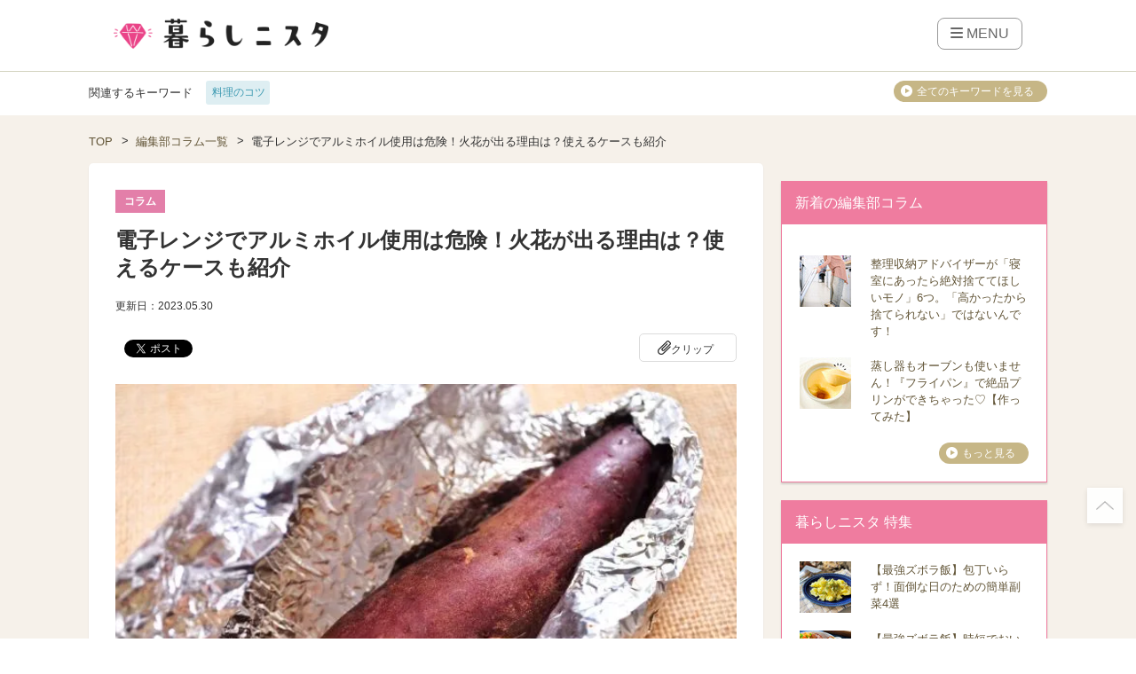

--- FILE ---
content_type: text/html; charset=UTF-8
request_url: https://kurashinista.jp/column/detail/4912/
body_size: 41189
content:
<!DOCTYPE html>
<html lang="ja" class="style-pc">

<head prefix="og: http://ogp.me/ns# fb: http://ogp.me/ns/fb# article: http://ogp.me/ns/article#">

    
    <script async src="https://pagead2.googlesyndication.com/pagead/js/adsbygoogle.js?client=ca-pub-2966049699991519" crossorigin="anonymous"></script>
    <link rel="preconnect" href="https://kurashinista.jp/"><link rel="preconnect" href="//img.kurashinista.jp/get/"><link rel="dns-prefetch" href="//static.ak.facebook.com">
<link rel="dns-prefetch" href="//s-static.ak.facebook.com">
<link rel="dns-prefetch" href="//www.facebook.com">
<link rel="dns-prefetch" href="//staticxx.facebook.com">
<link rel="dns-prefetch" href="//connect.facebook.net">
<link rel="dns-prefetch" href="//static.ak.fbcdn.net">
<link rel="dns-prefetch" href="//c.amazon-adsystem.com">
<link rel="dns-prefetch" href="//s.amazon-adsystem.com">
<link rel="dns-prefetch" href="//aax.amazon-adsystem.com">
<link rel="dns-prefetch" href="//ssl.gstatic.com">
<link rel="dns-prefetch" href="//adservice.google.com">
<link rel="dns-prefetch" href="//apis.google.com">
<link rel="dns-prefetch" href="//accounts.google.com">
<link rel="dns-prefetch" href="//pagead2.googlesyndication.com">
<link rel="dns-prefetch" href="//tpc.googlesyndication.com">
<link rel="dns-prefetch" href="//www.googletagmanager.com">
<link rel="dns-prefetch" href="//www.google-analytics.com">
<link rel="dns-prefetch" href="//www.googleadservices.com">
<link rel="dns-prefetch" href="//www.googletagservices.com">
<link rel="dns-prefetch" href="//oauth.googleusercontent.com">
<link rel="dns-prefetch" href="//ad.doubleclick.net">
<link rel="dns-prefetch" href="//bid.g.doubleclick.net">
<link rel="dns-prefetch" href="//securepubads.g.doubleclick.net">
<link rel="dns-prefetch" href="//googleads.g.doubleclick.net">
<link rel="dns-prefetch" href="//api.popin.cc">
<link rel="dns-prefetch" href="//jp.popin.cc">
<link rel="dns-prefetch" href="//discoveryplus.popin.cc">
<link rel="dns-prefetch" href="//i.popincdn.com">
<link rel="dns-prefetch" href="//cdn.treasuredata.com">
<link rel="dns-prefetch" href="//in.treasuredata.com">
<link rel="dns-prefetch" href="//twitter.com">
<link rel="dns-prefetch" href="//cdn.api.twitter.com">
<link rel="dns-prefetch" href="//platform.twitter.com">
<link rel="dns-prefetch" href="//p.twitter.com">
<link rel="dns-prefetch" href="//fastlane.rubiconproject.com">
<link rel="dns-prefetch" href="//s.update.rubiconproject.com">
<link rel="dns-prefetch" href="//ads.rubiconproject.com">
<link rel="dns-prefetch" href="//optimized-by.rubiconproject.com">
<link rel="dns-prefetch" href="//adntokyo.gunosy.com">
<link rel="dns-prefetch" href="//creatives.gunosy.com">
<link rel="dns-prefetch" href="//s-rtb.send.microad.jp">
<link rel="dns-prefetch" href="//aid.send.microad.jp">
<link rel="dns-prefetch" href="//cache.send.microad.jp">
<link rel="dns-prefetch" href="//s.yimg.com">
<link rel="dns-prefetch" href="//yads.c.yimg.jp">
<link rel="dns-prefetch" href="//s.yimg.jp">
<link rel="dns-prefetch" href="//sync.logly.co.jp">
<link rel="dns-prefetch" href="//l.logly.co.jp">
<link rel="dns-prefetch" href="//cdn.logly.co.jp">
<link rel="dns-prefetch" href="//lt.logly.co.jp">
<link rel="dns-prefetch" href="//sh.adingo.jp">
<link rel="dns-prefetch" href="//cdn-fluct.sh.adingo.jp">
<link rel="dns-prefetch" href="//i.adingo.jp">
<link rel="dns-prefetch" href="//cas.adapf.com">
<link rel="dns-prefetch" href="//cds.adapf.com">
<link rel="dns-prefetch" href="//rs.adapf.com">
<link rel="dns-prefetch" href="//bid.adpicker.net">
<link rel="dns-prefetch" href="//cdn.adpicker.net">
<link rel="dns-prefetch" href="//bopenbid.pubmatic.com">
<link rel="dns-prefetch" href="//hbopenbid.pubmatic.com">
<link rel="dns-prefetch" href="//sync.ad-stir.com">
<link rel="dns-prefetch" href="//ad.ad-stir.com">
<link rel="dns-prefetch" href="//js.ad-stir.com">
<link rel="dns-prefetch" href="//adsd-sync.amanad.adtdp.com">
<link rel="dns-prefetch" href="//serval-j.adtdp.com">
<link rel="dns-prefetch" href="//cdn.ampproject.org">
<link rel="dns-prefetch" href="//asset.f-tra.com">
<link rel="dns-prefetch" href="//js-agent.newrelic.com">
<link rel="dns-prefetch" href="//fw.adsafeprotected.com">
<link rel="dns-prefetch" href="//adserver-as.adtech.advertising.com">
<link rel="dns-prefetch" href="//d.socdm.com">
<link rel="dns-prefetch" href="//poets.dspcdn.com">
<link rel="dns-prefetch" href="//cdn.apvdr.com">
<link rel="dns-prefetch" href="//code.createjs.com">
<link rel="dns-prefetch" href="//cdn.ravenjs.com">
<link rel="dns-prefetch" href="//scdn.line-apps.com">
<link rel="dns-prefetch" href="//ib.adnxs.com">
<link rel="dns-prefetch" href="//adn-d.sp.gmossp-sp.jp">
<link rel="dns-prefetch" href="//hbw.adjust-net.jp">
<link rel="dns-prefetch" href="//bam.nr-data.net">
<link rel="dns-prefetch" href="//c1.rfihub.net">
<link rel="dns-prefetch" href="//d.line-scdn.net">
<link rel="dns-prefetch" href="//s0.2mdn.net">
<link rel="dns-prefetch" href="//willgate-publisher-d.openx.net">
<link rel="dns-prefetch" href="//a.teads.tv">
<link rel="preload" as="image" href="/images/common/spacer/transparent_spacer_3x2.png"><link rel="preload" as="image" href="/images/common/spacer/transparent_spacer_4x3.png">
    <title>電子レンジでアルミホイル使用は危険！火花が出る理由は？使えるケースも紹介｜暮らしニスタ</title>

    <meta charset="utf-8"/><script type="text/javascript">(window.NREUM||(NREUM={})).init={ajax:{deny_list:["bam.nr-data.net"]},feature_flags:["soft_nav"]};(window.NREUM||(NREUM={})).loader_config={licenseKey:"4d5ba091d8",applicationID:"488818622",browserID:"491306695"};;/*! For license information please see nr-loader-rum-1.307.0.min.js.LICENSE.txt */
(()=>{var e,t,r={163:(e,t,r)=>{"use strict";r.d(t,{j:()=>E});var n=r(384),i=r(1741);var a=r(2555);r(860).K7.genericEvents;const s="experimental.resources",o="register",c=e=>{if(!e||"string"!=typeof e)return!1;try{document.createDocumentFragment().querySelector(e)}catch{return!1}return!0};var d=r(2614),u=r(944),l=r(8122);const f="[data-nr-mask]",g=e=>(0,l.a)(e,(()=>{const e={feature_flags:[],experimental:{allow_registered_children:!1,resources:!1},mask_selector:"*",block_selector:"[data-nr-block]",mask_input_options:{color:!1,date:!1,"datetime-local":!1,email:!1,month:!1,number:!1,range:!1,search:!1,tel:!1,text:!1,time:!1,url:!1,week:!1,textarea:!1,select:!1,password:!0}};return{ajax:{deny_list:void 0,block_internal:!0,enabled:!0,autoStart:!0},api:{get allow_registered_children(){return e.feature_flags.includes(o)||e.experimental.allow_registered_children},set allow_registered_children(t){e.experimental.allow_registered_children=t},duplicate_registered_data:!1},browser_consent_mode:{enabled:!1},distributed_tracing:{enabled:void 0,exclude_newrelic_header:void 0,cors_use_newrelic_header:void 0,cors_use_tracecontext_headers:void 0,allowed_origins:void 0},get feature_flags(){return e.feature_flags},set feature_flags(t){e.feature_flags=t},generic_events:{enabled:!0,autoStart:!0},harvest:{interval:30},jserrors:{enabled:!0,autoStart:!0},logging:{enabled:!0,autoStart:!0},metrics:{enabled:!0,autoStart:!0},obfuscate:void 0,page_action:{enabled:!0},page_view_event:{enabled:!0,autoStart:!0},page_view_timing:{enabled:!0,autoStart:!0},performance:{capture_marks:!1,capture_measures:!1,capture_detail:!0,resources:{get enabled(){return e.feature_flags.includes(s)||e.experimental.resources},set enabled(t){e.experimental.resources=t},asset_types:[],first_party_domains:[],ignore_newrelic:!0}},privacy:{cookies_enabled:!0},proxy:{assets:void 0,beacon:void 0},session:{expiresMs:d.wk,inactiveMs:d.BB},session_replay:{autoStart:!0,enabled:!1,preload:!1,sampling_rate:10,error_sampling_rate:100,collect_fonts:!1,inline_images:!1,fix_stylesheets:!0,mask_all_inputs:!0,get mask_text_selector(){return e.mask_selector},set mask_text_selector(t){c(t)?e.mask_selector="".concat(t,",").concat(f):""===t||null===t?e.mask_selector=f:(0,u.R)(5,t)},get block_class(){return"nr-block"},get ignore_class(){return"nr-ignore"},get mask_text_class(){return"nr-mask"},get block_selector(){return e.block_selector},set block_selector(t){c(t)?e.block_selector+=",".concat(t):""!==t&&(0,u.R)(6,t)},get mask_input_options(){return e.mask_input_options},set mask_input_options(t){t&&"object"==typeof t?e.mask_input_options={...t,password:!0}:(0,u.R)(7,t)}},session_trace:{enabled:!0,autoStart:!0},soft_navigations:{enabled:!0,autoStart:!0},spa:{enabled:!0,autoStart:!0},ssl:void 0,user_actions:{enabled:!0,elementAttributes:["id","className","tagName","type"]}}})());var p=r(6154),m=r(9324);let h=0;const v={buildEnv:m.F3,distMethod:m.Xs,version:m.xv,originTime:p.WN},b={consented:!1},y={appMetadata:{},get consented(){return this.session?.state?.consent||b.consented},set consented(e){b.consented=e},customTransaction:void 0,denyList:void 0,disabled:!1,harvester:void 0,isolatedBacklog:!1,isRecording:!1,loaderType:void 0,maxBytes:3e4,obfuscator:void 0,onerror:void 0,ptid:void 0,releaseIds:{},session:void 0,timeKeeper:void 0,registeredEntities:[],jsAttributesMetadata:{bytes:0},get harvestCount(){return++h}},_=e=>{const t=(0,l.a)(e,y),r=Object.keys(v).reduce((e,t)=>(e[t]={value:v[t],writable:!1,configurable:!0,enumerable:!0},e),{});return Object.defineProperties(t,r)};var w=r(5701);const x=e=>{const t=e.startsWith("http");e+="/",r.p=t?e:"https://"+e};var R=r(7836),k=r(3241);const A={accountID:void 0,trustKey:void 0,agentID:void 0,licenseKey:void 0,applicationID:void 0,xpid:void 0},S=e=>(0,l.a)(e,A),T=new Set;function E(e,t={},r,s){let{init:o,info:c,loader_config:d,runtime:u={},exposed:l=!0}=t;if(!c){const e=(0,n.pV)();o=e.init,c=e.info,d=e.loader_config}e.init=g(o||{}),e.loader_config=S(d||{}),c.jsAttributes??={},p.bv&&(c.jsAttributes.isWorker=!0),e.info=(0,a.D)(c);const f=e.init,m=[c.beacon,c.errorBeacon];T.has(e.agentIdentifier)||(f.proxy.assets&&(x(f.proxy.assets),m.push(f.proxy.assets)),f.proxy.beacon&&m.push(f.proxy.beacon),e.beacons=[...m],function(e){const t=(0,n.pV)();Object.getOwnPropertyNames(i.W.prototype).forEach(r=>{const n=i.W.prototype[r];if("function"!=typeof n||"constructor"===n)return;let a=t[r];e[r]&&!1!==e.exposed&&"micro-agent"!==e.runtime?.loaderType&&(t[r]=(...t)=>{const n=e[r](...t);return a?a(...t):n})})}(e),(0,n.US)("activatedFeatures",w.B)),u.denyList=[...f.ajax.deny_list||[],...f.ajax.block_internal?m:[]],u.ptid=e.agentIdentifier,u.loaderType=r,e.runtime=_(u),T.has(e.agentIdentifier)||(e.ee=R.ee.get(e.agentIdentifier),e.exposed=l,(0,k.W)({agentIdentifier:e.agentIdentifier,drained:!!w.B?.[e.agentIdentifier],type:"lifecycle",name:"initialize",feature:void 0,data:e.config})),T.add(e.agentIdentifier)}},384:(e,t,r)=>{"use strict";r.d(t,{NT:()=>s,US:()=>u,Zm:()=>o,bQ:()=>d,dV:()=>c,pV:()=>l});var n=r(6154),i=r(1863),a=r(1910);const s={beacon:"bam.nr-data.net",errorBeacon:"bam.nr-data.net"};function o(){return n.gm.NREUM||(n.gm.NREUM={}),void 0===n.gm.newrelic&&(n.gm.newrelic=n.gm.NREUM),n.gm.NREUM}function c(){let e=o();return e.o||(e.o={ST:n.gm.setTimeout,SI:n.gm.setImmediate||n.gm.setInterval,CT:n.gm.clearTimeout,XHR:n.gm.XMLHttpRequest,REQ:n.gm.Request,EV:n.gm.Event,PR:n.gm.Promise,MO:n.gm.MutationObserver,FETCH:n.gm.fetch,WS:n.gm.WebSocket},(0,a.i)(...Object.values(e.o))),e}function d(e,t){let r=o();r.initializedAgents??={},t.initializedAt={ms:(0,i.t)(),date:new Date},r.initializedAgents[e]=t}function u(e,t){o()[e]=t}function l(){return function(){let e=o();const t=e.info||{};e.info={beacon:s.beacon,errorBeacon:s.errorBeacon,...t}}(),function(){let e=o();const t=e.init||{};e.init={...t}}(),c(),function(){let e=o();const t=e.loader_config||{};e.loader_config={...t}}(),o()}},782:(e,t,r)=>{"use strict";r.d(t,{T:()=>n});const n=r(860).K7.pageViewTiming},860:(e,t,r)=>{"use strict";r.d(t,{$J:()=>u,K7:()=>c,P3:()=>d,XX:()=>i,Yy:()=>o,df:()=>a,qY:()=>n,v4:()=>s});const n="events",i="jserrors",a="browser/blobs",s="rum",o="browser/logs",c={ajax:"ajax",genericEvents:"generic_events",jserrors:i,logging:"logging",metrics:"metrics",pageAction:"page_action",pageViewEvent:"page_view_event",pageViewTiming:"page_view_timing",sessionReplay:"session_replay",sessionTrace:"session_trace",softNav:"soft_navigations",spa:"spa"},d={[c.pageViewEvent]:1,[c.pageViewTiming]:2,[c.metrics]:3,[c.jserrors]:4,[c.spa]:5,[c.ajax]:6,[c.sessionTrace]:7,[c.softNav]:8,[c.sessionReplay]:9,[c.logging]:10,[c.genericEvents]:11},u={[c.pageViewEvent]:s,[c.pageViewTiming]:n,[c.ajax]:n,[c.spa]:n,[c.softNav]:n,[c.metrics]:i,[c.jserrors]:i,[c.sessionTrace]:a,[c.sessionReplay]:a,[c.logging]:o,[c.genericEvents]:"ins"}},944:(e,t,r)=>{"use strict";r.d(t,{R:()=>i});var n=r(3241);function i(e,t){"function"==typeof console.debug&&(console.debug("New Relic Warning: https://github.com/newrelic/newrelic-browser-agent/blob/main/docs/warning-codes.md#".concat(e),t),(0,n.W)({agentIdentifier:null,drained:null,type:"data",name:"warn",feature:"warn",data:{code:e,secondary:t}}))}},1687:(e,t,r)=>{"use strict";r.d(t,{Ak:()=>d,Ze:()=>f,x3:()=>u});var n=r(3241),i=r(7836),a=r(3606),s=r(860),o=r(2646);const c={};function d(e,t){const r={staged:!1,priority:s.P3[t]||0};l(e),c[e].get(t)||c[e].set(t,r)}function u(e,t){e&&c[e]&&(c[e].get(t)&&c[e].delete(t),p(e,t,!1),c[e].size&&g(e))}function l(e){if(!e)throw new Error("agentIdentifier required");c[e]||(c[e]=new Map)}function f(e="",t="feature",r=!1){if(l(e),!e||!c[e].get(t)||r)return p(e,t);c[e].get(t).staged=!0,g(e)}function g(e){const t=Array.from(c[e]);t.every(([e,t])=>t.staged)&&(t.sort((e,t)=>e[1].priority-t[1].priority),t.forEach(([t])=>{c[e].delete(t),p(e,t)}))}function p(e,t,r=!0){const s=e?i.ee.get(e):i.ee,c=a.i.handlers;if(!s.aborted&&s.backlog&&c){if((0,n.W)({agentIdentifier:e,type:"lifecycle",name:"drain",feature:t}),r){const e=s.backlog[t],r=c[t];if(r){for(let t=0;e&&t<e.length;++t)m(e[t],r);Object.entries(r).forEach(([e,t])=>{Object.values(t||{}).forEach(t=>{t[0]?.on&&t[0]?.context()instanceof o.y&&t[0].on(e,t[1])})})}}s.isolatedBacklog||delete c[t],s.backlog[t]=null,s.emit("drain-"+t,[])}}function m(e,t){var r=e[1];Object.values(t[r]||{}).forEach(t=>{var r=e[0];if(t[0]===r){var n=t[1],i=e[3],a=e[2];n.apply(i,a)}})}},1738:(e,t,r)=>{"use strict";r.d(t,{U:()=>g,Y:()=>f});var n=r(3241),i=r(9908),a=r(1863),s=r(944),o=r(5701),c=r(3969),d=r(8362),u=r(860),l=r(4261);function f(e,t,r,a){const f=a||r;!f||f[e]&&f[e]!==d.d.prototype[e]||(f[e]=function(){(0,i.p)(c.xV,["API/"+e+"/called"],void 0,u.K7.metrics,r.ee),(0,n.W)({agentIdentifier:r.agentIdentifier,drained:!!o.B?.[r.agentIdentifier],type:"data",name:"api",feature:l.Pl+e,data:{}});try{return t.apply(this,arguments)}catch(e){(0,s.R)(23,e)}})}function g(e,t,r,n,s){const o=e.info;null===r?delete o.jsAttributes[t]:o.jsAttributes[t]=r,(s||null===r)&&(0,i.p)(l.Pl+n,[(0,a.t)(),t,r],void 0,"session",e.ee)}},1741:(e,t,r)=>{"use strict";r.d(t,{W:()=>a});var n=r(944),i=r(4261);class a{#e(e,...t){if(this[e]!==a.prototype[e])return this[e](...t);(0,n.R)(35,e)}addPageAction(e,t){return this.#e(i.hG,e,t)}register(e){return this.#e(i.eY,e)}recordCustomEvent(e,t){return this.#e(i.fF,e,t)}setPageViewName(e,t){return this.#e(i.Fw,e,t)}setCustomAttribute(e,t,r){return this.#e(i.cD,e,t,r)}noticeError(e,t){return this.#e(i.o5,e,t)}setUserId(e,t=!1){return this.#e(i.Dl,e,t)}setApplicationVersion(e){return this.#e(i.nb,e)}setErrorHandler(e){return this.#e(i.bt,e)}addRelease(e,t){return this.#e(i.k6,e,t)}log(e,t){return this.#e(i.$9,e,t)}start(){return this.#e(i.d3)}finished(e){return this.#e(i.BL,e)}recordReplay(){return this.#e(i.CH)}pauseReplay(){return this.#e(i.Tb)}addToTrace(e){return this.#e(i.U2,e)}setCurrentRouteName(e){return this.#e(i.PA,e)}interaction(e){return this.#e(i.dT,e)}wrapLogger(e,t,r){return this.#e(i.Wb,e,t,r)}measure(e,t){return this.#e(i.V1,e,t)}consent(e){return this.#e(i.Pv,e)}}},1863:(e,t,r)=>{"use strict";function n(){return Math.floor(performance.now())}r.d(t,{t:()=>n})},1910:(e,t,r)=>{"use strict";r.d(t,{i:()=>a});var n=r(944);const i=new Map;function a(...e){return e.every(e=>{if(i.has(e))return i.get(e);const t="function"==typeof e?e.toString():"",r=t.includes("[native code]"),a=t.includes("nrWrapper");return r||a||(0,n.R)(64,e?.name||t),i.set(e,r),r})}},2555:(e,t,r)=>{"use strict";r.d(t,{D:()=>o,f:()=>s});var n=r(384),i=r(8122);const a={beacon:n.NT.beacon,errorBeacon:n.NT.errorBeacon,licenseKey:void 0,applicationID:void 0,sa:void 0,queueTime:void 0,applicationTime:void 0,ttGuid:void 0,user:void 0,account:void 0,product:void 0,extra:void 0,jsAttributes:{},userAttributes:void 0,atts:void 0,transactionName:void 0,tNamePlain:void 0};function s(e){try{return!!e.licenseKey&&!!e.errorBeacon&&!!e.applicationID}catch(e){return!1}}const o=e=>(0,i.a)(e,a)},2614:(e,t,r)=>{"use strict";r.d(t,{BB:()=>s,H3:()=>n,g:()=>d,iL:()=>c,tS:()=>o,uh:()=>i,wk:()=>a});const n="NRBA",i="SESSION",a=144e5,s=18e5,o={STARTED:"session-started",PAUSE:"session-pause",RESET:"session-reset",RESUME:"session-resume",UPDATE:"session-update"},c={SAME_TAB:"same-tab",CROSS_TAB:"cross-tab"},d={OFF:0,FULL:1,ERROR:2}},2646:(e,t,r)=>{"use strict";r.d(t,{y:()=>n});class n{constructor(e){this.contextId=e}}},2843:(e,t,r)=>{"use strict";r.d(t,{G:()=>a,u:()=>i});var n=r(3878);function i(e,t=!1,r,i){(0,n.DD)("visibilitychange",function(){if(t)return void("hidden"===document.visibilityState&&e());e(document.visibilityState)},r,i)}function a(e,t,r){(0,n.sp)("pagehide",e,t,r)}},3241:(e,t,r)=>{"use strict";r.d(t,{W:()=>a});var n=r(6154);const i="newrelic";function a(e={}){try{n.gm.dispatchEvent(new CustomEvent(i,{detail:e}))}catch(e){}}},3606:(e,t,r)=>{"use strict";r.d(t,{i:()=>a});var n=r(9908);a.on=s;var i=a.handlers={};function a(e,t,r,a){s(a||n.d,i,e,t,r)}function s(e,t,r,i,a){a||(a="feature"),e||(e=n.d);var s=t[a]=t[a]||{};(s[r]=s[r]||[]).push([e,i])}},3878:(e,t,r)=>{"use strict";function n(e,t){return{capture:e,passive:!1,signal:t}}function i(e,t,r=!1,i){window.addEventListener(e,t,n(r,i))}function a(e,t,r=!1,i){document.addEventListener(e,t,n(r,i))}r.d(t,{DD:()=>a,jT:()=>n,sp:()=>i})},3969:(e,t,r)=>{"use strict";r.d(t,{TZ:()=>n,XG:()=>o,rs:()=>i,xV:()=>s,z_:()=>a});const n=r(860).K7.metrics,i="sm",a="cm",s="storeSupportabilityMetrics",o="storeEventMetrics"},4234:(e,t,r)=>{"use strict";r.d(t,{W:()=>a});var n=r(7836),i=r(1687);class a{constructor(e,t){this.agentIdentifier=e,this.ee=n.ee.get(e),this.featureName=t,this.blocked=!1}deregisterDrain(){(0,i.x3)(this.agentIdentifier,this.featureName)}}},4261:(e,t,r)=>{"use strict";r.d(t,{$9:()=>d,BL:()=>o,CH:()=>g,Dl:()=>_,Fw:()=>y,PA:()=>h,Pl:()=>n,Pv:()=>k,Tb:()=>l,U2:()=>a,V1:()=>R,Wb:()=>x,bt:()=>b,cD:()=>v,d3:()=>w,dT:()=>c,eY:()=>p,fF:()=>f,hG:()=>i,k6:()=>s,nb:()=>m,o5:()=>u});const n="api-",i="addPageAction",a="addToTrace",s="addRelease",o="finished",c="interaction",d="log",u="noticeError",l="pauseReplay",f="recordCustomEvent",g="recordReplay",p="register",m="setApplicationVersion",h="setCurrentRouteName",v="setCustomAttribute",b="setErrorHandler",y="setPageViewName",_="setUserId",w="start",x="wrapLogger",R="measure",k="consent"},5289:(e,t,r)=>{"use strict";r.d(t,{GG:()=>s,Qr:()=>c,sB:()=>o});var n=r(3878),i=r(6389);function a(){return"undefined"==typeof document||"complete"===document.readyState}function s(e,t){if(a())return e();const r=(0,i.J)(e),s=setInterval(()=>{a()&&(clearInterval(s),r())},500);(0,n.sp)("load",r,t)}function o(e){if(a())return e();(0,n.DD)("DOMContentLoaded",e)}function c(e){if(a())return e();(0,n.sp)("popstate",e)}},5607:(e,t,r)=>{"use strict";r.d(t,{W:()=>n});const n=(0,r(9566).bz)()},5701:(e,t,r)=>{"use strict";r.d(t,{B:()=>a,t:()=>s});var n=r(3241);const i=new Set,a={};function s(e,t){const r=t.agentIdentifier;a[r]??={},e&&"object"==typeof e&&(i.has(r)||(t.ee.emit("rumresp",[e]),a[r]=e,i.add(r),(0,n.W)({agentIdentifier:r,loaded:!0,drained:!0,type:"lifecycle",name:"load",feature:void 0,data:e})))}},6154:(e,t,r)=>{"use strict";r.d(t,{OF:()=>c,RI:()=>i,WN:()=>u,bv:()=>a,eN:()=>l,gm:()=>s,mw:()=>o,sb:()=>d});var n=r(1863);const i="undefined"!=typeof window&&!!window.document,a="undefined"!=typeof WorkerGlobalScope&&("undefined"!=typeof self&&self instanceof WorkerGlobalScope&&self.navigator instanceof WorkerNavigator||"undefined"!=typeof globalThis&&globalThis instanceof WorkerGlobalScope&&globalThis.navigator instanceof WorkerNavigator),s=i?window:"undefined"!=typeof WorkerGlobalScope&&("undefined"!=typeof self&&self instanceof WorkerGlobalScope&&self||"undefined"!=typeof globalThis&&globalThis instanceof WorkerGlobalScope&&globalThis),o=Boolean("hidden"===s?.document?.visibilityState),c=/iPad|iPhone|iPod/.test(s.navigator?.userAgent),d=c&&"undefined"==typeof SharedWorker,u=((()=>{const e=s.navigator?.userAgent?.match(/Firefox[/\s](\d+\.\d+)/);Array.isArray(e)&&e.length>=2&&e[1]})(),Date.now()-(0,n.t)()),l=()=>"undefined"!=typeof PerformanceNavigationTiming&&s?.performance?.getEntriesByType("navigation")?.[0]?.responseStart},6389:(e,t,r)=>{"use strict";function n(e,t=500,r={}){const n=r?.leading||!1;let i;return(...r)=>{n&&void 0===i&&(e.apply(this,r),i=setTimeout(()=>{i=clearTimeout(i)},t)),n||(clearTimeout(i),i=setTimeout(()=>{e.apply(this,r)},t))}}function i(e){let t=!1;return(...r)=>{t||(t=!0,e.apply(this,r))}}r.d(t,{J:()=>i,s:()=>n})},6630:(e,t,r)=>{"use strict";r.d(t,{T:()=>n});const n=r(860).K7.pageViewEvent},7699:(e,t,r)=>{"use strict";r.d(t,{It:()=>a,KC:()=>o,No:()=>i,qh:()=>s});var n=r(860);const i=16e3,a=1e6,s="SESSION_ERROR",o={[n.K7.logging]:!0,[n.K7.genericEvents]:!1,[n.K7.jserrors]:!1,[n.K7.ajax]:!1}},7836:(e,t,r)=>{"use strict";r.d(t,{P:()=>o,ee:()=>c});var n=r(384),i=r(8990),a=r(2646),s=r(5607);const o="nr@context:".concat(s.W),c=function e(t,r){var n={},s={},u={},l=!1;try{l=16===r.length&&d.initializedAgents?.[r]?.runtime.isolatedBacklog}catch(e){}var f={on:p,addEventListener:p,removeEventListener:function(e,t){var r=n[e];if(!r)return;for(var i=0;i<r.length;i++)r[i]===t&&r.splice(i,1)},emit:function(e,r,n,i,a){!1!==a&&(a=!0);if(c.aborted&&!i)return;t&&a&&t.emit(e,r,n);var o=g(n);m(e).forEach(e=>{e.apply(o,r)});var d=v()[s[e]];d&&d.push([f,e,r,o]);return o},get:h,listeners:m,context:g,buffer:function(e,t){const r=v();if(t=t||"feature",f.aborted)return;Object.entries(e||{}).forEach(([e,n])=>{s[n]=t,t in r||(r[t]=[])})},abort:function(){f._aborted=!0,Object.keys(f.backlog).forEach(e=>{delete f.backlog[e]})},isBuffering:function(e){return!!v()[s[e]]},debugId:r,backlog:l?{}:t&&"object"==typeof t.backlog?t.backlog:{},isolatedBacklog:l};return Object.defineProperty(f,"aborted",{get:()=>{let e=f._aborted||!1;return e||(t&&(e=t.aborted),e)}}),f;function g(e){return e&&e instanceof a.y?e:e?(0,i.I)(e,o,()=>new a.y(o)):new a.y(o)}function p(e,t){n[e]=m(e).concat(t)}function m(e){return n[e]||[]}function h(t){return u[t]=u[t]||e(f,t)}function v(){return f.backlog}}(void 0,"globalEE"),d=(0,n.Zm)();d.ee||(d.ee=c)},8122:(e,t,r)=>{"use strict";r.d(t,{a:()=>i});var n=r(944);function i(e,t){try{if(!e||"object"!=typeof e)return(0,n.R)(3);if(!t||"object"!=typeof t)return(0,n.R)(4);const r=Object.create(Object.getPrototypeOf(t),Object.getOwnPropertyDescriptors(t)),a=0===Object.keys(r).length?e:r;for(let s in a)if(void 0!==e[s])try{if(null===e[s]){r[s]=null;continue}Array.isArray(e[s])&&Array.isArray(t[s])?r[s]=Array.from(new Set([...e[s],...t[s]])):"object"==typeof e[s]&&"object"==typeof t[s]?r[s]=i(e[s],t[s]):r[s]=e[s]}catch(e){r[s]||(0,n.R)(1,e)}return r}catch(e){(0,n.R)(2,e)}}},8362:(e,t,r)=>{"use strict";r.d(t,{d:()=>a});var n=r(9566),i=r(1741);class a extends i.W{agentIdentifier=(0,n.LA)(16)}},8374:(e,t,r)=>{r.nc=(()=>{try{return document?.currentScript?.nonce}catch(e){}return""})()},8990:(e,t,r)=>{"use strict";r.d(t,{I:()=>i});var n=Object.prototype.hasOwnProperty;function i(e,t,r){if(n.call(e,t))return e[t];var i=r();if(Object.defineProperty&&Object.keys)try{return Object.defineProperty(e,t,{value:i,writable:!0,enumerable:!1}),i}catch(e){}return e[t]=i,i}},9324:(e,t,r)=>{"use strict";r.d(t,{F3:()=>i,Xs:()=>a,xv:()=>n});const n="1.307.0",i="PROD",a="CDN"},9566:(e,t,r)=>{"use strict";r.d(t,{LA:()=>o,bz:()=>s});var n=r(6154);const i="xxxxxxxx-xxxx-4xxx-yxxx-xxxxxxxxxxxx";function a(e,t){return e?15&e[t]:16*Math.random()|0}function s(){const e=n.gm?.crypto||n.gm?.msCrypto;let t,r=0;return e&&e.getRandomValues&&(t=e.getRandomValues(new Uint8Array(30))),i.split("").map(e=>"x"===e?a(t,r++).toString(16):"y"===e?(3&a()|8).toString(16):e).join("")}function o(e){const t=n.gm?.crypto||n.gm?.msCrypto;let r,i=0;t&&t.getRandomValues&&(r=t.getRandomValues(new Uint8Array(e)));const s=[];for(var o=0;o<e;o++)s.push(a(r,i++).toString(16));return s.join("")}},9908:(e,t,r)=>{"use strict";r.d(t,{d:()=>n,p:()=>i});var n=r(7836).ee.get("handle");function i(e,t,r,i,a){a?(a.buffer([e],i),a.emit(e,t,r)):(n.buffer([e],i),n.emit(e,t,r))}}},n={};function i(e){var t=n[e];if(void 0!==t)return t.exports;var a=n[e]={exports:{}};return r[e](a,a.exports,i),a.exports}i.m=r,i.d=(e,t)=>{for(var r in t)i.o(t,r)&&!i.o(e,r)&&Object.defineProperty(e,r,{enumerable:!0,get:t[r]})},i.f={},i.e=e=>Promise.all(Object.keys(i.f).reduce((t,r)=>(i.f[r](e,t),t),[])),i.u=e=>"nr-rum-1.307.0.min.js",i.o=(e,t)=>Object.prototype.hasOwnProperty.call(e,t),e={},t="NRBA-1.307.0.PROD:",i.l=(r,n,a,s)=>{if(e[r])e[r].push(n);else{var o,c;if(void 0!==a)for(var d=document.getElementsByTagName("script"),u=0;u<d.length;u++){var l=d[u];if(l.getAttribute("src")==r||l.getAttribute("data-webpack")==t+a){o=l;break}}if(!o){c=!0;var f={296:"sha512-3EXXyZqgAupfCzApe8jx8MLgGn3TbzhyI1Jve2HiIeHZU3eYpQT4hF0fMRkBBDdQT8+b9YmzmeYUZ4Q/8KBSNg=="};(o=document.createElement("script")).charset="utf-8",i.nc&&o.setAttribute("nonce",i.nc),o.setAttribute("data-webpack",t+a),o.src=r,0!==o.src.indexOf(window.location.origin+"/")&&(o.crossOrigin="anonymous"),f[s]&&(o.integrity=f[s])}e[r]=[n];var g=(t,n)=>{o.onerror=o.onload=null,clearTimeout(p);var i=e[r];if(delete e[r],o.parentNode&&o.parentNode.removeChild(o),i&&i.forEach(e=>e(n)),t)return t(n)},p=setTimeout(g.bind(null,void 0,{type:"timeout",target:o}),12e4);o.onerror=g.bind(null,o.onerror),o.onload=g.bind(null,o.onload),c&&document.head.appendChild(o)}},i.r=e=>{"undefined"!=typeof Symbol&&Symbol.toStringTag&&Object.defineProperty(e,Symbol.toStringTag,{value:"Module"}),Object.defineProperty(e,"__esModule",{value:!0})},i.p="https://js-agent.newrelic.com/",(()=>{var e={374:0,840:0};i.f.j=(t,r)=>{var n=i.o(e,t)?e[t]:void 0;if(0!==n)if(n)r.push(n[2]);else{var a=new Promise((r,i)=>n=e[t]=[r,i]);r.push(n[2]=a);var s=i.p+i.u(t),o=new Error;i.l(s,r=>{if(i.o(e,t)&&(0!==(n=e[t])&&(e[t]=void 0),n)){var a=r&&("load"===r.type?"missing":r.type),s=r&&r.target&&r.target.src;o.message="Loading chunk "+t+" failed: ("+a+": "+s+")",o.name="ChunkLoadError",o.type=a,o.request=s,n[1](o)}},"chunk-"+t,t)}};var t=(t,r)=>{var n,a,[s,o,c]=r,d=0;if(s.some(t=>0!==e[t])){for(n in o)i.o(o,n)&&(i.m[n]=o[n]);if(c)c(i)}for(t&&t(r);d<s.length;d++)a=s[d],i.o(e,a)&&e[a]&&e[a][0](),e[a]=0},r=self["webpackChunk:NRBA-1.307.0.PROD"]=self["webpackChunk:NRBA-1.307.0.PROD"]||[];r.forEach(t.bind(null,0)),r.push=t.bind(null,r.push.bind(r))})(),(()=>{"use strict";i(8374);var e=i(8362),t=i(860);const r=Object.values(t.K7);var n=i(163);var a=i(9908),s=i(1863),o=i(4261),c=i(1738);var d=i(1687),u=i(4234),l=i(5289),f=i(6154),g=i(944),p=i(384);const m=e=>f.RI&&!0===e?.privacy.cookies_enabled;function h(e){return!!(0,p.dV)().o.MO&&m(e)&&!0===e?.session_trace.enabled}var v=i(6389),b=i(7699);class y extends u.W{constructor(e,t){super(e.agentIdentifier,t),this.agentRef=e,this.abortHandler=void 0,this.featAggregate=void 0,this.loadedSuccessfully=void 0,this.onAggregateImported=new Promise(e=>{this.loadedSuccessfully=e}),this.deferred=Promise.resolve(),!1===e.init[this.featureName].autoStart?this.deferred=new Promise((t,r)=>{this.ee.on("manual-start-all",(0,v.J)(()=>{(0,d.Ak)(e.agentIdentifier,this.featureName),t()}))}):(0,d.Ak)(e.agentIdentifier,t)}importAggregator(e,t,r={}){if(this.featAggregate)return;const n=async()=>{let n;await this.deferred;try{if(m(e.init)){const{setupAgentSession:t}=await i.e(296).then(i.bind(i,3305));n=t(e)}}catch(e){(0,g.R)(20,e),this.ee.emit("internal-error",[e]),(0,a.p)(b.qh,[e],void 0,this.featureName,this.ee)}try{if(!this.#t(this.featureName,n,e.init))return(0,d.Ze)(this.agentIdentifier,this.featureName),void this.loadedSuccessfully(!1);const{Aggregate:i}=await t();this.featAggregate=new i(e,r),e.runtime.harvester.initializedAggregates.push(this.featAggregate),this.loadedSuccessfully(!0)}catch(e){(0,g.R)(34,e),this.abortHandler?.(),(0,d.Ze)(this.agentIdentifier,this.featureName,!0),this.loadedSuccessfully(!1),this.ee&&this.ee.abort()}};f.RI?(0,l.GG)(()=>n(),!0):n()}#t(e,r,n){if(this.blocked)return!1;switch(e){case t.K7.sessionReplay:return h(n)&&!!r;case t.K7.sessionTrace:return!!r;default:return!0}}}var _=i(6630),w=i(2614),x=i(3241);class R extends y{static featureName=_.T;constructor(e){var t;super(e,_.T),this.setupInspectionEvents(e.agentIdentifier),t=e,(0,c.Y)(o.Fw,function(e,r){"string"==typeof e&&("/"!==e.charAt(0)&&(e="/"+e),t.runtime.customTransaction=(r||"http://custom.transaction")+e,(0,a.p)(o.Pl+o.Fw,[(0,s.t)()],void 0,void 0,t.ee))},t),this.importAggregator(e,()=>i.e(296).then(i.bind(i,3943)))}setupInspectionEvents(e){const t=(t,r)=>{t&&(0,x.W)({agentIdentifier:e,timeStamp:t.timeStamp,loaded:"complete"===t.target.readyState,type:"window",name:r,data:t.target.location+""})};(0,l.sB)(e=>{t(e,"DOMContentLoaded")}),(0,l.GG)(e=>{t(e,"load")}),(0,l.Qr)(e=>{t(e,"navigate")}),this.ee.on(w.tS.UPDATE,(t,r)=>{(0,x.W)({agentIdentifier:e,type:"lifecycle",name:"session",data:r})})}}class k extends e.d{constructor(e){var t;(super(),f.gm)?(this.features={},(0,p.bQ)(this.agentIdentifier,this),this.desiredFeatures=new Set(e.features||[]),this.desiredFeatures.add(R),(0,n.j)(this,e,e.loaderType||"agent"),t=this,(0,c.Y)(o.cD,function(e,r,n=!1){if("string"==typeof e){if(["string","number","boolean"].includes(typeof r)||null===r)return(0,c.U)(t,e,r,o.cD,n);(0,g.R)(40,typeof r)}else(0,g.R)(39,typeof e)},t),function(e){(0,c.Y)(o.Dl,function(t,r=!1){if("string"!=typeof t&&null!==t)return void(0,g.R)(41,typeof t);const n=e.info.jsAttributes["enduser.id"];r&&null!=n&&n!==t?(0,a.p)(o.Pl+"setUserIdAndResetSession",[t],void 0,"session",e.ee):(0,c.U)(e,"enduser.id",t,o.Dl,!0)},e)}(this),function(e){(0,c.Y)(o.nb,function(t){if("string"==typeof t||null===t)return(0,c.U)(e,"application.version",t,o.nb,!1);(0,g.R)(42,typeof t)},e)}(this),function(e){(0,c.Y)(o.d3,function(){e.ee.emit("manual-start-all")},e)}(this),function(e){(0,c.Y)(o.Pv,function(t=!0){if("boolean"==typeof t){if((0,a.p)(o.Pl+o.Pv,[t],void 0,"session",e.ee),e.runtime.consented=t,t){const t=e.features.page_view_event;t.onAggregateImported.then(e=>{const r=t.featAggregate;e&&!r.sentRum&&r.sendRum()})}}else(0,g.R)(65,typeof t)},e)}(this),this.run()):(0,g.R)(21)}get config(){return{info:this.info,init:this.init,loader_config:this.loader_config,runtime:this.runtime}}get api(){return this}run(){try{const e=function(e){const t={};return r.forEach(r=>{t[r]=!!e[r]?.enabled}),t}(this.init),n=[...this.desiredFeatures];n.sort((e,r)=>t.P3[e.featureName]-t.P3[r.featureName]),n.forEach(r=>{if(!e[r.featureName]&&r.featureName!==t.K7.pageViewEvent)return;if(r.featureName===t.K7.spa)return void(0,g.R)(67);const n=function(e){switch(e){case t.K7.ajax:return[t.K7.jserrors];case t.K7.sessionTrace:return[t.K7.ajax,t.K7.pageViewEvent];case t.K7.sessionReplay:return[t.K7.sessionTrace];case t.K7.pageViewTiming:return[t.K7.pageViewEvent];default:return[]}}(r.featureName).filter(e=>!(e in this.features));n.length>0&&(0,g.R)(36,{targetFeature:r.featureName,missingDependencies:n}),this.features[r.featureName]=new r(this)})}catch(e){(0,g.R)(22,e);for(const e in this.features)this.features[e].abortHandler?.();const t=(0,p.Zm)();delete t.initializedAgents[this.agentIdentifier]?.features,delete this.sharedAggregator;return t.ee.get(this.agentIdentifier).abort(),!1}}}var A=i(2843),S=i(782);class T extends y{static featureName=S.T;constructor(e){super(e,S.T),f.RI&&((0,A.u)(()=>(0,a.p)("docHidden",[(0,s.t)()],void 0,S.T,this.ee),!0),(0,A.G)(()=>(0,a.p)("winPagehide",[(0,s.t)()],void 0,S.T,this.ee)),this.importAggregator(e,()=>i.e(296).then(i.bind(i,2117))))}}var E=i(3969);class I extends y{static featureName=E.TZ;constructor(e){super(e,E.TZ),f.RI&&document.addEventListener("securitypolicyviolation",e=>{(0,a.p)(E.xV,["Generic/CSPViolation/Detected"],void 0,this.featureName,this.ee)}),this.importAggregator(e,()=>i.e(296).then(i.bind(i,9623)))}}new k({features:[R,T,I],loaderType:"lite"})})()})();</script><link href="/favicon.ico?1768788000" type="image/x-icon" rel="icon"/><link href="/favicon.ico?1768788000" type="image/x-icon" rel="shortcut icon"/><link rel="apple-touch-icon" href="/images/Icon.png" /><link rel="apple-touch-icon" sizes="57x57" href="/images/Icon.png" /><link rel="apple-touch-icon" sizes="72x72" href="/images/Icon-72.png" /><link rel="apple-touch-icon" sizes="76x76" href="/images/Icon-76.png" /><link rel="apple-touch-icon" sizes="114x114" href="/images/Icon@2x.png" /><link rel="apple-touch-icon" sizes="120x120" href="/images/Icon-60@2x.png" /><link rel="apple-touch-icon" sizes="144x144" href="/images/Icon-72@2x.png" /><link rel="apple-touch-icon" sizes="152x152" href="/images/Icon-76@2x.png" /><link rel="apple-touch-icon" sizes="180x180" href="/images/Icon-60@3x.png" /><meta name="viewport" content="width=device-width"><meta name="apple-mobile-web-app-title" content="暮らしニスタ" /><meta property="fb:pages" content="229473543864985" /><link rel="canonical" href="https://kurashinista.jp/column/detail/4912" /><meta name="description" content="アルミホイルで包んで作った焼き芋などの食べ物。電子レンジで温めたら、バチッと火花が出た！そんな経験はありませんか？「アルミホイルを使ったものを、電子レンジで温めるのは危険」と言われますが、どうしてなのでしょう。ここでは、その理由をすっきり解明。さらに電子レンジでアルミホイルを便利に使う裏ワザ情報もご紹介します！"/><meta name="twitter:description" content="アルミホイルで包んで作った焼き芋などの食べ物。電子レンジで温めたら、バチッと火花が出た！そんな経験はありませんか？「アルミホイルを使ったものを、電子レンジで温めるのは危険」と言われますが、どうしてなのでしょう。ここでは、その理由をすっきり解明。さらに電子レンジでアルミホイルを便利に使う裏ワザ情報もご紹介します！"/><meta name="item-title" content="電子レンジでアルミホイル使用は危険！火花が出る理由は？使えるケースも紹介"/><meta name="pubdate" content="2019-07-05T07:00:59+09:00"/><meta name="author" content="暮らしニスタ編集部"/><meta name="date" content="2019-07-05T07:00:59+09:00"/><meta name='keywords' content='general' /><meta name="robots" content="max-image-preview:large">
<meta name="p:domain_verify" content="ff71141f7ebb7e4ab486357a56678421"/><meta name="twitter:card" content="summary_large_image"/><meta name="twitter:site" content="@kurashinista"/><meta property="og:image" content="https://img.kurashinista.jp/get/2019/07/04/54f409e5b8708462848d8d86c58e8ecc.jpg?csize=1200x630"><meta property="og:title" content="電子レンジでアルミホイル使用は危険！火花が出る理由は？使えるケースも紹介"><meta property="og:url" content="https://kurashinista.jp/column/detail/4912/"><meta property="og:description" content="アルミホイルで包んで作った焼き芋などの食べ物。電子レンジで温めたら、バチッと火花が出た！そんな経験はありませんか？「アルミホイルを使ったものを、電子レンジで温めるのは危険」と言われますが、どうしてなのでしょう。ここでは、その理由をすっきり解明。さらに電子レンジでアルミホイルを便利に使う裏ワザ情報もご紹介します！"><meta property="fb:app_id" content="933152010139060"><meta property="og:type" content="article"><script type="application/ld+json">{"@context":"http:\/\/schema.org","@type":"Article","headline":"\u96fb\u5b50\u30ec\u30f3\u30b8\u3067\u30a2\u30eb\u30df\u30db\u30a4\u30eb\u4f7f\u7528\u306f\u5371\u967a\uff01\u706b\u82b1\u304c\u51fa\u308b\u7406\u7531\u306f\uff1f\u4f7f\u3048\u308b\u30b1\u30fc\u30b9\u3082\u7d39\u4ecb","description":"\u30a2\u30eb\u30df\u30db\u30a4\u30eb\u3067\u5305\u3093\u3067\u4f5c\u3063\u305f\u713c\u304d\u828b\u306a\u3069\u306e\u98df\u3079\u7269\u3002\u96fb\u5b50\u30ec\u30f3\u30b8\u3067\u6e29\u3081\u305f\u3089\u3001\u30d0\u30c1\u30c3\u3068\u706b\u82b1\u304c\u51fa\u305f\uff01\u305d\u3093\u306a\u7d4c\u9a13\u306f\u3042\u308a\u307e\u305b\u3093\u304b\uff1f\u300c\u30a2\u30eb\u30df\u30db\u30a4\u30eb\u3092\u4f7f\u3063\u305f\u3082\u306e\u3092\u3001\u96fb\u5b50\u30ec\u30f3\u30b8\u3067\u6e29\u3081\u308b\u306e\u306f\u5371\u967a\u300d\u3068\u8a00\u308f\u308c\u307e\u3059\u304c\u3001\u3069\u3046\u3057\u3066\u306a\u306e\u3067\u3057\u3087\u3046\u3002\u3053\u3053\u3067\u306f\u3001\u305d\u306e\u7406\u7531\u3092\u3059\u3063\u304d\u308a\u89e3\u660e\u3002\u3055\u3089\u306b\u96fb\u5b50\u30ec\u30f3\u30b8\u3067\u30a2\u30eb\u30df\u30db\u30a4\u30eb\u3092\u4fbf\u5229\u306b\u4f7f\u3046\u88cf\u30ef\u30b6\u60c5\u5831\u3082\u3054\u7d39\u4ecb\u3057\u307e\u3059\uff01","datePublished":"2019\/07\/05 07:00:59","dateModified":"2023\/05\/30 01:39:42","image":{"@type":"ImageObject","url":"https:\/\/img.kurashinista.jp\/get\/2019\/07\/04\/54f409e5b8708462848d8d86c58e8ecc.jpg?size=900x600&v=1","width":"900px","height":"600px"},"author":{"@type":"Person","name":"\u66ae\u3089\u3057\u30cb\u30b9\u30bf\u7de8\u96c6\u90e8"},"publisher":{"@type":"Organization","name":"\u66ae\u3089\u3057\u30cb\u30b9\u30bf","logo":{"@type":"imageObject","url":"https:\/\/kurashinista.jp\/images\/logo290x50.png","width":"290x","height":"50px"}},"mainEntityOfPage":{"@type":"WebPage","@id":"https:\/\/kurashinista.jp\/column\/detail\/4912"}}</script><script type="application/ld+json">{"@context":"http:\/\/schema.org","@type":"BreadcrumbList","itemListElement":[{"@type":"ListItem","position":1,"item":{"@id":"https:\/\/kurashinista.jp\/column\/index?type=2","name":"\u7de8\u96c6\u90e8\u30b3\u30e9\u30e0\u4e00\u89a7"}},{"@type":"ListItem","position":2,"item":{"@id":"https:\/\/kurashinista.jp\/column\/detail\/4912\/","name":"\u96fb\u5b50\u30ec\u30f3\u30b8\u3067\u30a2\u30eb\u30df\u30db\u30a4\u30eb\u4f7f\u7528\u306f\u5371\u967a\uff01\u706b\u82b1\u304c\u51fa\u308b\u7406\u7531\u306f\uff1f\u4f7f\u3048\u308b\u30b1\u30fc\u30b9\u3082\u7d39\u4ecb"}}]}</script>
	<link rel="stylesheet" href="/css/mdkn.css?1768788166"/>
	<link rel="stylesheet" href="/css/mdkn_pc.css?1768788166"/>
	<link rel="stylesheet" href="/lib/jquery/jquery.nice-select/css/nice-select.min.css?1768788001"/>
	<link rel="stylesheet" href="https://cdnjs.cloudflare.com/ajax/libs/font-awesome/6.4.0/css/all.min.css"/>
<script src="https://one.adingo.jp/tag/kurashinista/1f187481-0fc4-4f86-a24d-17bd2db663c0.js"></script><script>var VIEW_VARS = {"webroot":"https:\/\/kurashinista.jp\/","is_login":false,"is_pc":true,"is_sp":false,"is_app":false,"user_status_id":null,"user_status_default_key":"default","view_mode_pc":"pc","cookie_view_mode_key":"MDKN_VIEW_MODE","message_confirm_email":{"sended":"\u8a8d\u8a3c\u30e1\u30fc\u30eb\u3092\u518d\u9001\u4fe1\u3057\u307e\u3057\u305f\u3002\u30e1\u30fc\u30eb\u306e\u5185\u5bb9\u306b\u5f93\u3063\u3066\u3001\u8a8d\u8a3c\u3057\u3066\u304f\u3060\u3055\u3044\u3002","sended_fail":"\u8a8d\u8a3c\u30e1\u30fc\u30eb\u306e\u518d\u9001\u4fe1\u306b\u5931\u6557\u3057\u307e\u3057\u305f\u3002"},"social":{"facebook":{"app_id":"933152010139060"}},"house_building_tag_id_start":200000,"house_building_tag_id_end":200999}; </script><script>(function(w,d,s,l,i){w[l]=w[l]||[];w[l].push({'gtm.start':
new Date().getTime(),event:'gtm.js'});var f=d.getElementsByTagName(s)[0],
j=d.createElement(s),dl=l!='dataLayer'?'&l='+l:'';j.async=true;j.src='https://www.googletagmanager.com/gtm.js?id='+i+dl;f.parentNode.insertBefore(j,f);
})(window,document,'script','dataLayer','GTM-PB4M37D');</script>
<script>(function(w,d,s,l,i){w[l]=w[l]||[];w[l].push({'gtm.start':
new Date().getTime(),event:'gtm.js'});var f=d.getElementsByTagName(s)[0],
j=d.createElement(s),dl=l!='dataLayer'?'&l='+l:'';j.async=true;j.src='https://www.googletagmanager.com/gtm.js?id='+i+dl;f.parentNode.insertBefore(j,f);
})(window,document,'script','dataLayer','GTM-KLZL2VJ');</script><!-- ads id popin_native-->
<!-- Global site tag (gtag.js) - Google Analytics -->
<script async src="https://www.googletagmanager.com/gtag/js?id=UA-52654193-1"></script>
<script>
  
  gtag('set', {'dimension9': '2'});gtag('set', {'dimension10': '12'});gtag('set', {'dimension11': '1'});gtag('set', {'dimension12': '(not set)'});
  window.dataLayer = window.dataLayer || [];
  function gtag(){dataLayer.push(arguments);}
  gtag('js', new Date());
  gtag('config', 'UA-52654193-1');
</script><script>
/**
 * Google アナリティクスでアウトバウンドリンクのクリックをトラッキングする関数。
 * この関数では有効な URL 文字列を引数として受け取り、その URL 文字列を
 * イベントのラベルとして使用する。transport メソッドを 'beacon' に設定すると
 * 対応ブラウザでは 'navigator.sendBeacon' を使ってヒットが送信される。
 */
var trackOutboundLink = function(outboundUrl) {
    ga('send', 'event', 'outbound', 'click', outboundUrl, {
     'transport': 'beacon',
     'hitCallback': function(){document.location = outboundUrl;}
   });
}
</script><script type="text/javascript">
    window.frtn=window.frtn||function(){
        (frtn.q=frtn.q||[]).push(arguments)
    };
    frtn("init",{
        service_id:"cova_175",
        site_id:"site_86",
        tag_id:"tag_192",
        kurashi_param:"その他生活の知恵,料理のコツ"
    });
    frtn("send","pageview");
</script>
<script defer type="text/javascript" src="https://frtn.socdm.com/tags/insight.js"></script>
        <script data-sdk="l/1.1.10" data-cfasync="false" nowprocket src="https://html-load.com/loader.min.js" charset="UTF-8"></script>
<script nowprocket>(function(){function t(o,e){const r=n();return(t=function(t,n){return r[t-=309]})(o,e)}function n(){const t=["style","792872oOmMCL","documentElement","title","querySelectorAll","localStorage","name","VGhlcmUgd2FzIGEgcHJvYmxlbSBsb2FkaW5nIHRoZSBwYWdlLiBQbGVhc2UgY2xpY2sgT0sgdG8gbGVhcm4gbW9yZS4=","282786fMMJDo","loader-check","Cannot find currentScript","reload","textContent","charCodeAt","as_","&url=","script","map","loader_light","recovery","text","315540RTyVlu","last_bfa_at","split","href","length","&domain=","Script not found",'/loader.min.js"]',"from","none","width","width: 100vw; height: 100vh; z-index: 2147483647; position: fixed; left: 0; top: 0;","https://report.error-report.com/modal?eventId=&error=Vml0YWwgQVBJIGJsb2NrZWQ%3D&domain=","connection","https://error-report.com/report","querySelector","https://report.error-report.com/modal?eventId=","rtt","POST","87706KyRVLS","contains","src","height","close-error-report","error","Failed to load script: ",'script[src*="//',"3nLwbiH","/loader.min.js","append","hostname","outerHTML","&error=","onLine","setItem","addEventListener","btoa","setAttribute","toString","appendChild","display","searchParams","location","check","https://","type","currentScript","concat","148728JJjXGq","iframe","21QNapZW","data","createElement","link,style","Fallback Failed","_fa_","forEach","as_index","105042KWystp","getComputedStyle","host","value","removeEventListener","now","url","write","attributes","getBoundingClientRect","message","975180lrCXsz","as_modal_loaded","remove","https://report.error-report.com/modal?eventId=&error="];return(n=function(){return t})()}(function(){const o=t,e=n();for(;;)try{if(102011===parseInt(o(360))/1+parseInt(o(321))/2+parseInt(o(329))/3*(-parseInt(o(376))/4)+parseInt(o(371))/5+parseInt(o(383))/6+-parseInt(o(352))/7*(parseInt(o(350))/8)+-parseInt(o(396))/9)break;e.push(e.shift())}catch(t){e.push(e.shift())}})(),(()=>{"use strict";const n=t,o=n=>{const o=t;let e=0;for(let t=0,r=n[o(400)];t<r;t++)e=(e<<5)-e+n[o(388)](t),e|=0;return e},e=class{static[n(345)](){const t=n;var e,r;let c=arguments[t(400)]>0&&void 0!==arguments[0]?arguments[0]:t(394),a=!(arguments[t(400)]>1&&void 0!==arguments[1])||arguments[1];const i=Date[t(365)](),s=i-i%864e5,l=s-864e5,d=s+864e5,u=t(389)+o(c+"_"+s),w=t(389)+o(c+"_"+l),h=t(389)+o(c+"_"+d);return u!==w&&u!==h&&w!==h&&!(null!==(e=null!==(r=window[u])&&void 0!==r?r:window[w])&&void 0!==e?e:window[h])&&(a&&(window[u]=!0,window[w]=!0,window[h]=!0),!0)}};function r(o,e){const r=n;try{window[r(380)][r(336)](window[r(344)][r(362)]+r(357)+btoa(r(397)),Date[r(365)]()[r(340)]())}catch(t){}try{!async function(n,o){const e=r;try{if(await async function(){const n=t;try{if(await async function(){const n=t;if(!navigator[n(335)])return!0;try{await fetch(location[n(399)])}catch(t){return!0}return!1}())return!0;try{if(navigator[n(315)][n(319)]>1e3)return!0}catch(t){}return!1}catch(t){return!1}}())return;const r=await async function(n){const o=t;try{const t=new URL(o(316));t[o(343)][o(331)](o(347),o(393)),t[o(343)][o(331)](o(378),""),t[o(343)][o(331)](o(370),n),t[o(343)][o(331)](o(366),location[o(399)]);const e=await fetch(t[o(399)],{method:o(320)});return await e[o(395)]()}catch(t){return o(326)}}(n);document[e(379)](e(355))[e(358)]((t=>{const n=e;t[n(373)](),t[n(387)]=""}));let a=!1;window[e(337)](e(370),(t=>{const n=e;n(372)===t[n(353)]&&(a=!0)}));const i=document[e(354)](e(351));i[e(323)]=e(318)[e(349)](r,e(334))[e(349)](btoa(n),e(401))[e(349)](o,e(390))[e(349)](btoa(location[e(399)])),i[e(339)](e(375),e(313)),document[e(377)][e(341)](i);const s=t=>{const n=e;n(325)===t[n(353)]&&(i[n(373)](),window[n(364)](n(370),s))};window[e(337)](e(370),s);const l=()=>{const t=e,n=i[t(369)]();return t(311)!==window[t(361)](i)[t(342)]&&0!==n[t(312)]&&0!==n[t(324)]};let d=!1;const u=setInterval((()=>{if(!document[e(322)](i))return clearInterval(u);l()||d||(clearInterval(u),d=!0,c(n,o))}),1e3);setTimeout((()=>{a||d||(d=!0,c(n,o))}),3e3)}catch(t){c(n,o)}}(o,e)}catch(t){c(o,e)}}function c(t,o){const e=n;try{const n=atob(e(382));confirm(n)?location[e(399)]=e(374)[e(349)](btoa(t),e(401))[e(349)](o,e(390))[e(349)](btoa(location[e(399)])):location[e(386)]()}catch(t){location[e(399)]=e(314)[e(349)](o)}}(()=>{const t=n,o=n=>t(327)[t(349)](n);let c="";try{var a,i;null===(a=document[t(348)])||void 0===a||a[t(373)]();const n=null!==(i=function(){const n=t,o=n(359)+window[n(338)](window[n(344)][n(332)]);return window[o]}())&&void 0!==i?i:0;if(!e[t(345)](t(384),!1))return;const s="html-load.com,fb.html-load.com,content-loader.com,fb.content-loader.com"[t(398)](",");c=s[0];const l=document[t(317)](t(328)[t(349)](s[n],t(309)));if(!l)throw new Error(t(402));const d=Array[t(310)](l[t(368)])[t(392)]((n=>({name:n[t(381)],value:n[t(363)]})));if(n+1<s[t(400)])return function(n,o){const e=t,r=e(359)+window[e(338)](window[e(344)][e(332)]);window[r]=o}(0,n+1),void function(n,o){const e=t;var r;const c=document[e(354)](e(391));o[e(358)]((t=>{const n=e;let{name:o,value:r}=t;return c[n(339)](o,r)})),c[e(339)](e(323),e(346)[e(349)](n,e(330))),document[e(367)](c[e(333)]);const a=null===(r=document[e(348)])||void 0===r?void 0:r[e(333)];if(!a)throw new Error(e(385));document[e(367)](a)}(s[n+1],d);r(o(t(356)),c)}catch(n){try{n=n[t(340)]()}catch(t){}r(o(n),c)}})()})();})();</script></head>

<body class="js-body">

    <!-- ads id outbrain_custom_audience-->    <noscript><iframe src="https://www.googletagmanager.com/ns.html?id=GTM-PB4M37D" height="0" width="0" style="display:none;visibility:hidden"></iframe></noscript>
<noscript><iframe src="https://www.googletagmanager.com/ns.html?id=GTM-KLZL2VJ" height="0" width="0" style="display:none;visibility:hidden"></iframe></noscript><script type = "text/javascript" src = "//d-cache.microad.jp/js/td_kn_access.js" ></script><script type = "text/javascript">microadTd . KN . start({"article_category": "12"})</script>
        <div class="all">
                                
<header class="header">
    <div class="header-area">
        <div class="header-logo header-flex-item">
            <a href="/">
                <img alt="知りたい！教えたい！暮らしのアイデアがいっぱい！暮らしニスタ" src="/images/mobile/common/header/logo-header.png" loading="lazy">
            </a>
        </div>

        <div class="header-menu header-flex-item">
            <button class="menu-button">
                <i class="fa-solid fa-bars"></i> MENU
            </button>
            <span class="header-nav-notification js-header-nav-notification hide"></span>
        </div>
    </div>
</header>

<div class="side-navigation">
    <div class="side-navigation-wrapper">
        <div class="side-navigation-header-area">
            <div class="side-navigation-logo side-navigation-flex-item">
                <a href="/">
                    <img alt="知りたい！教えたい！暮らしのアイデアがいっぱい！暮らしニスタ" src="/images/mobile/common/header/logo-header.png" loading="lazy">
                </a>
            </div>
            <div class="side-navigation-menu side-navigation-flex-item">
                <button class="close-button">
                    <i class="fa-solid fa-xmark"></i> CLOSE
                </button>
            </div>
        </div>
        <div class="side-navigation-area">
            <div class="side-navigation-menu-list">
                
                <ul class="menu-group double mb15">
                                    <ul class="child-menu li-flex">
                        <li class="noline">
                            <a href="/users/registry" class="mod-button mod-button-pink mod-button-fill mod-button-extend no-list-content js-click-event-analyze"> 会員登録はこちら（無料）</a>
                        </li>
                        <li class="noline">
                            <a href="/login" class="mod-button mod-button-pink mod-button-fill mod-button-extend no-list-content js-click-event-analyze"> ログイン</a>
                        </li>
                    </ul>
                                    <ul class="child-menu li-flex">
                        <li class="noline">
                            <a href="/informations/index" class="nav-list js-click-event-analyze nav-list-icon-mail no-list-content" data-event-category="toggle_menu_mypage_3" data-event-label="/my_page/communication?tab=manual_notification" data-event-action="click"><i class="fa-regular fa-envelope color-pink"></i> 編集部からの連絡&nbsp;
                                <span class="mod-badge js-manual-notifications-unread-count js-manual-notifications-unread-count hide">-</span>
                            </a>
                        </li>
                        <li class="noline">
                            <form class="js-header-search-text search-form" action="/search"  method="get">
                                <input type="search" name="keyword" placeholder="ここにキーワードを入力" autocomplete="off" class="js-header-search-text-input search-form-input" value="" required>
                                <input type="submit" value="検索" class="js-click-event-analyze search-form-button" data-event-category="header_menu" data-event-label="/search" data-event-action="click">
                            </form>
                        </li>
                    </ul>
                </ul>

                <ul class="menu-group">
                    
                    <li  class="parent-menu">投稿コンテンツ</li>
                    <ul class="child-menu">
                        <li>
                            <a href="/articles/?sort=new">新着</a>
                        </li>
                        <li>
                            <a href="/ranking/boom">ランキング</a>
                        </li>
                    </ul>
                    <li  class="parent-menu">編集部コンテンツ</li>
                    <ul class="child-menu">
                        <li>
                            <a href="/column/index/?type=2">コラム</a>
                        </li>
                        <li>
                            <a href="/column/index/?type=1">ニュース</a>
                        </li>
                    </ul>
                    <li  class="parent-menu">みなさんからの投稿募集中です！</li>
                    <ul class="child-menu">
                        <li>
                            <a href="/contest/contestList">コンテスト</a>
                        </li>
                        <li>
                            <a href="/collect">アイデア募集</a>
                        </li>
                    </ul>
                </ul>


                <ul class="menu-group">
                    <li  class="parent-menu">カテゴリから記事をさがす</li>
                    <ul class="child-menu">
                        <li>
                            <a href="/category/event">イベント</a>
                        </li>
                        <li>
                            <a href="/category/recipe">料理レシピ</a>
                        </li>
                        <li>
                            <a href="/category/home_storage_organization">収納・整理整頓</a>
                        </li>
                        <li>
                            <a href="/category/handmade">リメイク・ハンドメイド</a>
                        </li>
                        <li>
                            <a href="/category/wrapping">ラッピング</a>
                        </li>
                        <li>
                            <a href="/category/interior">インテリア</a>
                        </li>
                        <li>
                            <a href="/category/shop">ショップ</a>
                        </li>
                        <li>
                            <a href="/category/beauty_fashion">美容・ファッション</a>
                        </li>
                        <li>
                            <a href="/category/gardening">園芸・ガーデニング</a>
                        </li>
                        <li>
                            <a href="/category/child_rearing">子育て</a>
                        </li>
                        <li>
                            <a href="/category/misc">その他生活の知恵</a>
                        </li>
                    </ul>
                    <li  class="parent-menu">その他</li>
                    <ul class="child-menu">
                        <li>
                            <a href="/common/faq">よくあるご質問</a>
                        </li>
                        <li>
                            <a href="/contacts">お問い合わせ</a>
                        </li>
                                            </ul>
                </ul>
            </div>
        </div>
    </div>
</div>


<div class="header-baloon hide js-header-baloon js-header-baloon-notifications" data-parent=".js-header-baloon-toggle-notifications">
    <div class="header-baloon__head l-flex l-flex--justify-content-between l-media l-media--middle l-padding-x--medium">
        <div class="header-baloon__head-title">
            <p>お知らせ</p>
        </div>
        <div class="hide js-header-baloon-mark-read-all" data-request-url="/my_page/communication/mark_read_all_notify">
            <a class="u-hover u-hover--color header-baloon__head-all-read" href="#">
                <p>全て既読にする</p>
            </a>
        </div>
    </div>
    <div class="header-baloon__body js-baloon-notification-body">
        <div class="js-baloon-notification-block">
    <div class="hide header-baloon__block l-media l-media--middle js-header-baloon-block js-notification-baloon">
        <img width="50" height="50" class="header-baloon__block-image header-baloon__block-left js-notification-user-image" srcset="//img.kurashinista.jp/get/static/parts/woman_icon1.jpg?csize=50x50&amp;v=1 1x,//img.kurashinista.jp/get/static/parts/woman_icon1.jpg?csize=100x100&amp;v=1 2x" src="//img.kurashinista.jp/get/static/parts/woman_icon1.jpg?csize=50x50&amp;v=1">        <div class="header-baloon__block-right">
            <p class="js-notification-link">
                <a href="/column/detail/4912/" class="js-baloon-link m-text--bold"></a>            </p>
            <div class="hide js-header-baloon-button">
                <span class="header-baloon-button"></span>
            </div>
        </div>
    </div>
    <div class="hide js-delete-content">
        <div class="header-baloon__block l-media l-media--middle">
            <!--JSで生成された要素が挿入される-->
        </div>
    </div>
</div>

<div class="hide header-baloon__notice js-header-notification-notice"><img width="70" height="70" src="/images/page/layout/pc_header-notice-notification.svg"><p class="header-baloon__notice-text l-padding-top--medium">お知らせがあるとここに表示されます</p></div>        <div class="header-baloon-border js-header-baloon-border"></div>
    </div>
</div>

<div class="header-baloon hide js-header-baloon js-header-baloon-comments" data-parent=".js-header-baloon-toggle-comments">
    <div class="header-baloon__head l-flex l-flex--justify-content-between l-media l-media--middle l-padding-x--medium">
        <div class="header-baloon__head-title">
            <p>コメント</p>
        </div>
        <div class="hide js-header-baloon-mark-read-all" data-request-url="/my_page/communication/mark_read_all_comment">
            <a class="u-hover u-hover--color header-baloon__head-all-read" href="#">
                <p>全て既読にする</p>
            </a>
        </div>
    </div>
    <div class="header-baloon__body js-baloon-comment-body">
        <div class="js-baloon-comment-block">
    <div class="hide header-baloon__block l-media l-media--middle js-header-baloon-block js-comment-baloon">
        <img width="50" height="50" class="header-baloon__block-image header-baloon__block-left js-comment-user-image" srcset="//img.kurashinista.jp/get/static/parts/woman_icon1.jpg?csize=50x50&amp;v=1 1x,//img.kurashinista.jp/get/static/parts/woman_icon1.jpg?csize=100x100&amp;v=1 2x" src="//img.kurashinista.jp/get/static/parts/woman_icon1.jpg?csize=50x50&amp;v=1">        <div class="header-baloon__block-right">
            <p class="js-comment-link">
                <a href="/column/detail/4912/" class="js-baloon-link m-text--bold"></a>            </p>
        </div>
    </div>
</div>
<div class="hide header-baloon__notice js-header-comment-notice"><img width="70" height="70" src="/images/page/layout/pc_header-notice-comment.svg"><p class="header-baloon__notice-text l-padding-top--medium">コメントがあるとここに表示されます</p></div>        <div class="header-baloon-border js-header-baloon-border"></div>
    </div>
</div>

<div class="header-baloon hide js-header-baloon js-header-baloon-manual-notifications" data-parent=".js-header-baloon-toggle-manual-notifications">
    <div class="header-baloon__head l-flex l-flex--justify-content-between l-media l-media--middle l-padding-x--medium">
        <div class="header-baloon__head-title">
            <p>編集部からの連絡</p>
        </div>
        <div class="hide js-header-baloon-mark-read-all" data-request-url="/my_page/communication/mark_read_all_manual_notify">
            <a class="u-hover u-hover--color header-baloon__head-all-read" href="#">
                <p>全て既読にする</p>
            </a>
        </div>
    </div>
    <div class="header-baloon__body js-baloon-manual-notification-body">
        <div class="js-baloon-manual-notification-block">
    <div class="hide header-baloon__block l-media l-media--middle l-padding-x--medium js-header-baloon-block js-manual-notification-baloon">
        <img width="50" height="50" class="header-baloon__block-image header-baloon__block-left" src="/images/page/layout/pc-header-notice-icon.svg">        <div class="header-baloon__block-right">
                <a href="/column/detail/4912/" class="js-baloon-link m-text--bold"></a>        </div>
    </div>
</div><div class="hide header-baloon__notice js-header-manual-notification-notice"><img width="70" height="70" src="/images/page/layout/pc_header-notice-bell.svg"><p class="header-baloon__notice-text l-padding-top--medium">編集部からの連絡があるとここに表示されます</p></div>        <div class="header-baloon-border js-header-baloon-border"></div>
    </div>
</div>

        <div class="mod-keywords head-keyword">
            <dl><dt>関連するキーワード</dt><dd><ul><li><a href="/tags/938">料理のコツ</a></li></ul><a href="/taglist" class="mod-btn-more">全てのキーワードを見る</a></dd></dl>        </div>

        
                                                    <div class="main-column" itemprop="articleBody">
                <div class="breadcrumb"><ul><li><a href="/">TOP</a></li><li><a href="/column/index?type=2" class="js-click-event-analyze" data-event-category="breadcrumb" data-event-label="/column/index?type=2" data-event-action="click">編集部コラム一覧</a></li><li>電子レンジでアルミホイル使用は危険！火花が出る理由は？使えるケースも紹介</li></ul></div>
                <div class="contents">
                    <script>var VIEW_COLUMNS_DETAIL_VARS = {"user_id":""}; </script><link rel="stylesheet" href="/lib/slick/slick.css?1768788001"/><link rel="stylesheet" href="/lib/slick/slick-theme.css?1768788001"/>


<div class="mod-section mod-article-idea mod-column-detail js-toc-target ">
    <span class="mod-label-cat-2">コラム</span>    <h1>電子レンジでアルミホイル使用は危険！火花が出る理由は？使えるケースも紹介</h1>
    <p class="mod-article-info">
         <span class="m-text-size--xxsmall">
     更新日：2023.05.30 </span>
    </p>
    
    <div class="js-click-event-analyze l-margin-y--large" data-event-category="affiliate_under_title" data-event-action="click" data-event-label="COLUMN_FLUX_HEADER_PC"><!-- 462 COLUMN_FLUX_HEADER_PC --></div>    <ul class="mod-sns-block mod-article-social">
        <li class="mod-sns-btn"><div class="fb-like"
     data-href="https://kurashinista.jp/column/detail/4912/"
     data-layout="button_count"
     data-action="like"
     data-show-faces="false"
     data-share="false">
</div></li>
        <li class="mod-sns-btn"><a href="https://twitter.com/share" class="twitter-share-button js-social-analyze" data-url="https://kurashinista.jp/column/detail/4912/" data-lang="ja" data-social-network="twitter" data-social-action="tweet-click">ツイート</a>

</li>
        <li class="mod-sns-btn"><script>
    document.write("<a href='http://b.hatena.ne.jp/entry/https://kurashinista.jp/column/detail/4912/' class='hatena-bookmark-button js-social-analyze' data-hatena-bookmark-title='%E9%9B%BB%E5%AD%90%E3%83%AC%E3%83%B3%E3%82%B8%E3%81%A7%E3%82%A2%E3%83%AB%E3%83%9F%E3%83%9B%E3%82%A4%E3%83%AB%E4%BD%BF%E7%94%A8%E3%81%AF%E5%8D%B1%E9%99%BA%EF%BC%81%E7%81%AB%E8%8A%B1%E3%81%8C%E5%87%BA%E3%82%8B%E7%90%86%E7%94%B1%E3%81%AF%EF%BC%9F%E4%BD%BF%E3%81%88%E3%82%8B%E3%82%B1%E3%83%BC%E3%82%B9%E3%82%82%E7%B4%B9%E4%BB%8B%EF%BD%9C%E6%9A%AE%E3%82%89%E3%81%97%E3%83%8B%E3%82%B9%E3%82%BF' data-hatena-bookmark-layout='simple-balloon' data-social-network='hatena' data-social-action='hatebu-click' title='このエントリーをはてなブックマークに追加'><img src='https://b.st-hatena.com/images/entry-button/button-only@2x.png' alt='このエントリーをはてなブックマークに追加' width='20' height='20' style='border: none;' /></a>");
</script></li>
        <li class="mod-btn-social-right">
                            <a href="/login" class="mod-btn-social mod-btn-clip js-clip-content" data-social-network="mdkn" data-social-action="clip-click">クリップ</a>                    </li>
    </ul>

    <div class="l-margin-bottom--medium">    
<style>
.mini_responsive { width: 320px; height: 100px; }
@media(min-width: 500px) { .mini_responsive { width: 468px; height: 60px; } }
@media(min-width: 800px) { .mini_responsive { width: 700px; height: 90px; } }　
</style>
    </div>        <div class="mod-article-body js-send-anchor-click-event">
        <div class="img-center">
            <picture><source srcset="//img.kurashinista.jp/get/2019/07/04/54f409e5b8708462848d8d86c58e8ecc.webp?size=720?v=1" type="image/webp"><img height="480" alt="電子レンジでアルミホイル使用は危険！火花が出る理由は？使えるケースも紹介" class="main-image" srcset="//img.kurashinista.jp/get/2019/07/04/54f409e5b8708462848d8d86c58e8ecc.jpg?size=720?v=1 1x,//img.kurashinista.jp/get/2019/07/04/54f409e5b8708462848d8d86c58e8ecc.jpg?size=1440?v=1 2x" src="//img.kurashinista.jp/get/2019/07/04/54f409e5b8708462848d8d86c58e8ecc.jpg?size=720?v=1" width="720"></picture>        </div>
                        
                <div class="mod-content-agenda js-toc l-margin-y--xlarge" data-toc-target=".js-toc-target" data-toc-tag="h2"><p class="mod-agenda-title">目次</p><ul><li class="mod-agenda-item mod-agenda-open js-click-event-analyze js-agenda-open" type="hidden" data-event-category="link_in_page_agenda" data-event-action="click" data-event-label="agenda_open"><a class="mod-text">開く</a></li><li class="mod-agenda-item state-agenda-none js-click-event-analyze js-agenda-item" data-event-category="link_in_page_agenda"  data-event-action="click" data-event-label="/column/detail/4912"><a class="" href=/column/detail/4912#content1 data-toc-target-text="電子レンジでアルミホイルを使うのは危険！">電子レンジでアルミホイルを使うのは危険！</a></li><li class="mod-agenda-item state-agenda-none js-click-event-analyze js-agenda-item" data-event-category="link_in_page_agenda"  data-event-action="click" data-event-label="/column/detail/4912"><a class="" href=/column/detail/4912#content2 data-toc-target-text="どうして電子レンジでアルミホイルを使うと火花が出るの？">どうして電子レンジでアルミホイルを使うと火花が出るの？</a></li><li class="mod-agenda-item state-agenda-none js-click-event-analyze js-agenda-item" data-event-category="link_in_page_agenda"  data-event-action="click" data-event-label="/column/detail/4912"><a class="" href=/column/detail/4912#content3 data-toc-target-text="アルミホイルを電子レンジで加熱してしまったときの対処法は？">アルミホイルを電子レンジで加熱してしまったときの対処法は？</a></li><li class="mod-agenda-item state-agenda-none js-click-event-analyze js-agenda-item" data-event-category="link_in_page_agenda"  data-event-action="click" data-event-label="/column/detail/4912"><a class="" href=/column/detail/4912#content4 data-toc-target-text="オーブン・オーブンレンジはアルミホイルが使える？">オーブン・オーブンレンジはアルミホイルが使える？</a></li><li class="mod-agenda-item state-agenda-none js-click-event-analyze js-agenda-item" data-event-category="link_in_page_agenda"  data-event-action="click" data-event-label="/column/detail/4912"><a class="" href=/column/detail/4912#content5 data-toc-target-text="電子レンジでゆで卵を作るのに、アルミホイルが使えるって本当？">電子レンジでゆで卵を作るのに、アルミホイルが使えるって本当？</a></li><li class="mod-agenda-item state-agenda-none js-click-event-analyze js-agenda-item" data-event-category="link_in_page_agenda"  data-event-action="click" data-event-label="/column/detail/4912"><a class="" href=/column/detail/4912#content6 data-toc-target-text="まとめ">まとめ</a></li><li class="mod-agenda-item mod-agenda-close js-click-event-analyze js-agenda-item js-agenda-close" data-event-category="link_in_page_agenda" data-event-action="click" data-event-label="agenda_close"><a class="mod-text">閉じる</a></li></ul></div>                            <span class="meta_candy_description">
            <p>アルミホイルで包んで作った焼き芋などの食べ物。電子レンジで温めたら、バチッと火花が出た！そんな経験はありませんか？「アルミホイルを使ったものを、電子レンジで温めるのは危険」と言われますが、どうしてなのでしょう。ここでは、その理由をすっきり解明。さらに電子レンジでアルミホイルを便利に使う裏ワザ情報もご紹介します！</p>
<h2 id="content1">電子レンジでアルミホイルを使うのは危険！</h2>
<p><div class="article-body-image"><img src="/images/common/spacer/transparent_spacer_3x2.png" data-image-src="https://img.kurashinista.jp/get/2019/07/04/17174b62a76220980eab60da7b42b719.jpg?size=700&v=1" alt="" width="640" height="427" / class="lazyload js-lazyload"></div></p>
<p>アルミホイルはおにぎりを包んだり、ホイル焼きにしたり、フタにして蒸し調理をしたりと何かと便利なアイテムですよね。でも、電子レンジで温めるときには、注意が必要。ポイントをご紹介します。</p>
<h3>基本は「電子レンジでは使わない」</h3>
<p><div class="article-body-image"><img src="/images/common/spacer/transparent_spacer_3x2.png" data-image-src="https://img.kurashinista.jp/get/2019/07/04/22fb0723ebb0c9988b8d6482f9ccc5b1.jpg?size=700&v=1" alt="" width="640" height="427" / class="lazyload js-lazyload"></div></p>
<p>一般的な「あたため」機能を利用したいとき、電子レンジでアルミホイルを使うのは基本的にはNG。ラップで包んだ料理と同様に「あたため」機能を使ってしまうと、火花が散ってしまうことがあります。ひどいときには、電子レンジが壊れたり、火災の原因になることも！！</p>
<h3>「電子レンジの解凍機能ならOK」</h3>
<p>電子レンジの解凍機能は、通常の「あたため」機能よりも弱い出力で、じっくり時間をかけて加熱するもの。そのため、アルミホイルで一部を覆ったような状態でも、実は電子レンジで使えるそう。凍ったお肉などの一部をアルミホイルで覆って、解凍機能を使えば、熱が通り過ぎるのを防ぐこともできて、なかなか便利なんですよ♪　</p>
<p>ただし、電子レンジの庫内の壁にアルミホイルがあたるとても危険です。庫内のスペースに対して余裕あるサイズの器やお皿を使い、なるべく中央に置くようにしましょう。</p>
<h3>オーブン機能付き電子レンジなら使えることも</h3>
<p>オーブン機能やトースター機能が付いた電子レンジなど、コンビネーションタイプもありますよね。こうした機種なら、アルミホイルが使えることがあります。※必ず説明書でご確認ください。</p>
<p>では、電子レンジでアルミホイルを温めると危険な理由や、オーブン機能付き電子レンジの「あたため」機能についてなど、さらに詳しく見ていきましょう。</p>
<h2 id="content2">どうして電子レンジでアルミホイルを使うと火花が出るの？</h2>
<p><div class="article-body-image"><img src="/images/common/spacer/transparent_spacer_4x3.png" data-image-src="https://img.kurashinista.jp/get/2019/07/04/5ba209cfeeca9eb15f7c9a8d2ece5b44.jpg?size=700&v=1" alt="" width="640" height="480" / class="lazyload js-lazyload"></div></p>
<p>電子レンジで温めると火花が出るのは、アルミホイルだけではありません。下記を電子レンジの「あたため」機能で使ったときにも、バチッ！という音を聞いた人がいるのではないでしょうか。</p>
<p>・ホイルのミニケースが入ったお弁当<br />・金属のお皿、スプーン、フォーク<br />・金や銀の飾りが付いたお皿<br />・アルミ串で刺したバーベキュー料理　<br />・オーブンレンジに付属している角皿<br />・缶詰</p>
<p>つまり、「電子レンジで温めると火花が散る」という現象は、アルミホイルのような金属全般で起こるということ。では、どうしてそのような現象が起こるのかについて説明します。</p>
<h3>火花が出る原因は「マイクロ波」</h3>
<p><div class="article-body-image"><img src="/images/common/spacer/transparent_spacer_3x2.png" data-image-src="https://img.kurashinista.jp/get/2019/07/04/83d26f6050aadc9af33f2857043c2adb.jpg?size=700&v=1" alt="" width="640" height="427" / class="lazyload js-lazyload"></div></p>
<p>電子レンジでアルミホイルを使うと火花が出る原因は、電子レンジの「あたため」機能のしくみにあります。「あたため」機能は、「マイクロ波」という電磁波を出し、食品に含まれている水分をブルブルと振動させることで熱を生じさせるもの。ところが、このマイクロ波は水分だけではなく、「電子」も刺激します。</p>
<p>「電子」とは、目には見えないのですが、アルミホイルなど金属の表面にたくさんいる素粒子。この電子は、電磁波を浴びると動きが激しくなり、なかには外へ飛び出してしまうものも。こうして飛び出た電子が何かにぶつかって「バチッ！」と鳴るのが、火花の正体。</p>
<h3>こんなときは、とくに注意！</h3>
<p><div class="article-body-image"><img src="/images/common/spacer/transparent_spacer_3x2.png" data-image-src="https://img.kurashinista.jp/get/2019/07/04/93de058c8fadecf13a7b3f2cb4834ebe.jpg?size=700&v=1" alt="" width="640" height="427" / class="lazyload js-lazyload"></div></p>
<p>とくに次のような状態だと、電子レンジで温めたときに火花が散りやすく、電子レンジの故障にもつながることがあるのでご注意を。うっかりやってしまいがちかも！？</p>
<p>・アルミホイルにシワが寄り、とがった部分ができている<br />・アルミホイルの端がヒラヒラと動く状態になっている<br />・料理が金属のお皿やアルミ皿に盛り付けられている<br />・アルミホイルなど金属と電子レンジの壁面がくっついている、または、近い</p>
<h2 id="content3">アルミホイルを電子レンジで加熱してしまったときの対処法は？</h2>
<p>万が一、アルミホイルや金属が使われているものを電子レンジで加熱してしまったときは、あわてて扉を開けるのはNG！急激に酸素が入り込み、火災の原因になることも。</p>
<p>扉を開けずに電子レンジ本体の電源を切り、しばらく様子を見ましょう。異常がなければ問題はありません。ただし、庫内が破損している場合は使用せず修理が必要になります。そのまま使用すると故障や火災の原因にもなるので、チェックしておきましょう。</p>
<p>また、焦げ臭かったり、においが気になる場合は電子レンジクリーナーなどで庫内を拭き取っておきましょう。レンジに「お手入れ」機能がついているものもあるので、そちらを利用するのも良いでしょう。</p>
<h2 id="content4">オーブン・オーブンレンジはアルミホイルが使える？</h2>
<p>次に、オーブン機能付き電子レンジ、いわゆる「オーブンレンジ」について考えてみましょう。</p>
<h3>オーブン機能やトースター機能なら使用OK</h3>
<p>さきほどお話したように、電子レンジは電磁波を使って食品を温めますよね。一方で、オーブンレンジのオーブン機能やトースター機能は、通常、赤外線ヒーターの熱で食品を温めます。電磁波が電子を刺激して電子がヤンチャに動き回り、火花が出たり故障したりすることもないので、アルミホイルが問題なく使えるんです♪</p>
<p>もちろん、キッチン備え付けのオーブンも同じです。</p>
<h3>スチームオーブンレンジはどうなの？</h3>
<p><div class="article-body-image"><img src="/images/common/spacer/transparent_spacer_4x3.png" data-image-src="https://img.kurashinista.jp/get/2019/07/04/368f60e7974bd918d946655e8a19e3a7.jpg?size=700&v=1" alt="" width="640" height="480" / class="lazyload js-lazyload"></div></p>
<p>電子レンジの進化版とも言われる「スチームオーブンレンジ」。こちらは、水蒸気を利用して焼き上げるしくみで、100～300℃の過熱水蒸気による機能が付いています。このスチーム機能による加熱でも、電磁波を発生せず、電子が刺激されないので、アルミホイルを安全に使うことができます。</p>
<h3>機能をじょうずに使い分けて</h3>
<p><div class="article-body-image"><img src="/images/common/spacer/transparent_spacer_3x2.png" data-image-src="https://img.kurashinista.jp/get/2019/07/04/f1f6d453315f4f80ad68b84bdb266b3a.jpg?size=700&v=1" alt="" width="640" height="426" / class="lazyload js-lazyload"></div></p>
<p>ちょっと気をつけたいのは、オーブンレンジやスチームオーブンでアルミホイルが使えるのは、一部の機能に限る、ということ。複合タイプの機種の場合、電磁波を使った加熱機能がどれか見極めることが大切です。</p>
<p>オーブンレンジの場合、電磁波による加熱は「あたため」であったり、「レンジ」であったり、機種によっていろいろな表現がされているかもしれません。</p>
<p>スチームオーブンレンジでは、電磁波による「あたため」機能と赤外線ヒーター熱による「オーブン」機能、「スチーム」機能を3つとも兼ね備えている機種があったり、「スチーム」機能のみの機種があったり&hellip;。見極めがさらに難しいでしょう。</p>
<p>目安としては、付属されている金属の角皿が使える機能なら、アルミホイルも使用OKです。より安全に使うためには、付属の取扱説明書で、どの機能ならアルミホイルが使えるのか必ずチェックしてください。</p>
<h2 id="content5">電子レンジでゆで卵を作るのに、アルミホイルが使えるって本当？</h2>
<p>ここまで「電子レンジでアルミホイルを使うのは危険！」というお話をしてきました。が！！実は、電磁波とアルミホイルの関係を利用して、便利に電子レンジ調理をする裏ワザも&hellip;。最後にそんな裏ワザを１つご紹介しますね。</p>
<p>例えば、ゆで卵。通常、電子レンジで卵を温めると爆発しますよね。爆発するのは、卵内部の水分を電磁波が振るわせて、しまいには卵の殻がパン！と破裂してしまうから。</p>
<p>そこで、アルミホイルが電磁波を吸収し、遮断する性格を利用してみましょう。アルミホイルで電磁波が卵に直接届かないようにすれば、爆発を防ぐことができるんです。具体的な作りはこちら。</p>
<h3>【電子レンジで作るゆで卵】</h3>
<p><strong><div class="article-body-image"><img src="/images/common/spacer/transparent_spacer_3x2.png" data-image-src="https://img.kurashinista.jp/get/2019/07/04/ba2f63496a90a1a99245c4cccd3dd1c2.jpg?size=700&v=1" alt="" width="640" height="425" / class="lazyload js-lazyload"></div></strong></p>
<p><strong>＜用意するもの＞<br /></strong>・卵1個<br />・アルミホイル<br />・マグカップ（深さのある耐熱容器）<br />・水<br />・ラップ</p>
<p><strong>＜作り方＞<br /></strong>1．卵をアルミホイルで包みます。隙間ができないようにしっかりと包みましょう。<br />2．マグカップに1を入れ、水をかぶるくらいまで入れ、ラップをふんわりとかぶせます。<br />3．電子レンジ（500W）で加熱。※加熱時間は、固ゆで卵なら5分が目安。電子レンジによって異なるので、様子を見ながら調整を。<br />4．電子レンジから出して5分ほどおき、アルミホイルを外して卵を冷水で冷ましたら完成！</p>
<p>いかがでしょう？ゆで卵を1つだけ作りたいときや、お鍋で茹でる時間を短縮したいときなどにぴったりの方法ですよね。</p>
<p>※ネットでも成功者の多いこの茹で方。ただ、この調理方法はあくまでも裏ワザで家電メーカーなどでは推奨されていません。どうしてもやってみたい！という人は自己責任の範囲で試してみてくださいね。</p>
<h2 id="content6">まとめ</h2>
<p>電子レンジでアルミホイルを温めるのは基本的にはNGだけど、方法によっては使えるとわかりましたね。アルミホイルを安全に使うためのポイントは、解凍機能やオーブン機能、スチーム機能などを選ぶこと。電子レンジとアルミホイルで工夫して、毎日の料理をますます便利においしく作り上げていきましょう！</p>
<p>文／北浦芙三子、暮らしニスタ編集部</p>            </span>
        
        
                                
                <div class="pickup-content-wrapper ">
    <p class="m-text--bold pickup-content-head">編集部ピックアップ</p>
    <div class="l-grid l-grid--space-large">
        <a href="https://babymo.jp/articles/detail/4335" class="l-grid__item--6 pickup-content__link js-click-event-analyze" data-event-category="pvg_pickup-rectangle_column_detail" data-event-label="https://babymo.jp/articles/detail/4335" data-event-action="induce_tieup_article"><article><div class="lazyload u-shape--soft pickup-content__image" style="padding-top:75%;"><img alt="" class="u-shape--soft pickup-content__image js-lazyload" src="data:image/png;base64," data-image-src="//img.kurashinista.jp/get/2026/01/04/21443447263715306acb3453ec0366c1.jpg?csize=800x600?csize=340x255&amp;v=1" data-image-srcset="//img.kurashinista.jp/get/2026/01/04/21443447263715306acb3453ec0366c1.jpg?csize=800x600?csize=340x255&amp;v=1 1x,//img.kurashinista.jp/get/2026/01/04/21443447263715306acb3453ec0366c1.jpg?csize=800x600?csize=680x510&amp;v=1 2x"></div><p class="m-text-color--default m-text--bold pickup-content__title"><span class="l-margin-right--small pickup-content-head__label--ad">PR</span>体調による〈ゆらぎ肌〉に！「敏感肌フェイスケア」が頼れる理由</p></article></a><a href="https://babymo.jp/articles/detail/4333" class="l-grid__item--6 pickup-content__link js-click-event-analyze" data-event-category="pvg_pickup-rectangle_column_detail" data-event-label="https://babymo.jp/articles/detail/4333" data-event-action="induce_tieup_article"><article><div class="lazyload u-shape--soft pickup-content__image" style="padding-top:75%;"><img alt="" class="u-shape--soft pickup-content__image js-lazyload" src="data:image/png;base64," data-image-src="//img.kurashinista.jp/get/2026/01/04/7ea9b7cb1444070f48a05927c94ed835.png?csize=800x600?csize=340x255&amp;v=1" data-image-srcset="//img.kurashinista.jp/get/2026/01/04/7ea9b7cb1444070f48a05927c94ed835.png?csize=800x600?csize=340x255&amp;v=1 1x,//img.kurashinista.jp/get/2026/01/04/7ea9b7cb1444070f48a05927c94ed835.png?csize=800x600?csize=680x510&amp;v=1 2x"></div><p class="m-text-color--default m-text--bold pickup-content__title"><span class="l-margin-right--small pickup-content-head__label--ad">PR</span>圧倒的！手軽にビフィズス菌の数をアップさせるにはコレがおすすめ♪</p></article></a><a href="https://u.lin.ee/yh05wh6" class="l-grid__item--6 pickup-content__link js-click-event-analyze" data-event-category="pvg_pickup-rectangle_column_detail" data-event-label="https://u.lin.ee/yh05wh6" data-event-action="induce_tieup_article"><article><div class="lazyload u-shape--soft pickup-content__image" style="padding-top:75%;"><img alt="" class="u-shape--soft pickup-content__image js-lazyload" src="data:image/png;base64," data-image-src="//img.kurashinista.jp/get/2026/01/21/d7ebe78836cade2503f3b4113f9948ac.png?csize=800x600?csize=340x255&amp;v=1" data-image-srcset="//img.kurashinista.jp/get/2026/01/21/d7ebe78836cade2503f3b4113f9948ac.png?csize=800x600?csize=340x255&amp;v=1 1x,//img.kurashinista.jp/get/2026/01/21/d7ebe78836cade2503f3b4113f9948ac.png?csize=800x600?csize=680x510&amp;v=1 2x"></div><p class="m-text-color--default m-text--bold pickup-content__title"><span class="l-margin-right--small pickup-content-head__label--ad">PR</span>友だち追加で、特別なスタンプを無料配布♪</p></article></a><a href="/column/detail/8608" class="l-grid__item--6 pickup-content__link js-click-event-analyze" data-event-category="pvg_pickup-rectangle_column_detail" data-event-label="/column/detail/8608" data-event-action="induce_tieup_article"><article><div class="lazyload u-shape--soft pickup-content__image" style="padding-top:75%;"><img alt="" class="u-shape--soft pickup-content__image js-lazyload" src="data:image/png;base64," data-image-src="//img.kurashinista.jp/get/2022/06/13/758386c952d1337b8711b16142f2f78b.jpg?csize=800x600?csize=340x255&amp;v=1" data-image-srcset="//img.kurashinista.jp/get/2022/06/13/758386c952d1337b8711b16142f2f78b.jpg?csize=800x600?csize=340x255&amp;v=1 1x,//img.kurashinista.jp/get/2022/06/13/758386c952d1337b8711b16142f2f78b.jpg?csize=800x600?csize=680x510&amp;v=1 2x"></div><p class="m-text-color--default m-text--bold pickup-content__title">とうとう汚部屋の限界突破…！3LDK家族暮らしの悲劇【片づけマンガ#1】</p></article></a><a href="/column/detail/20238" class="l-grid__item--6 pickup-content__link js-click-event-analyze" data-event-category="pvg_pickup-rectangle_column_detail" data-event-label="/column/detail/20238" data-event-action="induce_tieup_article"><article><div class="lazyload u-shape--soft pickup-content__image" style="padding-top:75%;"><img alt="" class="u-shape--soft pickup-content__image js-lazyload" src="data:image/png;base64," data-image-src="//img.kurashinista.jp/get/2025/06/10/5004d3b34052a1108135a0efb8bd0720.jpg?csize=800x600?csize=340x255&amp;v=1" data-image-srcset="//img.kurashinista.jp/get/2025/06/10/5004d3b34052a1108135a0efb8bd0720.jpg?csize=800x600?csize=340x255&amp;v=1 1x,//img.kurashinista.jp/get/2025/06/10/5004d3b34052a1108135a0efb8bd0720.jpg?csize=800x600?csize=680x510&amp;v=1 2x"></div><p class="m-text-color--default m-text--bold pickup-content__title">待ちに待った「給料日」！意気揚々とATMに行くと、まさかの出来事が…！？【お金ビギナーの貯蓄マンガ】</p></article></a><a href="/column/detail/23611" class="l-grid__item--6 pickup-content__link js-click-event-analyze" data-event-category="pvg_pickup-rectangle_column_detail" data-event-label="/column/detail/23611" data-event-action="induce_tieup_article"><article><div class="lazyload u-shape--soft pickup-content__image" style="padding-top:75%;"><img alt="" class="u-shape--soft pickup-content__image js-lazyload" src="data:image/png;base64," data-image-src="//img.kurashinista.jp/get/2025/11/06/4096dd5278190eb488b40306b5b00320.jpg?csize=800x600?csize=340x255&amp;v=1" data-image-srcset="//img.kurashinista.jp/get/2025/11/06/4096dd5278190eb488b40306b5b00320.jpg?csize=800x600?csize=340x255&amp;v=1 1x,//img.kurashinista.jp/get/2025/11/06/4096dd5278190eb488b40306b5b00320.jpg?csize=800x600?csize=680x510&amp;v=1 2x"></div><p class="m-text-color--default m-text--bold pickup-content__title">ベスト体重から22kg増！産後太りが止まらない48歳。もう無理なのかな…【アラフィフ母さんが7kg痩せた！奇跡の仕組みダイエット#1】</p></article></a><a href="/column/detail/11421" class="l-grid__item--6 pickup-content__link js-click-event-analyze" data-event-category="pvg_pickup-rectangle_column_detail" data-event-label="/column/detail/11421" data-event-action="induce_tieup_article"><article><div class="lazyload u-shape--soft pickup-content__image" style="padding-top:75%;"><img alt="" class="u-shape--soft pickup-content__image js-lazyload" src="data:image/png;base64," data-image-src="//img.kurashinista.jp/get/2023/09/26/d8198e6e18ee8516021f432094a34e92.png?csize=800x600?csize=340x255&amp;v=1" data-image-srcset="//img.kurashinista.jp/get/2023/09/26/d8198e6e18ee8516021f432094a34e92.png?csize=800x600?csize=340x255&amp;v=1 1x,//img.kurashinista.jp/get/2023/09/26/d8198e6e18ee8516021f432094a34e92.png?csize=800x600?csize=680x510&amp;v=1 2x"></div><p class="m-text-color--default m-text--bold pickup-content__title">【大人の動物占い®】それぞれの動物の「基本性格＆カラーごとの特徴」をチェック</p></article></a><a href="/column/detail/17388" class="l-grid__item--6 pickup-content__link js-click-event-analyze" data-event-category="pvg_pickup-rectangle_column_detail" data-event-label="/column/detail/17388" data-event-action="induce_tieup_article"><article><div class="lazyload u-shape--soft pickup-content__image" style="padding-top:75%;"><img alt="" class="u-shape--soft pickup-content__image js-lazyload" src="data:image/png;base64," data-image-src="//img.kurashinista.jp/get/2024/12/22/309dd9aebb60e3372c3a8ec93206b346.png?csize=800x600?csize=340x255&amp;v=1" data-image-srcset="//img.kurashinista.jp/get/2024/12/22/309dd9aebb60e3372c3a8ec93206b346.png?csize=800x600?csize=340x255&amp;v=1 1x,//img.kurashinista.jp/get/2024/12/22/309dd9aebb60e3372c3a8ec93206b346.png?csize=800x600?csize=680x510&amp;v=1 2x"></div><p class="m-text-color--default m-text--bold pickup-content__title">【最新版】シウマの〈ナインナンバー占い〉数字の意味を一覧でチェック！</p></article></a>    </div>
</div>
                                                <div class="l-margin-y--xlarge m-text-line-height--2"><div class="m-text--bold m-bold--text l-margin-bottom--xsmall">こちらもおすすめ</div><p class="l-margin-bottom--medium m-text-size--xsmall common-tag-relational-content common-tag-relational-content--margin-bottom-xsmall mod-text-overflow-ellipsis--line-1"><span class="m-icon m-icon--triangle-right m-text-color--primary common-tag-relational-content__icon"></span><a href="/column/detail/4651" class="js-click-event-analyze common-tag-relational-content__link" data-event-category="tag_relational_content" data-event-label="/column/detail/4651" data-event-action="click">「砂糖大さじ1」って何グラムなの？塩やその他の調味料の「大さじ1」もチェック！</a></p><p class="l-margin-bottom--medium m-text-size--xsmall common-tag-relational-content common-tag-relational-content--margin-bottom-xsmall mod-text-overflow-ellipsis--line-1"><span class="m-icon m-icon--triangle-right m-text-color--primary common-tag-relational-content__icon"></span><a href="/articles/detail/32121" class="js-click-event-analyze common-tag-relational-content__link" data-event-category="tag_relational_content" data-event-label="/articles/detail/32121" data-event-action="click">牛乳、加工乳、乳飲料の違いって？知っておきたい牛乳の種類について</a></p><p class="l-margin-bottom--medium m-text-size--xsmall common-tag-relational-content common-tag-relational-content--margin-bottom-xsmall mod-text-overflow-ellipsis--line-1"><span class="m-icon m-icon--triangle-right m-text-color--primary common-tag-relational-content__icon"></span><a href="/column/detail/5061" class="js-click-event-analyze common-tag-relational-content__link" data-event-category="tag_relational_content" data-event-label="/column/detail/5061" data-event-action="click">瓶の蓋が開かないときの対処法10選！道具を使って開ける方法とおすすめグッズも</a></p></div><div class="l-margin-y--xlarge m-text-line-height--2"><div class="m-text--bold m-bold--text l-margin-bottom--xsmall">関連記事</div><p class="l-margin-bottom--xsmall m-text-size--xsmall common-tag-relational-content common-tag-relational-content--margin-bottom-xsmall mod-text-overflow-ellipsis--line-1"><span class="m-icon m-icon--triangle-right m-text-color--primary common-tag-relational-content__icon"></span><a href="/column/detail/9809" class="js-click-event-analyze common-tag-relational-content__link" data-event-category="tag_relational_content" data-event-label="/column/detail/9809" data-event-action="click">こわくないよー！「ひと手間」でプロ級の一品になります</a></p><p class="l-margin-bottom--xsmall m-text-size--xsmall common-tag-relational-content common-tag-relational-content--margin-bottom-xsmall mod-text-overflow-ellipsis--line-1"><span class="m-icon m-icon--triangle-right m-text-color--primary common-tag-relational-content__icon"></span><a href="/articles/detail/94705" class="js-click-event-analyze common-tag-relational-content__link" data-event-category="tag_relational_content" data-event-label="/articles/detail/94705" data-event-action="click">【しめじの石づき】は切らないよ</a></p><p class="l-margin-bottom--xsmall m-text-size--xsmall common-tag-relational-content common-tag-relational-content--margin-bottom-xsmall mod-text-overflow-ellipsis--line-1"><span class="m-icon m-icon--triangle-right m-text-color--primary common-tag-relational-content__icon"></span><a href="/column/detail/9816" class="js-click-event-analyze common-tag-relational-content__link" data-event-category="tag_relational_content" data-event-label="/column/detail/9816" data-event-action="click">【妄想 離婚メシ#38】節約してるのに…「俺の好物、桜えびのかき揚げ作れよな！」自己チュー夫のかき揚げに入れたのは？</a></p><p class="l-margin-bottom--xsmall m-text-size--xsmall common-tag-relational-content common-tag-relational-content--margin-bottom-xsmall mod-text-overflow-ellipsis--line-1"><span class="m-icon m-icon--triangle-right m-text-color--primary common-tag-relational-content__icon"></span><a href="/articles/detail/94610" class="js-click-event-analyze common-tag-relational-content__link" data-event-category="tag_relational_content" data-event-label="/articles/detail/94610" data-event-action="click">物価高騰の中、粉もんの時代到来！♡鉄板コナモン御三家、実演イベント参加♡大阪名店の粉もんの技・コツ！</a></p><p class="l-margin-bottom--xsmall m-text-size--xsmall common-tag-relational-content common-tag-relational-content--margin-bottom-xsmall mod-text-overflow-ellipsis--line-1"><span class="m-icon m-icon--triangle-right m-text-color--primary common-tag-relational-content__icon"></span><a href="/column/detail/9784" class="js-click-event-analyze common-tag-relational-content__link" data-event-category="tag_relational_content" data-event-label="/column/detail/9784" data-event-action="click">【妄想 離婚メシ#37】夫の大好物の切り干し大根を（しぶしぶ）イチから手作り…が、干し方のクセがすごい！！</a></p><p class="l-margin-bottom--xsmall m-text-size--xsmall common-tag-relational-content common-tag-relational-content--margin-bottom-xsmall mod-text-overflow-ellipsis--line-1"><span class="m-icon m-icon--triangle-right m-text-color--primary common-tag-relational-content__icon"></span><a href="/articles/detail/94447" class="js-click-event-analyze common-tag-relational-content__link" data-event-category="tag_relational_content" data-event-label="/articles/detail/94447" data-event-action="click">簡単！シャキシャキ美味しい独活の箸休め2品…春の山菜</a></p><p class="l-margin-bottom--xsmall m-text-size--xsmall common-tag-relational-content common-tag-relational-content--margin-bottom-xsmall mod-text-overflow-ellipsis--line-1"><span class="m-icon m-icon--triangle-right m-text-color--primary common-tag-relational-content__icon"></span><a href="/column/detail/9744" class="js-click-event-analyze common-tag-relational-content__link" data-event-category="tag_relational_content" data-event-label="/column/detail/9744" data-event-action="click">【妄想 離婚メシ#36】毎日、夫への嫌がらせメシを密かに試行錯誤していたら…食卓の様子が!?</a></p><p class="l-margin-bottom--xsmall m-text-size--xsmall common-tag-relational-content common-tag-relational-content--margin-bottom-xsmall mod-text-overflow-ellipsis--line-1"><span class="m-icon m-icon--triangle-right m-text-color--primary common-tag-relational-content__icon"></span><a href="/column/detail/9718" class="js-click-event-analyze common-tag-relational-content__link" data-event-category="tag_relational_content" data-event-label="/column/detail/9718" data-event-action="click">「ゆかり」が便利すぎ！おにぎりだけじゃもったいない♪一発で味が決まる万能調味料☆</a></p><p class="l-margin-bottom--xsmall m-text-size--xsmall common-tag-relational-content common-tag-relational-content--margin-bottom-xsmall mod-text-overflow-ellipsis--line-1"><span class="m-icon m-icon--triangle-right m-text-color--primary common-tag-relational-content__icon"></span><a href="/column/detail/9622" class="js-click-event-analyze common-tag-relational-content__link" data-event-category="tag_relational_content" data-event-label="/column/detail/9622" data-event-action="click">和田明日香さん「目新しさよりも、代わり映えしない日々の地味ごはんの魅力を伝えたい」。異例の25万部超えレシピ本、続編発売！</a></p><p class="l-margin-bottom--xsmall m-text-size--xsmall common-tag-relational-content common-tag-relational-content--margin-bottom-xsmall mod-text-overflow-ellipsis--line-1"><span class="m-icon m-icon--triangle-right m-text-color--primary common-tag-relational-content__icon"></span><a href="/column/detail/9653" class="js-click-event-analyze common-tag-relational-content__link" data-event-category="tag_relational_content" data-event-label="/column/detail/9653" data-event-action="click">【妄想 離婚メシ#33】「たまにはカニとかホタテとか」とのたまう夫に食べさせた”もどき”がクオリティ高すぎ！</a></p><p class="l-margin-bottom--xsmall m-text-size--xsmall common-tag-relational-content common-tag-relational-content--margin-bottom-xsmall mod-text-overflow-ellipsis--line-1"><span class="m-icon m-icon--triangle-right m-text-color--primary common-tag-relational-content__icon"></span><a href="/column/detail/9619" class="js-click-event-analyze common-tag-relational-content__link" data-event-category="tag_relational_content" data-event-label="/column/detail/9619" data-event-action="click">【妄想 離婚メシ#32】「おふくろのポテサラは美味かったな～」だと!?嫌味なダンナに特製ポテサラで反撃！</a></p><p class="l-margin-bottom--xsmall m-text-size--xsmall common-tag-relational-content common-tag-relational-content--margin-bottom-xsmall mod-text-overflow-ellipsis--line-1"><span class="m-icon m-icon--triangle-right m-text-color--primary common-tag-relational-content__icon"></span><a href="/column/detail/9603" class="js-click-event-analyze common-tag-relational-content__link" data-event-category="tag_relational_content" data-event-label="/column/detail/9603" data-event-action="click">冷凍シーフードミックス、凍ったまま調理してない？ぷりぷり食感＆おいしさに差がつく解凍術って？</a></p><p class="l-margin-bottom--xsmall m-text-size--xsmall common-tag-relational-content common-tag-relational-content--margin-bottom-xsmall mod-text-overflow-ellipsis--line-1"><span class="m-icon m-icon--triangle-right m-text-color--primary common-tag-relational-content__icon"></span><a href="/column/detail/9601" class="js-click-event-analyze common-tag-relational-content__link" data-event-category="tag_relational_content" data-event-label="/column/detail/9601" data-event-action="click">『家事ヤロウ!!!』料理男子・北村匠海さんのリアル自宅めしがもはやプロ!?「料理する姿も味もかっけ～♡」</a></p><p class="l-margin-bottom--xsmall m-text-size--xsmall common-tag-relational-content common-tag-relational-content--margin-bottom-xsmall mod-text-overflow-ellipsis--line-1"><span class="m-icon m-icon--triangle-right m-text-color--primary common-tag-relational-content__icon"></span><a href="/column/detail/9600" class="js-click-event-analyze common-tag-relational-content__link" data-event-category="tag_relational_content" data-event-label="/column/detail/9600" data-event-action="click">【妄想 離婚メシ#31】今日は節分。祈りを込めた恵方巻完食、ダンナだけ挫折のワケ</a></p><p class="l-margin-bottom--xsmall m-text-size--xsmall common-tag-relational-content common-tag-relational-content--margin-bottom-xsmall mod-text-overflow-ellipsis--line-1"><span class="m-icon m-icon--triangle-right m-text-color--primary common-tag-relational-content__icon"></span><a href="/column/detail/9591" class="js-click-event-analyze common-tag-relational-content__link" data-event-category="tag_relational_content" data-event-label="/column/detail/9591" data-event-action="click">レベチのおいしさ！いつもの冷凍食パンが保存＆解凍のちょっとしたコツで変わる♪</a></p></div>    </div>
    <span class="js-ga-inview" data-event-category="body_bottom" data-event-label="/column/detail/4912_read_body_100"></span>
        
    <ul class="mod-sns-block mod-article-social">
        <li class="mod-sns-btn"><div class="fb-like"
     data-href="https://kurashinista.jp/column/detail/4912/"
     data-layout="button_count"
     data-action="like"
     data-show-faces="false"
     data-share="false">
</div></li>
        <li class="mod-sns-btn"><a href="https://twitter.com/share" class="twitter-share-button js-social-analyze" data-url="https://kurashinista.jp/column/detail/4912/" data-lang="ja" data-social-network="twitter" data-social-action="tweet-click">ツイート</a>

</li>
        <li class="mod-sns-btn"><script>
    document.write("<a href='http://b.hatena.ne.jp/entry/https://kurashinista.jp/column/detail/4912/' class='hatena-bookmark-button js-social-analyze' data-hatena-bookmark-title='%E9%9B%BB%E5%AD%90%E3%83%AC%E3%83%B3%E3%82%B8%E3%81%A7%E3%82%A2%E3%83%AB%E3%83%9F%E3%83%9B%E3%82%A4%E3%83%AB%E4%BD%BF%E7%94%A8%E3%81%AF%E5%8D%B1%E9%99%BA%EF%BC%81%E7%81%AB%E8%8A%B1%E3%81%8C%E5%87%BA%E3%82%8B%E7%90%86%E7%94%B1%E3%81%AF%EF%BC%9F%E4%BD%BF%E3%81%88%E3%82%8B%E3%82%B1%E3%83%BC%E3%82%B9%E3%82%82%E7%B4%B9%E4%BB%8B%EF%BD%9C%E6%9A%AE%E3%82%89%E3%81%97%E3%83%8B%E3%82%B9%E3%82%BF' data-hatena-bookmark-layout='simple-balloon' data-social-network='hatena' data-social-action='hatebu-click' title='このエントリーをはてなブックマークに追加'><img src='https://b.st-hatena.com/images/entry-button/button-only@2x.png' alt='このエントリーをはてなブックマークに追加' width='20' height='20' style='border: none;' /></a>");
</script></li>
        <li class="mod-btn-social-right">
                            <a href="/login" class="mod-btn-social mod-btn-clip js-clip-content" data-social-network="mdkn" data-social-action="clip-click">クリップ</a>                    </li>
    </ul>
                    
</div>

<div class="mod-section mod-other-list">
    <div class="mod-section-title">
        <p class="mod-title">おすすめの記事</p>
        <a href="/column/index/?type=1" class="js-click-event-analyze mod-btn-more" data-event-category="advertises_content_bottom_news_list" data-event-label="/column/index/?type=1" data-event-action="click">もっと見る</a>    </div>
    <ul class="l-grid l-grid--space-large clearfix">
        <li class="l-grid__item--3 mod-pickups-column-block"><a href="https://babymo.jp/articles/detail/4045" class="mod-pickups-column-block-title js-click-event-analyze" data-event-category="advertises_content_bottom" data-event-label="https://babymo.jp/articles/detail/4045" data-event-action="click"><img width="160" height="120" class="l-margin-bottom--small lazyload js-lazyload" alt="[PR]研究職がママになり実感。「我が子のひどい肌トラブルを救ってくれたのはコレでした」" src="data:image/png;base64," data-image-src="//img.kurashinista.jp/get/2025/11/26/93c18d7d3165c4c47e065f488a61a5ef.jpg?csize=160x120&amp;v=1" data-image-srcset="//img.kurashinista.jp/get/2025/11/26/93c18d7d3165c4c47e065f488a61a5ef.jpg?csize=160x120&amp;v=1 1x,//img.kurashinista.jp/get/2025/11/26/93c18d7d3165c4c47e065f488a61a5ef.jpg?csize=320x240&amp;v=1 2x">[PR]研究職がママになり実感。「我が子のひど...</a></li><li class="l-grid__item--3 mod-pickups-column-block"><a href="https://babymo.jp/articles/detail/4326" class="mod-pickups-column-block-title js-click-event-analyze" data-event-category="advertises_content_bottom" data-event-label="https://babymo.jp/articles/detail/4326" data-event-action="click"><img width="160" height="120" class="l-margin-bottom--small lazyload js-lazyload" alt="[PR]〈洗う・うるおす〉に込めた信頼品質！ベビーから大人まで使えるこのスキンケアの実力とは？" src="data:image/png;base64," data-image-src="//img.kurashinista.jp/get/2026/01/04/652a60fa2cd3a587a9a42d7164dad1c1.jpg?csize=160x120&amp;v=1" data-image-srcset="//img.kurashinista.jp/get/2026/01/04/652a60fa2cd3a587a9a42d7164dad1c1.jpg?csize=160x120&amp;v=1 1x,//img.kurashinista.jp/get/2026/01/04/652a60fa2cd3a587a9a42d7164dad1c1.jpg?csize=320x240&amp;v=1 2x">[PR]〈洗う・うるおす〉に込めた信頼品質！ベ...</a></li><li class="l-grid__item--3 mod-pickups-column-block"><a href="https://babymo.jp/articles/detail/4328" class="mod-pickups-column-block-title js-click-event-analyze" data-event-category="advertises_content_bottom" data-event-label="https://babymo.jp/articles/detail/4328" data-event-action="click"><img width="160" height="120" class="l-margin-bottom--small lazyload js-lazyload" alt="[PR]いま注目の〈赤ちゃん腸活〉に「ママ＆キッズ ベビーオリゴ®」が選ばれる理由とは？" src="data:image/png;base64," data-image-src="//img.kurashinista.jp/get/2025/12/31/240a8d7521e72fb6ab5027cf72b2e102.jpg?csize=160x120&amp;v=1" data-image-srcset="//img.kurashinista.jp/get/2025/12/31/240a8d7521e72fb6ab5027cf72b2e102.jpg?csize=160x120&amp;v=1 1x,//img.kurashinista.jp/get/2025/12/31/240a8d7521e72fb6ab5027cf72b2e102.jpg?csize=320x240&amp;v=1 2x">[PR]いま注目の〈赤ちゃん腸活〉に「ママ＆キ...</a></li><li class="l-grid__item--3 mod-pickups-column-block"><a href="https://babymo.jp/articles/detail/4329" class="mod-pickups-column-block-title js-click-event-analyze" data-event-category="advertises_content_bottom" data-event-label="https://babymo.jp/articles/detail/4329" data-event-action="click"><img width="160" height="120" class="l-margin-bottom--small lazyload js-lazyload" alt="[PR]「ナチュラルマーククリーム」でしっとり・やわらか・伸び～る肌に！" src="data:image/png;base64," data-image-src="//img.kurashinista.jp/get/2026/01/04/1649bec205350eddf0f29d2df2476ac8.jpg?csize=160x120&amp;v=1" data-image-srcset="//img.kurashinista.jp/get/2026/01/04/1649bec205350eddf0f29d2df2476ac8.jpg?csize=160x120&amp;v=1 1x,//img.kurashinista.jp/get/2026/01/04/1649bec205350eddf0f29d2df2476ac8.jpg?csize=320x240&amp;v=1 2x">[PR]「ナチュラルマーククリーム」でしっとり...</a></li><li class="l-grid__item--3 mod-pickups-column-block"><a href="/column/detail/24899" class="mod-pickups-column-block-title js-click-event-analyze" data-event-category="advertises_content_bottom" data-event-label="/column/detail/24899" data-event-action="click"><img width="160" height="120" class="l-margin-bottom--small lazyload js-lazyload" alt="[PR]息をのむような美しい風景の連続！郷土料理、ものづくり体験など魅力満載。【只見線】の旅の楽しみ方" src="data:image/png;base64," data-image-src="//img.kurashinista.jp/get/2026/01/20/6e401437f5ed3d32fe88e08a32f838e1.jpg?csize=160x120&amp;v=1" data-image-srcset="//img.kurashinista.jp/get/2026/01/20/6e401437f5ed3d32fe88e08a32f838e1.jpg?csize=160x120&amp;v=1 1x,//img.kurashinista.jp/get/2026/01/20/6e401437f5ed3d32fe88e08a32f838e1.jpg?csize=320x240&amp;v=1 2x">[PR]息をのむような美しい風景の連続！郷土料...</a></li><li class="l-grid__item--3 mod-pickups-column-block"><a href="/column/detail/23843" class="mod-pickups-column-block-title js-click-event-analyze" data-event-category="advertises_content_bottom" data-event-label="/column/detail/23843" data-event-action="click"><img width="160" height="120" class="l-margin-bottom--small lazyload js-lazyload" alt="[PR]【カインズ】「こんなの欲しかった！」がきっと見つかる。暮らしニスタ編集部が本気で選んだ“暮らしが変わる”アイテム36選" src="data:image/png;base64," data-image-src="//img.kurashinista.jp/get/2025/12/03/7085afb54ce2db0773e4198ff5b4ae8a.jpg?csize=160x120&amp;v=1" data-image-srcset="//img.kurashinista.jp/get/2025/12/03/7085afb54ce2db0773e4198ff5b4ae8a.jpg?csize=160x120&amp;v=1 1x,//img.kurashinista.jp/get/2025/12/03/7085afb54ce2db0773e4198ff5b4ae8a.jpg?csize=320x240&amp;v=1 2x">[PR]【カインズ】「こんなの欲しかった！」が...</a></li><li class="l-grid__item--3 mod-pickups-column-block"><a href="/column/detail/23821" class="mod-pickups-column-block-title js-click-event-analyze" data-event-category="advertises_content_bottom" data-event-label="/column/detail/23821" data-event-action="click"><img width="160" height="120" class="l-margin-bottom--small lazyload js-lazyload" alt="[PR]カインズの本気、見逃せない！大ヒットの進化系座椅子「Lepoco」で“わたし専用最高のくつろぎスペース”が完成" src="data:image/png;base64," data-image-src="//img.kurashinista.jp/get/2025/12/03/818c9b0639122751574c72b76de85b75.jpg?csize=160x120&amp;v=1" data-image-srcset="//img.kurashinista.jp/get/2025/12/03/818c9b0639122751574c72b76de85b75.jpg?csize=160x120&amp;v=1 1x,//img.kurashinista.jp/get/2025/12/03/818c9b0639122751574c72b76de85b75.jpg?csize=320x240&amp;v=1 2x">[PR]カインズの本気、見逃せない！大ヒットの...</a></li><li class="l-grid__item--3 mod-pickups-column-block"><a href="/column/detail/20501" class="mod-pickups-column-block-title js-click-event-analyze" data-event-category="advertises_content_bottom" data-event-label="/column/detail/20501" data-event-action="click"><img width="160" height="120" class="l-margin-bottom--small lazyload js-lazyload" alt="【総額50万円】レシート応募でギフトが当たるキャンペーンがスタート！〈ひとつかみで必要量〉くるみの健康パワーに注目だ～♪" src="data:image/png;base64," data-image-src="//img.kurashinista.jp/get/2025/11/10/b47272a63c642d447961dba1fb9eb8e8.png?csize=160x120&amp;v=1" data-image-srcset="//img.kurashinista.jp/get/2025/11/10/b47272a63c642d447961dba1fb9eb8e8.png?csize=160x120&amp;v=1 1x,//img.kurashinista.jp/get/2025/11/10/b47272a63c642d447961dba1fb9eb8e8.png?csize=320x240&amp;v=1 2x">【総額50万円】レシート応募でギフトが当たるキ...</a></li>    </ul>
</div>
<div class="mod-other-list">
</div><div class="homes-index-pc-top-magazine l-margin-top--medium l-margin-bottom--xlarge">
    <div class="l-media l-media--middle l-flex l-flex--justify-content-between">
        <div class="homes-index-pc-top-magazine-title l-media l-media--middle l-margin-bottom--small">
            <p class="homes-index-pc-top-magazine-title--left l-padding-right--small">Series</p>
            <p class="homes-index-pc-top-magazine-title--right">人気連載</p>
        </div>
         <a href="/magazine/" class="mod-btn-more l-margin-bottom--small">もっと見る</a>    </div>
    <hr class="m-hr l-margin-y--large m-hr--black">
    <div class="l-margin-top--xxlarge">
    <ul class="homes-index-pc-top-magazine-block-group">
                                                        <li class="homes-index-pc-top-magazine-block l-margin-right--large">
                    <a href="/magazine/47" class="u-hover u-hover--color"><div class="l-margin-bottom--small homes-index-top-magazine__label"><img width="160" height="206" class="homes-index-pc-top-magazine__thumbnail lazyload js-lazyload" src="data:image/png;base64," data-image-src="//img.kurashinista.jp/get/2023/08/26/e30244bc48a87fafdd61dc17c45b22de.png?csize=160x206&amp;v=1" data-image-srcset="//img.kurashinista.jp/get/2023/08/26/e30244bc48a87fafdd61dc17c45b22de.png?csize=160x206&amp;v=1 1x,//img.kurashinista.jp/get/2023/08/26/e30244bc48a87fafdd61dc17c45b22de.png?csize=320x412&amp;v=1 2x"></div><p class="homes-index-pc-top-magazine-block__text homes-index-pc-top-magazine-block__text--title">【UNIQLO・GU】ニスタ店！</p><p class="homes-index-pc-top-magazine-block__text--state">2026年01月21日更新</p></a>                </li>
                                            <li class="homes-index-pc-top-magazine-block l-margin-right--large">
                    <a href="/magazine/38" class="u-hover u-hover--color"><div class="l-margin-bottom--small "><img width="160" height="206" class="homes-index-pc-top-magazine__thumbnail lazyload js-lazyload" src="data:image/png;base64," data-image-src="//img.kurashinista.jp/get/2023/10/29/9565df5aec21e505359be1984e55cc44.png?csize=160x206&amp;v=1" data-image-srcset="//img.kurashinista.jp/get/2023/10/29/9565df5aec21e505359be1984e55cc44.png?csize=160x206&amp;v=1 1x,//img.kurashinista.jp/get/2023/10/29/9565df5aec21e505359be1984e55cc44.png?csize=320x412&amp;v=1 2x"></div><p class="homes-index-pc-top-magazine-block__text homes-index-pc-top-magazine-block__text--title">【マンガ】てらねこミー子の日常</p><p class="homes-index-pc-top-magazine-block__text--state">2026年01月11日更新</p></a>                </li>
                                            <li class="homes-index-pc-top-magazine-block l-margin-right--large">
                    <a href="/magazine/53" class="u-hover u-hover--color"><div class="l-margin-bottom--small "><img width="160" height="206" class="homes-index-pc-top-magazine__thumbnail lazyload js-lazyload" src="data:image/png;base64," data-image-src="//img.kurashinista.jp/get/2024/02/28/2f0b012977b364e3c6374b5558486e55.png?csize=160x206&amp;v=1" data-image-srcset="//img.kurashinista.jp/get/2024/02/28/2f0b012977b364e3c6374b5558486e55.png?csize=160x206&amp;v=1 1x,//img.kurashinista.jp/get/2024/02/28/2f0b012977b364e3c6374b5558486e55.png?csize=320x412&amp;v=1 2x"></div><p class="homes-index-pc-top-magazine-block__text homes-index-pc-top-magazine-block__text--title">能勢みやびの金星星座占い</p><p class="homes-index-pc-top-magazine-block__text--state">2025年12月31日更新</p></a>                </li>
                                            <li class="homes-index-pc-top-magazine-block ">
                    <a href="/magazine/57" class="u-hover u-hover--color"><div class="l-margin-bottom--small "><img width="160" height="206" class="homes-index-pc-top-magazine__thumbnail lazyload js-lazyload" src="data:image/png;base64," data-image-src="//img.kurashinista.jp/get/2025/04/27/bf785266c3a2130aea8a59f8d74d68dd.png?csize=160x206&amp;v=1" data-image-srcset="//img.kurashinista.jp/get/2025/04/27/bf785266c3a2130aea8a59f8d74d68dd.png?csize=160x206&amp;v=1 1x,//img.kurashinista.jp/get/2025/04/27/bf785266c3a2130aea8a59f8d74d68dd.png?csize=320x412&amp;v=1 2x"></div><p class="homes-index-pc-top-magazine-block__text homes-index-pc-top-magazine-block__text--title">漫画の部屋</p><p class="homes-index-pc-top-magazine-block__text--state">2025年12月30日更新</p></a>                </li>
                    </ul>
    </div>
</div>
<div class="mod-other-list">
</div>
<div class="mod-section mod-other-list">
    <p class="mod-title">こちらもおすすめ</p>
        <ul class="mod-list">
        <li><a href="/column/detail/23229">整理収納アドバイザーが「寝室にあったら絶対捨ててほしいモノ」6つ。「高かったから捨てられない」ではないんです！</a></li><li><a href="/column/detail/24901">蒸し器もオーブンも使いません！『フライパン』で絶品プリンができちゃった♡【作ってみた】</a></li><li><a href="/column/detail/23088">〈63歳の一人暮らし〉老眼が進んで「不便だな」と実感。でも楽しみに変える方法もあるんです</a></li><li><a href="/column/detail/23085">「鮭」と「サーモン」の違い。正しく言えたら天才！？【大人のたしなみ】</a></li><li><a href="/column/detail/23452">〈70歳の一人暮らし〉自分にいらないものは、いらない。結局なるようになるんです</a></li>    </ul>
</div>

<div class="mod-section mod-other-list">
    <p class="mod-title">新着ニュース</p>
        <ul class="mod-list">
        <li><a href="/column/detail/24899">息をのむような美しい風景の連続！郷土料理、ものづくり体験など魅力満載。【只見線】の旅の楽しみ方</a></li><li><a href="/column/detail/23843">【カインズ】「こんなの欲しかった！」がきっと見つかる。暮らしニスタ編集部が本気で選んだ“暮らしが変わる”アイテム36選</a></li><li><a href="/column/detail/23821">カインズの本気、見逃せない！大ヒットの進化系座椅子「Lepoco」で“わたし専用最高のくつろぎスペース”が完成</a></li><li><a href="/column/detail/20501">【総額50万円】レシート応募でギフトが当たるキャンペーンがスタート！〈ひとつかみで必要量〉くるみの健康パワーに注目だ～♪</a></li><li><a href="/column/detail/22024">「あのお家、不思議と家族全員、健康よね」その秘密とは？子どもにも夫にも食べさせておきたい「この食品」【医師が解説】</a></li>    </ul>
</div>
<div class="mod-other-list">
<div class="mod-ad-container-block">
    <div class="js-click-event-analyze " data-event-category="affiliate_on_ranking" data-event-action="click" data-event-label="ADX_pc_article_on_ranking"><!-- 392 ADX_pc_article_on_ranking --></div></div>
</div><div class="commons-ranking l-margin-top--medium l-margin-bottom--xlarge">
    <div class="l-media l-media--middle l-flex l-flex--justify-content-between">
        <div class="commons-ranking-title l-media l-media--middle l-margin-bottom--small">
            <p class="commons-ranking-title--left l-padding-right--small">Ranking</p>            <p class="commons-ranking-title--right">ランキング</p>
        </div>
         <a href="/ranking/" class="mod-btn-more l-margin-bottom--small">もっと見る</a>    </div>
    <hr class="m-hr l-margin-y--large m-hr--black">
    <div class="js-article-ranking l-margin-top--xxlarge">
                <div class="l-grid">
                        <div class="commons-ranking__tab l-grid__item--4 js-article-ranking-tab commons-ranking__tab-state--current l-margin-right--small" data="js-ranking-article-boom"><a href="#" class="commons-ranking__tab-button js-link-disabled">急上昇</a></div><div class="commons-ranking__tab l-grid__item--4 js-article-ranking-tab l-margin-right--small" data="js-ranking-article-weekly"><a href="#" class="commons-ranking__tab-button js-link-disabled">週間</a></div><div class="commons-ranking__tab l-grid__item--4 js-article-ranking-tab" data="js-ranking-article-monthly"><a href="#" class="commons-ranking__tab-button js-link-disabled">月間</a></div>        </div>

                <div class="l-flex l-flex--align-items-center l-margin-top--large js-ranking-articles js-ranking-article-boom">

        <div class="l-flex l-flex--direction-column">
                            <div class='l-media l-padding-bottom--xxlarge'>
                
                <div class="l-flex l-flex--align-items-center m-text-align--center l-margin-right--medium">
                    <p class="commons-ranking__rank-icon commons-ranking__rank-icon--first">1</p>                </div>

                <a href="/articles/detail/112814" class="l-margin-right--medium"><img width="100" height="100" class="commons-ranking-article__thumbnail lazyload js-lazyload" src="data:image/png;base64," data-image-src="//img.kurashinista.jp/get/2026/01/19/34419d094504fccbe7d5883ad000949d.jpg?csize=100x100&amp;v=1" data-image-srcset="//img.kurashinista.jp/get/2026/01/19/34419d094504fccbe7d5883ad000949d.jpg?csize=100x100&amp;v=1 1x,//img.kurashinista.jp/get/2026/01/19/34419d094504fccbe7d5883ad000949d.jpg?csize=200x200&amp;v=1 2x"></a>                <div>
                    <div class="commons-ranking-article__title"><a href="/articles/detail/112814"><p>ひと目ぼれ！100均とは思えない…</p></a></div><div class="l-media l-media--middle l-padding-top--xsmall"><a href="/user_page/detail/41427" class="l-media l-media--middle u-hover--color"><img width="40" height="40" class="u-shape--circle lazyload js-lazyload" src="data:image/png;base64," data-image-src="//img.kurashinista.jp/get/2025/10/24/37944c095f5c3b46ea3198edfe532d70.jpg?csize=40x40&v=1" data-image-srcset="//img.kurashinista.jp/get/2025/10/24/37944c095f5c3b46ea3198edfe532d70.jpg?csize=40x40&v=1 1x,//img.kurashinista.jp/get/2025/10/24/37944c095f5c3b46ea3198edfe532d70.jpg?csize=80x80&v=1 2x"><span class="commons-ranking-article__user-text mod-text-overflow-ellipsis__2line l-padding-left--small">miyuremama</span></a></div>                </div>
            </div>
                    <div class='l-media l-padding-bottom--xxlarge'>
                
                <div class="l-flex l-flex--align-items-center m-text-align--center l-margin-right--medium">
                    <p class="commons-ranking__rank-icon commons-ranking__rank-icon--second">2</p>                </div>

                <a href="/articles/detail/112813" class="l-margin-right--medium"><img width="100" height="100" class="commons-ranking-article__thumbnail lazyload js-lazyload" src="data:image/png;base64," data-image-src="//img.kurashinista.jp/get/2026/01/19/7188373d83cdd814bf0fdbe443d8098a.jpg?csize=100x100&amp;v=1" data-image-srcset="//img.kurashinista.jp/get/2026/01/19/7188373d83cdd814bf0fdbe443d8098a.jpg?csize=100x100&amp;v=1 1x,//img.kurashinista.jp/get/2026/01/19/7188373d83cdd814bf0fdbe443d8098a.jpg?csize=200x200&amp;v=1 2x"></a>                <div>
                    <div class="commons-ranking-article__title"><a href="/articles/detail/112813"><p>【カルディ】SNSで話題！カルディ公式オンラインは完売！お酒好きにはたまらない！</p></a></div><div class="l-media l-media--middle l-padding-top--xsmall"><a href="/user_page/detail/29487" class="l-media l-media--middle u-hover--color"><img width="40" height="40" class="u-shape--circle lazyload js-lazyload" src="data:image/png;base64," data-image-src="//img.kurashinista.jp/get/2025/12/04/f220f98425250a9eded0b40a11a5bce6.jpg?csize=40x40&v=1" data-image-srcset="//img.kurashinista.jp/get/2025/12/04/f220f98425250a9eded0b40a11a5bce6.jpg?csize=40x40&v=1 1x,//img.kurashinista.jp/get/2025/12/04/f220f98425250a9eded0b40a11a5bce6.jpg?csize=80x80&v=1 2x"><span class="commons-ranking-article__user-text mod-text-overflow-ellipsis__2line l-padding-left--small">菅智香(かんともか)</span></a></div>                </div>
            </div>
                    <div class='l-media l-padding-bottom--xxlarge'>
                
                <div class="l-flex l-flex--align-items-center m-text-align--center l-margin-right--medium">
                    <p class="commons-ranking__rank-icon commons-ranking__rank-icon--third">3</p>                </div>

                <a href="/articles/detail/112607" class="l-margin-right--medium"><img width="100" height="100" class="commons-ranking-article__thumbnail lazyload js-lazyload" src="data:image/png;base64," data-image-src="//img.kurashinista.jp/get/2026/01/05/389f9924d65c9f35ddccbaa709c1ebd2.jpg?csize=100x100&amp;v=1" data-image-srcset="//img.kurashinista.jp/get/2026/01/05/389f9924d65c9f35ddccbaa709c1ebd2.jpg?csize=100x100&amp;v=1 1x,//img.kurashinista.jp/get/2026/01/05/389f9924d65c9f35ddccbaa709c1ebd2.jpg?csize=200x200&amp;v=1 2x"></a>                <div>
                    <div class="commons-ranking-article__title"><a href="/articles/detail/112607"><p>混ぜてレンジで出来上がり！簡単豆腐茶碗蒸し</p></a></div><div class="l-media l-media--middle l-padding-top--xsmall"><a href="/user_page/detail/29765" class="l-media l-media--middle u-hover--color"><img width="40" height="40" class="u-shape--circle lazyload js-lazyload" src="data:image/png;base64," data-image-src="//img.kurashinista.jp/get/2019/03/31/d8ea8ae5a0ba305f3a7c2d997d9fef43.jpg?csize=40x40&v=1" data-image-srcset="//img.kurashinista.jp/get/2019/03/31/d8ea8ae5a0ba305f3a7c2d997d9fef43.jpg?csize=40x40&v=1 1x,//img.kurashinista.jp/get/2019/03/31/d8ea8ae5a0ba305f3a7c2d997d9fef43.jpg?csize=80x80&v=1 2x"><span class="commons-ranking-article__user-text mod-text-overflow-ellipsis__2line l-padding-left--small">cot.cot</span></a></div>                </div>
            </div>
            </div>

        <div class="l-padding-bottom--medium">
                    
            <div class='l-media l-padding-bottom--medium'>
                <div class="l-flex l-flex--align-items-center m-text-align--center l-margin-right--medium">
                    <p class="commons-ranking__rank-icon commons-ranking__rank-icon--other">4</p>
                </div>
                <a href="/articles/detail/112826" class="l-media"><img width="60" height="60" src="data:image/png;base64," data-image-src="//img.kurashinista.jp/get/2026/01/20/18ec4be56aae9c516bbf6820b5d72427.jpg?csize=60x60&amp;v=1" data-image-srcset="//img.kurashinista.jp/get/2026/01/20/18ec4be56aae9c516bbf6820b5d72427.jpg?csize=60x60&amp;v=1 1x,//img.kurashinista.jp/get/2026/01/20/18ec4be56aae9c516bbf6820b5d72427.jpg?csize=120x120&amp;v=1 2x" class=" lazyload js-lazyload"><div class="commons-ranking-article__title l-padding-left--medium"><p>切り餅が変身！もちもちチョコもち</p></div></a>            </div>
                    
            <div class='l-media l-padding-bottom--medium'>
                <div class="l-flex l-flex--align-items-center m-text-align--center l-margin-right--medium">
                    <p class="commons-ranking__rank-icon commons-ranking__rank-icon--other">5</p>
                </div>
                <a href="/articles/detail/112690" class="l-media"><img width="60" height="60" src="data:image/png;base64," data-image-src="//img.kurashinista.jp/get/2026/01/12/218e0a4db17a48927169a81c473708e5.jpg?csize=60x60&amp;v=1" data-image-srcset="//img.kurashinista.jp/get/2026/01/12/218e0a4db17a48927169a81c473708e5.jpg?csize=60x60&amp;v=1 1x,//img.kurashinista.jp/get/2026/01/12/218e0a4db17a48927169a81c473708e5.jpg?csize=120x120&amp;v=1 2x" class=" lazyload js-lazyload"><div class="commons-ranking-article__title l-padding-left--medium"><p>鏡開き！お餅食べ納めは一番人気の＜ネギ餅＞で！</p></div></a>            </div>
                    
            <div class='l-media l-padding-bottom--medium'>
                <div class="l-flex l-flex--align-items-center m-text-align--center l-margin-right--medium">
                    <p class="commons-ranking__rank-icon commons-ranking__rank-icon--other">6</p>
                </div>
                <a href="/articles/detail/112608" class="l-media"><img width="60" height="60" src="data:image/png;base64," data-image-src="//img.kurashinista.jp/get/2026/01/05/5fb83d24391fbdde5e6e6a9467afcacc.jpg?csize=60x60&amp;v=1" data-image-srcset="//img.kurashinista.jp/get/2026/01/05/5fb83d24391fbdde5e6e6a9467afcacc.jpg?csize=60x60&amp;v=1 1x,//img.kurashinista.jp/get/2026/01/05/5fb83d24391fbdde5e6e6a9467afcacc.jpg?csize=120x120&amp;v=1 2x" class=" lazyload js-lazyload"><div class="commons-ranking-article__title l-padding-left--medium"><p>全部混ぜてレンジ！ベリーソースのチーズケーキ</p></div></a>            </div>
                    
            <div class='l-media l-padding-bottom--medium'>
                <div class="l-flex l-flex--align-items-center m-text-align--center l-margin-right--medium">
                    <p class="commons-ranking__rank-icon commons-ranking__rank-icon--other">7</p>
                </div>
                <a href="/articles/detail/112834" class="l-media"><img width="60" height="60" src="data:image/png;base64," data-image-src="//img.kurashinista.jp/get/2026/01/20/ff803fa5bec707cec577261dd8470810.jpg?csize=60x60&amp;v=1" data-image-srcset="//img.kurashinista.jp/get/2026/01/20/ff803fa5bec707cec577261dd8470810.jpg?csize=60x60&amp;v=1 1x,//img.kurashinista.jp/get/2026/01/20/ff803fa5bec707cec577261dd8470810.jpg?csize=120x120&amp;v=1 2x" class=" lazyload js-lazyload"><div class="commons-ranking-article__title l-padding-left--medium"><p>【セブン】話題のパキパキ食感！お手頃のパキパキを発見！</p></div></a>            </div>
                    
            <div class='l-media l-padding-bottom--medium'>
                <div class="l-flex l-flex--align-items-center m-text-align--center l-margin-right--medium">
                    <p class="commons-ranking__rank-icon commons-ranking__rank-icon--other">8</p>
                </div>
                <a href="/articles/detail/56545" class="l-media"><img width="60" height="60" src="data:image/png;base64," data-image-src="//img.kurashinista.jp/get/2019/04/11/cb3ea14e977e18348f1bdd412883db05.jpg?csize=60x60&amp;v=1" data-image-srcset="//img.kurashinista.jp/get/2019/04/11/cb3ea14e977e18348f1bdd412883db05.jpg?csize=60x60&amp;v=1 1x,//img.kurashinista.jp/get/2019/04/11/cb3ea14e977e18348f1bdd412883db05.jpg?csize=120x120&amp;v=1 2x" class=" lazyload js-lazyload"><div class="commons-ranking-article__title l-padding-left--medium"><p>鮭と舞茸とごぼうの炊き込みご飯【#きのう何食べた再現レシピ】</p></div></a>            </div>
            </div>
</div>
<div class="l-flex l-flex--align-items-center l-margin-top--large hide js-ranking-articles js-ranking-article-weekly">

        <div class="l-flex l-flex--direction-column">
                            <div class='l-media l-padding-bottom--xxlarge'>
                
                <div class="l-flex l-flex--align-items-center m-text-align--center l-margin-right--medium">
                    <p class="commons-ranking__rank-icon commons-ranking__rank-icon--first">1</p>                </div>

                <a href="/articles/detail/112738" class="l-margin-right--medium"><img width="100" height="100" class="commons-ranking-article__thumbnail lazyload js-lazyload" src="data:image/png;base64," data-image-src="//img.kurashinista.jp/get/2026/01/14/593cdb86335bbcc0cc41605a7f086271.jpg?csize=100x100&amp;v=1" data-image-srcset="//img.kurashinista.jp/get/2026/01/14/593cdb86335bbcc0cc41605a7f086271.jpg?csize=100x100&amp;v=1 1x,//img.kurashinista.jp/get/2026/01/14/593cdb86335bbcc0cc41605a7f086271.jpg?csize=200x200&amp;v=1 2x"></a>                <div>
                    <div class="commons-ranking-article__title"><a href="/articles/detail/112738"><p>【セブン-イレブン】コンビニ限定のチロルチョコ「包み紙を開けたらきっと驚く」</p></a></div><div class="l-media l-media--middle l-padding-top--xsmall"><a href="/user_page/detail/38976" class="l-media l-media--middle u-hover--color"><img width="40" height="40" class="u-shape--circle lazyload js-lazyload" src="data:image/png;base64," data-image-src="//img.kurashinista.jp/get/2025/12/06/e8cef3edbd66519fea00b433eb5896d5.jpg?csize=40x40&v=1" data-image-srcset="//img.kurashinista.jp/get/2025/12/06/e8cef3edbd66519fea00b433eb5896d5.jpg?csize=40x40&v=1 1x,//img.kurashinista.jp/get/2025/12/06/e8cef3edbd66519fea00b433eb5896d5.jpg?csize=80x80&v=1 2x"><span class="commons-ranking-article__user-text mod-text-overflow-ellipsis__2line l-padding-left--small">フタコトオオイ</span></a></div>                </div>
            </div>
                    <div class='l-media l-padding-bottom--xxlarge'>
                
                <div class="l-flex l-flex--align-items-center m-text-align--center l-margin-right--medium">
                    <p class="commons-ranking__rank-icon commons-ranking__rank-icon--second">2</p>                </div>

                <a href="/articles/detail/112799" class="l-margin-right--medium"><img width="100" height="100" class="commons-ranking-article__thumbnail lazyload js-lazyload" src="data:image/png;base64," data-image-src="//img.kurashinista.jp/get/2026/01/18/150137693f521b361b721d5ee5197665.jpg?csize=100x100&amp;v=1" data-image-srcset="//img.kurashinista.jp/get/2026/01/18/150137693f521b361b721d5ee5197665.jpg?csize=100x100&amp;v=1 1x,//img.kurashinista.jp/get/2026/01/18/150137693f521b361b721d5ee5197665.jpg?csize=200x200&amp;v=1 2x"></a>                <div>
                    <div class="commons-ranking-article__title"><a href="/articles/detail/112799"><p>【備蓄米】驚き！2026年になってもまだ買えました</p></a></div><div class="l-media l-media--middle l-padding-top--xsmall"><a href="/user_page/detail/37159" class="l-media l-media--middle u-hover--color"><img width="40" height="40" class="u-shape--circle lazyload js-lazyload" src="data:image/png;base64," data-image-src="//img.kurashinista.jp/get/2026/01/18/f3479f48e88a79f8d289ed9bcb5d93d4.jpg?csize=40x40&v=1" data-image-srcset="//img.kurashinista.jp/get/2026/01/18/f3479f48e88a79f8d289ed9bcb5d93d4.jpg?csize=40x40&v=1 1x,//img.kurashinista.jp/get/2026/01/18/f3479f48e88a79f8d289ed9bcb5d93d4.jpg?csize=80x80&v=1 2x"><span class="commons-ranking-article__user-text mod-text-overflow-ellipsis__2line l-padding-left--small">智兎瀬</span></a></div>                </div>
            </div>
                    <div class='l-media l-padding-bottom--xxlarge'>
                
                <div class="l-flex l-flex--align-items-center m-text-align--center l-margin-right--medium">
                    <p class="commons-ranking__rank-icon commons-ranking__rank-icon--third">3</p>                </div>

                <a href="/articles/detail/112715" class="l-margin-right--medium"><img width="100" height="100" class="commons-ranking-article__thumbnail lazyload js-lazyload" src="data:image/png;base64," data-image-src="//img.kurashinista.jp/get/2026/01/13/76b0804f46c19850f391888e0e3ac2eb.jpg?csize=100x100&amp;v=1" data-image-srcset="//img.kurashinista.jp/get/2026/01/13/76b0804f46c19850f391888e0e3ac2eb.jpg?csize=100x100&amp;v=1 1x,//img.kurashinista.jp/get/2026/01/13/76b0804f46c19850f391888e0e3ac2eb.jpg?csize=200x200&amp;v=1 2x"></a>                <div>
                    <div class="commons-ranking-article__title"><a href="/articles/detail/112715"><p>白菜の大量消費にも！白菜のクリーム煮</p></a></div><div class="l-media l-media--middle l-padding-top--xsmall"><a href="/user_page/detail/35744" class="l-media l-media--middle u-hover--color"><img width="40" height="40" class="u-shape--circle lazyload js-lazyload" src="data:image/png;base64," data-image-src="//img.kurashinista.jp/get/2021/01/08/a3e9db341dac0d455dce8532f1086c26.jpg?csize=40x40&v=1" data-image-srcset="//img.kurashinista.jp/get/2021/01/08/a3e9db341dac0d455dce8532f1086c26.jpg?csize=40x40&v=1 1x,//img.kurashinista.jp/get/2021/01/08/a3e9db341dac0d455dce8532f1086c26.jpg?csize=80x80&v=1 2x"><span class="commons-ranking-article__user-text mod-text-overflow-ellipsis__2line l-padding-left--small">舞mai</span></a></div>                </div>
            </div>
            </div>

        <div class="l-padding-bottom--medium">
                    
            <div class='l-media l-padding-bottom--medium'>
                <div class="l-flex l-flex--align-items-center m-text-align--center l-margin-right--medium">
                    <p class="commons-ranking__rank-icon commons-ranking__rank-icon--other">4</p>
                </div>
                <a href="/articles/detail/112700" class="l-media"><img width="60" height="60" src="data:image/png;base64," data-image-src="//img.kurashinista.jp/get/2026/01/12/1c4cd4eb1d506320fda0b7aac62598b2.jpg?csize=60x60&amp;v=1" data-image-srcset="//img.kurashinista.jp/get/2026/01/12/1c4cd4eb1d506320fda0b7aac62598b2.jpg?csize=60x60&amp;v=1 1x,//img.kurashinista.jp/get/2026/01/12/1c4cd4eb1d506320fda0b7aac62598b2.jpg?csize=120x120&amp;v=1 2x" class=" lazyload js-lazyload"><div class="commons-ranking-article__title l-padding-left--medium"><p>スーパーで買えるもずく酢で！とろみたっぷり酸辣湯</p></div></a>            </div>
                    
            <div class='l-media l-padding-bottom--medium'>
                <div class="l-flex l-flex--align-items-center m-text-align--center l-margin-right--medium">
                    <p class="commons-ranking__rank-icon commons-ranking__rank-icon--other">5</p>
                </div>
                <a href="/articles/detail/112816" class="l-media"><img width="60" height="60" src="data:image/png;base64," data-image-src="//img.kurashinista.jp/get/2026/01/19/cb62885e04ba8661c2ad09ba26429821.jpg?csize=60x60&amp;v=1" data-image-srcset="//img.kurashinista.jp/get/2026/01/19/cb62885e04ba8661c2ad09ba26429821.jpg?csize=60x60&amp;v=1 1x,//img.kurashinista.jp/get/2026/01/19/cb62885e04ba8661c2ad09ba26429821.jpg?csize=120x120&amp;v=1 2x" class=" lazyload js-lazyload"><div class="commons-ranking-article__title l-padding-left--medium"><p>あの有名プリンのソフトクリームが、絶品でした！！</p></div></a>            </div>
                    
            <div class='l-media l-padding-bottom--medium'>
                <div class="l-flex l-flex--align-items-center m-text-align--center l-margin-right--medium">
                    <p class="commons-ranking__rank-icon commons-ranking__rank-icon--other">6</p>
                </div>
                <a href="/articles/detail/112801" class="l-media"><img width="60" height="60" src="data:image/png;base64," data-image-src="//img.kurashinista.jp/get/2026/01/18/5c2a3356509109c38d6cda7386cb2dcd.jpg?csize=60x60&amp;v=1" data-image-srcset="//img.kurashinista.jp/get/2026/01/18/5c2a3356509109c38d6cda7386cb2dcd.jpg?csize=60x60&amp;v=1 1x,//img.kurashinista.jp/get/2026/01/18/5c2a3356509109c38d6cda7386cb2dcd.jpg?csize=120x120&amp;v=1 2x" class=" lazyload js-lazyload"><div class="commons-ranking-article__title l-padding-left--medium"><p>食べきれない和菓子は冷凍できる？向き・不向きと保存のコツ！長くおいしく楽しむ...</p></div></a>            </div>
                    
            <div class='l-media l-padding-bottom--medium'>
                <div class="l-flex l-flex--align-items-center m-text-align--center l-margin-right--medium">
                    <p class="commons-ranking__rank-icon commons-ranking__rank-icon--other">7</p>
                </div>
                <a href="/articles/detail/112744" class="l-media"><img width="60" height="60" src="data:image/png;base64," data-image-src="//img.kurashinista.jp/get/2026/01/15/e667d6d56bdb41c59b3d0103067b9a79.jpg?csize=60x60&amp;v=1" data-image-srcset="//img.kurashinista.jp/get/2026/01/15/e667d6d56bdb41c59b3d0103067b9a79.jpg?csize=60x60&amp;v=1 1x,//img.kurashinista.jp/get/2026/01/15/e667d6d56bdb41c59b3d0103067b9a79.jpg?csize=120x120&amp;v=1 2x" class=" lazyload js-lazyload"><div class="commons-ranking-article__title l-padding-left--medium"><p>東京土産におすすめ！「食べるのがもったいない芸術作品」</p></div></a>            </div>
                    
            <div class='l-media l-padding-bottom--medium'>
                <div class="l-flex l-flex--align-items-center m-text-align--center l-margin-right--medium">
                    <p class="commons-ranking__rank-icon commons-ranking__rank-icon--other">8</p>
                </div>
                <a href="/articles/detail/112732" class="l-media"><img width="60" height="60" src="data:image/png;base64," data-image-src="//img.kurashinista.jp/get/2026/01/14/631569a1106e5b0ad19455dd026b4799.jpg?csize=60x60&amp;v=1" data-image-srcset="//img.kurashinista.jp/get/2026/01/14/631569a1106e5b0ad19455dd026b4799.jpg?csize=60x60&amp;v=1 1x,//img.kurashinista.jp/get/2026/01/14/631569a1106e5b0ad19455dd026b4799.jpg?csize=120x120&amp;v=1 2x" class=" lazyload js-lazyload"><div class="commons-ranking-article__title l-padding-left--medium"><p>ダイソーにあの有名なVTが登場！ミニサイズが便利です。すでに売り切れのフェイ...</p></div></a>            </div>
            </div>
</div>
<div class="l-flex l-flex--align-items-center l-margin-top--large hide js-ranking-articles js-ranking-article-monthly">

        <div class="l-flex l-flex--direction-column">
                            <div class='l-media l-padding-bottom--xxlarge'>
                
                <div class="l-flex l-flex--align-items-center m-text-align--center l-margin-right--medium">
                    <p class="commons-ranking__rank-icon commons-ranking__rank-icon--first">1</p>                </div>

                <a href="/articles/detail/112386" class="l-margin-right--medium"><img width="100" height="100" class="commons-ranking-article__thumbnail lazyload js-lazyload" src="data:image/png;base64," data-image-src="//img.kurashinista.jp/get/2025/12/23/242a3b31c2fd29cf4341c5c80d839bfa.jpg?csize=100x100&amp;v=1" data-image-srcset="//img.kurashinista.jp/get/2025/12/23/242a3b31c2fd29cf4341c5c80d839bfa.jpg?csize=100x100&amp;v=1 1x,//img.kurashinista.jp/get/2025/12/23/242a3b31c2fd29cf4341c5c80d839bfa.jpg?csize=200x200&amp;v=1 2x"></a>                <div>
                    <div class="commons-ranking-article__title"><a href="/articles/detail/112386"><p>ワークマンで最高なパジャマを発見！疲れとれるし、納得の価格</p></a></div><div class="l-media l-media--middle l-padding-top--xsmall"><a href="/user_page/detail/39994" class="l-media l-media--middle u-hover--color"><img width="40" height="40" class="u-shape--circle lazyload js-lazyload" src="data:image/png;base64," data-image-src="//img.kurashinista.jp/get/2023/09/08/a630611c9371add6d85dddd55c8f59f9.jpg?csize=40x40&v=1" data-image-srcset="//img.kurashinista.jp/get/2023/09/08/a630611c9371add6d85dddd55c8f59f9.jpg?csize=40x40&v=1 1x,//img.kurashinista.jp/get/2023/09/08/a630611c9371add6d85dddd55c8f59f9.jpg?csize=80x80&v=1 2x"><span class="commons-ranking-article__user-text mod-text-overflow-ellipsis__2line l-padding-left--small">まつぼっくりこ</span></a></div>                </div>
            </div>
                    <div class='l-media l-padding-bottom--xxlarge'>
                
                <div class="l-flex l-flex--align-items-center m-text-align--center l-margin-right--medium">
                    <p class="commons-ranking__rank-icon commons-ranking__rank-icon--second">2</p>                </div>

                <a href="/articles/detail/112322" class="l-margin-right--medium"><img width="100" height="100" class="commons-ranking-article__thumbnail lazyload js-lazyload" src="data:image/png;base64," data-image-src="//img.kurashinista.jp/get/2025/12/19/65fd2ab3c8180e21d159901fb642668e.jpg?csize=100x100&amp;v=1" data-image-srcset="//img.kurashinista.jp/get/2025/12/19/65fd2ab3c8180e21d159901fb642668e.jpg?csize=100x100&amp;v=1 1x,//img.kurashinista.jp/get/2025/12/19/65fd2ab3c8180e21d159901fb642668e.jpg?csize=200x200&amp;v=1 2x"></a>                <div>
                    <div class="commons-ranking-article__title"><a href="/articles/detail/112322"><p>SNSで話題のアレをやってみました！</p></a></div><div class="l-media l-media--middle l-padding-top--xsmall"><a href="/user_page/detail/29713" class="l-media l-media--middle u-hover--color"><img width="40" height="40" class="u-shape--circle lazyload js-lazyload" src="data:image/png;base64," data-image-src="//img.kurashinista.jp/get/2019/03/27/106a7a3ae490a4d743f9a43518cb2aaf.jpg?csize=40x40&v=1" data-image-srcset="//img.kurashinista.jp/get/2019/03/27/106a7a3ae490a4d743f9a43518cb2aaf.jpg?csize=40x40&v=1 1x,//img.kurashinista.jp/get/2019/03/27/106a7a3ae490a4d743f9a43518cb2aaf.jpg?csize=80x80&v=1 2x"><span class="commons-ranking-article__user-text mod-text-overflow-ellipsis__2line l-padding-left--small">izuみん❤</span></a></div>                </div>
            </div>
                    <div class='l-media l-padding-bottom--xxlarge'>
                
                <div class="l-flex l-flex--align-items-center m-text-align--center l-margin-right--medium">
                    <p class="commons-ranking__rank-icon commons-ranking__rank-icon--third">3</p>                </div>

                <a href="/articles/detail/112385" class="l-margin-right--medium"><img width="100" height="100" class="commons-ranking-article__thumbnail lazyload js-lazyload" src="data:image/png;base64," data-image-src="//img.kurashinista.jp/get/2025/12/23/e19d3fe0638200df0a1c140c457a0ff1.jpg?csize=100x100&amp;v=1" data-image-srcset="//img.kurashinista.jp/get/2025/12/23/e19d3fe0638200df0a1c140c457a0ff1.jpg?csize=100x100&amp;v=1 1x,//img.kurashinista.jp/get/2025/12/23/e19d3fe0638200df0a1c140c457a0ff1.jpg?csize=200x200&amp;v=1 2x"></a>                <div>
                    <div class="commons-ranking-article__title"><a href="/articles/detail/112385"><p>ポチ袋も作って渡せば話題になること間違いなし</p></a></div><div class="l-media l-media--middle l-padding-top--xsmall"><a href="/user_page/detail/37159" class="l-media l-media--middle u-hover--color"><img width="40" height="40" class="u-shape--circle lazyload js-lazyload" src="data:image/png;base64," data-image-src="//img.kurashinista.jp/get/2026/01/18/f3479f48e88a79f8d289ed9bcb5d93d4.jpg?csize=40x40&v=1" data-image-srcset="//img.kurashinista.jp/get/2026/01/18/f3479f48e88a79f8d289ed9bcb5d93d4.jpg?csize=40x40&v=1 1x,//img.kurashinista.jp/get/2026/01/18/f3479f48e88a79f8d289ed9bcb5d93d4.jpg?csize=80x80&v=1 2x"><span class="commons-ranking-article__user-text mod-text-overflow-ellipsis__2line l-padding-left--small">智兎瀬</span></a></div>                </div>
            </div>
            </div>

        <div class="l-padding-bottom--medium">
                    
            <div class='l-media l-padding-bottom--medium'>
                <div class="l-flex l-flex--align-items-center m-text-align--center l-margin-right--medium">
                    <p class="commons-ranking__rank-icon commons-ranking__rank-icon--other">4</p>
                </div>
                <a href="/articles/detail/112738" class="l-media"><img width="60" height="60" src="data:image/png;base64," data-image-src="//img.kurashinista.jp/get/2026/01/14/593cdb86335bbcc0cc41605a7f086271.jpg?csize=60x60&amp;v=1" data-image-srcset="//img.kurashinista.jp/get/2026/01/14/593cdb86335bbcc0cc41605a7f086271.jpg?csize=60x60&amp;v=1 1x,//img.kurashinista.jp/get/2026/01/14/593cdb86335bbcc0cc41605a7f086271.jpg?csize=120x120&amp;v=1 2x" class=" lazyload js-lazyload"><div class="commons-ranking-article__title l-padding-left--medium"><p>【セブン-イレブン】コンビニ限定のチロルチョコ「包み紙を開けたらきっと驚く」</p></div></a>            </div>
                    
            <div class='l-media l-padding-bottom--medium'>
                <div class="l-flex l-flex--align-items-center m-text-align--center l-margin-right--medium">
                    <p class="commons-ranking__rank-icon commons-ranking__rank-icon--other">5</p>
                </div>
                <a href="/articles/detail/112509" class="l-media"><img width="60" height="60" src="data:image/png;base64," data-image-src="//img.kurashinista.jp/get/2025/12/29/ea293371e1774e5c3f7e95e545142f84.jpg?csize=60x60&amp;v=1" data-image-srcset="//img.kurashinista.jp/get/2025/12/29/ea293371e1774e5c3f7e95e545142f84.jpg?csize=60x60&amp;v=1 1x,//img.kurashinista.jp/get/2025/12/29/ea293371e1774e5c3f7e95e545142f84.jpg?csize=120x120&amp;v=1 2x" class=" lazyload js-lazyload"><div class="commons-ranking-article__title l-padding-left--medium"><p>おせちの前に＜ゆず大根＞を作っておく！</p></div></a>            </div>
                    
            <div class='l-media l-padding-bottom--medium'>
                <div class="l-flex l-flex--align-items-center m-text-align--center l-margin-right--medium">
                    <p class="commons-ranking__rank-icon commons-ranking__rank-icon--other">6</p>
                </div>
                <a href="/articles/detail/112424" class="l-media"><img width="60" height="60" src="data:image/png;base64," data-image-src="//img.kurashinista.jp/get/2025/12/24/e34b91d3e5fcbc3385adccd1489fbfca.jpg?csize=60x60&amp;v=1" data-image-srcset="//img.kurashinista.jp/get/2025/12/24/e34b91d3e5fcbc3385adccd1489fbfca.jpg?csize=60x60&amp;v=1 1x,//img.kurashinista.jp/get/2025/12/24/e34b91d3e5fcbc3385adccd1489fbfca.jpg?csize=120x120&amp;v=1 2x" class=" lazyload js-lazyload"><div class="commons-ranking-article__title l-padding-left--medium"><p>【早い・安い・旨い！】立ち食い390円ラーメン</p></div></a>            </div>
                    
            <div class='l-media l-padding-bottom--medium'>
                <div class="l-flex l-flex--align-items-center m-text-align--center l-margin-right--medium">
                    <p class="commons-ranking__rank-icon commons-ranking__rank-icon--other">7</p>
                </div>
                <a href="/articles/detail/112635" class="l-media"><img width="60" height="60" src="data:image/png;base64," data-image-src="//img.kurashinista.jp/get/2026/01/07/042a90e3bcf53910f60df6de2204c4f0.jpg?csize=60x60&amp;v=1" data-image-srcset="//img.kurashinista.jp/get/2026/01/07/042a90e3bcf53910f60df6de2204c4f0.jpg?csize=60x60&amp;v=1 1x,//img.kurashinista.jp/get/2026/01/07/042a90e3bcf53910f60df6de2204c4f0.jpg?csize=120x120&amp;v=1 2x" class=" lazyload js-lazyload"><div class="commons-ranking-article__title l-padding-left--medium"><p>【期間限定】板チョコが嘘みたいに半額で買えちゃった</p></div></a>            </div>
                    
            <div class='l-media l-padding-bottom--medium'>
                <div class="l-flex l-flex--align-items-center m-text-align--center l-margin-right--medium">
                    <p class="commons-ranking__rank-icon commons-ranking__rank-icon--other">8</p>
                </div>
                <a href="/articles/detail/112623" class="l-media"><img width="60" height="60" src="data:image/png;base64," data-image-src="//img.kurashinista.jp/get/2026/01/06/51d31deeaf2a2c00faa96cc8f9901fdb.jpg?csize=60x60&amp;v=1" data-image-srcset="//img.kurashinista.jp/get/2026/01/06/51d31deeaf2a2c00faa96cc8f9901fdb.jpg?csize=60x60&amp;v=1 1x,//img.kurashinista.jp/get/2026/01/06/51d31deeaf2a2c00faa96cc8f9901fdb.jpg?csize=120x120&amp;v=1 2x" class=" lazyload js-lazyload"><div class="commons-ranking-article__title l-padding-left--medium"><p>カルディでいつも買っちゃうベスト3</p></div></a>            </div>
            </div>
</div>
    </div>

        <div class="l-media l-media--middle l-flex l-flex--justify-content-between">
        <div class="l-media l-media--middle l-margin-bottom--small m-text--bold">
            <p class="commons-ranking-title--left l-padding-right--small">Popular Kurashinista</p>            <p class="m-text-size--xsmall">人気の暮らしニスタ</p>
        </div>
         <a href="/user_ranking" class="mod-btn-more l-margin-bottom--small">もっと見る</a>    </div>
    <hr class="m-hr l-margin-y--large m-hr--black">
    <div class="js-user-ranking l-margin-top--xxlarge l-margin-bottom--small">
                <div class="l-grid">
                        <div class="commons-ranking__tab l-grid__item--4 js-user-ranking-tab commons-ranking__tab-state--current l-margin-right--small" data="js-ranking-user-weekly"><a href="#" class="commons-ranking__tab-button js-link-disabled">週間</a></div><div class="commons-ranking__tab l-grid__item--4 js-user-ranking-tab l-margin-right--small" data="js-ranking-user-monthly"><a href="#" class="commons-ranking__tab-button js-link-disabled">月間</a></div><div class="commons-ranking__tab l-grid__item--4 js-user-ranking-tab" data="js-ranking-user-hall-of-fame"><a href="#" class="commons-ranking__tab-button js-link-disabled">殿堂入り</a></div>        </div>

                <div class="l-flex l-margin-top--large js-ranking-users js-ranking-user-weekly">
                
            <div class="m-text-align--center l-padding-right--large">
                <a href="/user_page/detail/35744"><div class="commons-ranking-user__image"><span class="commons-ranking-user__rank commons-ranking__rank-icon commons-ranking__rank-icon commons-ranking__rank-icon--first">1</span><img width="100" height="100" class="u-shape--circle lazyload js-lazyload" src="data:image/png;base64," data-image-src="//img.kurashinista.jp/get/2021/01/08/a3e9db341dac0d455dce8532f1086c26.jpg?csize=100x100&amp;v=1" data-image-srcset="//img.kurashinista.jp/get/2021/01/08/a3e9db341dac0d455dce8532f1086c26.jpg?csize=100x100&amp;v=1 1x,//img.kurashinista.jp/get/2021/01/08/a3e9db341dac0d455dce8532f1086c26.jpg?csize=200x200&amp;v=1 2x"></div><p class="l-padding-y--small m-text-size--xsmall m-text--bold">舞maiさん</p></a><p class="m-text-size--xxxsmall l-padding-bottom--xsmall"><span class="m-icon m-icon--eye l-padding-right--xsmall"></span>122273</p><p class="commons-ranking-user__description m-text-size--xsmall m-text-align--left">本の世界から観る史跡巡りが好きで古都にも足を運び...</p>            </div>
                    
            <div class="m-text-align--center l-padding-right--large">
                <a href="/user_page/detail/38976"><div class="commons-ranking-user__image"><span class="commons-ranking-user__rank commons-ranking__rank-icon commons-ranking__rank-icon commons-ranking__rank-icon--second">2</span><img width="100" height="100" class="u-shape--circle lazyload js-lazyload" src="data:image/png;base64," data-image-src="//img.kurashinista.jp/get/2025/12/06/e8cef3edbd66519fea00b433eb5896d5.jpg?csize=100x100&amp;v=1" data-image-srcset="//img.kurashinista.jp/get/2025/12/06/e8cef3edbd66519fea00b433eb5896d5.jpg?csize=100x100&amp;v=1 1x,//img.kurashinista.jp/get/2025/12/06/e8cef3edbd66519fea00b433eb5896d5.jpg?csize=200x200&amp;v=1 2x"></div><p class="l-padding-y--small m-text-size--xsmall m-text--bold">フタコトオオイさん</p></a><p class="m-text-size--xxxsmall l-padding-bottom--xsmall"><span class="m-icon m-icon--eye l-padding-right--xsmall"></span>79492</p><p class="commons-ranking-user__description m-text-size--xsmall m-text-align--left">おじさんです。お酒とおつまみとサッカー大好き。特...</p>            </div>
                    
            <div class="m-text-align--center l-padding-right--large">
                <a href="/user_page/detail/29487"><div class="commons-ranking-user__image"><span class="commons-ranking-user__rank commons-ranking__rank-icon commons-ranking__rank-icon commons-ranking__rank-icon--third">3</span><img width="100" height="100" class="u-shape--circle lazyload js-lazyload" src="data:image/png;base64," data-image-src="//img.kurashinista.jp/get/2025/12/04/f220f98425250a9eded0b40a11a5bce6.jpg?csize=100x100&amp;v=1" data-image-srcset="//img.kurashinista.jp/get/2025/12/04/f220f98425250a9eded0b40a11a5bce6.jpg?csize=100x100&amp;v=1 1x,//img.kurashinista.jp/get/2025/12/04/f220f98425250a9eded0b40a11a5bce6.jpg?csize=200x200&amp;v=1 2x"></div><p class="l-padding-y--small m-text-size--xsmall m-text--bold">菅智香(かんともか)さん</p></a><p class="m-text-size--xxxsmall l-padding-bottom--xsmall"><span class="m-icon m-icon--eye l-padding-right--xsmall"></span>57937</p><p class="commons-ranking-user__description m-text-size--xsmall m-text-align--left">育児料理アドバイザー
食育インストラクター
...</p>            </div>
                    
            <div class="m-text-align--center l-padding-right--large">
                <a href="/user_page/detail/10360"><div class="commons-ranking-user__image"><span class="commons-ranking-user__rank commons-ranking__rank-icon commons-ranking__rank-icon commons-ranking__rank-icon--other">4</span><img width="100" height="100" class="u-shape--circle lazyload js-lazyload" src="data:image/png;base64," data-image-src="//img.kurashinista.jp/get/2016/11/22/46ee93078b01f4a8d66b8cf33cc71f6e.jpeg?csize=100x100&amp;v=1" data-image-srcset="//img.kurashinista.jp/get/2016/11/22/46ee93078b01f4a8d66b8cf33cc71f6e.jpeg?csize=100x100&amp;v=1 1x,//img.kurashinista.jp/get/2016/11/22/46ee93078b01f4a8d66b8cf33cc71f6e.jpeg?csize=200x200&amp;v=1 2x"></div><p class="l-padding-y--small m-text-size--xsmall m-text--bold">ハッピー(小寺　洋子)さん</p></a><p class="m-text-size--xxxsmall l-padding-bottom--xsmall"><span class="m-icon m-icon--eye l-padding-right--xsmall"></span>50708</p><p class="commons-ranking-user__description m-text-size--xsmall m-text-align--left">暮らしの小さな喜びを宝物に、日々のワクワクを届け...</p>            </div>
                    
            <div class="m-text-align--center l-padding-right--large">
                <a href="/user_page/detail/41427"><div class="commons-ranking-user__image"><span class="commons-ranking-user__rank commons-ranking__rank-icon commons-ranking__rank-icon commons-ranking__rank-icon--other">5</span><img width="100" height="100" class="u-shape--circle lazyload js-lazyload" src="data:image/png;base64," data-image-src="//img.kurashinista.jp/get/2025/10/24/37944c095f5c3b46ea3198edfe532d70.jpg?csize=100x100&amp;v=1" data-image-srcset="//img.kurashinista.jp/get/2025/10/24/37944c095f5c3b46ea3198edfe532d70.jpg?csize=100x100&amp;v=1 1x,//img.kurashinista.jp/get/2025/10/24/37944c095f5c3b46ea3198edfe532d70.jpg?csize=200x200&amp;v=1 2x"></div><p class="l-padding-y--small m-text-size--xsmall m-text--bold">miyuremamaさん</p></a><p class="m-text-size--xxxsmall l-padding-bottom--xsmall"><span class="m-icon m-icon--eye l-padding-right--xsmall"></span>37036</p><p class="commons-ranking-user__description m-text-size--xsmall m-text-align--left">100均大好き主婦です。100均生活を楽しんでい...</p>            </div>
        </div>
<div class="l-flex l-margin-top--large hide js-ranking-users js-ranking-user-monthly">
                
            <div class="m-text-align--center l-padding-right--large">
                <a href="/user_page/detail/35744"><div class="commons-ranking-user__image"><span class="commons-ranking-user__rank commons-ranking__rank-icon commons-ranking__rank-icon commons-ranking__rank-icon--first">1</span><img width="100" height="100" class="u-shape--circle lazyload js-lazyload" src="data:image/png;base64," data-image-src="//img.kurashinista.jp/get/2021/01/08/a3e9db341dac0d455dce8532f1086c26.jpg?csize=100x100&amp;v=1" data-image-srcset="//img.kurashinista.jp/get/2021/01/08/a3e9db341dac0d455dce8532f1086c26.jpg?csize=100x100&amp;v=1 1x,//img.kurashinista.jp/get/2021/01/08/a3e9db341dac0d455dce8532f1086c26.jpg?csize=200x200&amp;v=1 2x"></div><p class="l-padding-y--small m-text-size--xsmall m-text--bold">舞maiさん</p></a><p class="m-text-size--xxxsmall l-padding-bottom--xsmall"><span class="m-icon m-icon--eye l-padding-right--xsmall"></span>315379</p><p class="commons-ranking-user__description m-text-size--xsmall m-text-align--left">本の世界から観る史跡巡りが好きで古都にも足を運び...</p>            </div>
                    
            <div class="m-text-align--center l-padding-right--large">
                <a href="/user_page/detail/29487"><div class="commons-ranking-user__image"><span class="commons-ranking-user__rank commons-ranking__rank-icon commons-ranking__rank-icon commons-ranking__rank-icon--second">2</span><img width="100" height="100" class="u-shape--circle lazyload js-lazyload" src="data:image/png;base64," data-image-src="//img.kurashinista.jp/get/2025/12/04/f220f98425250a9eded0b40a11a5bce6.jpg?csize=100x100&amp;v=1" data-image-srcset="//img.kurashinista.jp/get/2025/12/04/f220f98425250a9eded0b40a11a5bce6.jpg?csize=100x100&amp;v=1 1x,//img.kurashinista.jp/get/2025/12/04/f220f98425250a9eded0b40a11a5bce6.jpg?csize=200x200&amp;v=1 2x"></div><p class="l-padding-y--small m-text-size--xsmall m-text--bold">菅智香(かんともか)さん</p></a><p class="m-text-size--xxxsmall l-padding-bottom--xsmall"><span class="m-icon m-icon--eye l-padding-right--xsmall"></span>279405</p><p class="commons-ranking-user__description m-text-size--xsmall m-text-align--left">育児料理アドバイザー
食育インストラクター
...</p>            </div>
                    
            <div class="m-text-align--center l-padding-right--large">
                <a href="/user_page/detail/26713"><div class="commons-ranking-user__image"><span class="commons-ranking-user__rank commons-ranking__rank-icon commons-ranking__rank-icon commons-ranking__rank-icon--third">3</span><img width="100" height="100" class="u-shape--circle lazyload js-lazyload" src="data:image/png;base64," data-image-src="//img.kurashinista.jp/get/2024/01/01/0dd54408caf034c7f4b3856d119096c9.jpg?csize=100x100&amp;v=1" data-image-srcset="//img.kurashinista.jp/get/2024/01/01/0dd54408caf034c7f4b3856d119096c9.jpg?csize=100x100&amp;v=1 1x,//img.kurashinista.jp/get/2024/01/01/0dd54408caf034c7f4b3856d119096c9.jpg?csize=200x200&amp;v=1 2x"></div><p class="l-padding-y--small m-text-size--xsmall m-text--bold">happydaimamaさん</p></a><p class="m-text-size--xxxsmall l-padding-bottom--xsmall"><span class="m-icon m-icon--eye l-padding-right--xsmall"></span>227821</p><p class="commons-ranking-user__description m-text-size--xsmall m-text-align--left">USJが大好きな三人息子の母ちゃん☆ぽっちゃり体...</p>            </div>
                    
            <div class="m-text-align--center l-padding-right--large">
                <a href="/user_page/detail/37159"><div class="commons-ranking-user__image"><span class="commons-ranking-user__rank commons-ranking__rank-icon commons-ranking__rank-icon commons-ranking__rank-icon--other">4</span><img width="100" height="100" class="u-shape--circle lazyload js-lazyload" src="data:image/png;base64," data-image-src="//img.kurashinista.jp/get/2026/01/18/f3479f48e88a79f8d289ed9bcb5d93d4.jpg?csize=100x100&amp;v=1" data-image-srcset="//img.kurashinista.jp/get/2026/01/18/f3479f48e88a79f8d289ed9bcb5d93d4.jpg?csize=100x100&amp;v=1 1x,//img.kurashinista.jp/get/2026/01/18/f3479f48e88a79f8d289ed9bcb5d93d4.jpg?csize=200x200&amp;v=1 2x"></div><p class="l-padding-y--small m-text-size--xsmall m-text--bold">智兎瀬さん</p></a><p class="m-text-size--xxxsmall l-padding-bottom--xsmall"><span class="m-icon m-icon--eye l-padding-right--xsmall"></span>226740</p><p class="commons-ranking-user__description m-text-size--xsmall m-text-align--left">ちとせと申します(*^▽^*)
元ホテル従業員...</p>            </div>
                    
            <div class="m-text-align--center l-padding-right--large">
                <a href="/user_page/detail/41427"><div class="commons-ranking-user__image"><span class="commons-ranking-user__rank commons-ranking__rank-icon commons-ranking__rank-icon commons-ranking__rank-icon--other">5</span><img width="100" height="100" class="u-shape--circle lazyload js-lazyload" src="data:image/png;base64," data-image-src="//img.kurashinista.jp/get/2025/10/24/37944c095f5c3b46ea3198edfe532d70.jpg?csize=100x100&amp;v=1" data-image-srcset="//img.kurashinista.jp/get/2025/10/24/37944c095f5c3b46ea3198edfe532d70.jpg?csize=100x100&amp;v=1 1x,//img.kurashinista.jp/get/2025/10/24/37944c095f5c3b46ea3198edfe532d70.jpg?csize=200x200&amp;v=1 2x"></div><p class="l-padding-y--small m-text-size--xsmall m-text--bold">miyuremamaさん</p></a><p class="m-text-size--xxxsmall l-padding-bottom--xsmall"><span class="m-icon m-icon--eye l-padding-right--xsmall"></span>218085</p><p class="commons-ranking-user__description m-text-size--xsmall m-text-align--left">100均大好き主婦です。100均生活を楽しんでい...</p>            </div>
        </div>
<div class="l-flex l-margin-top--large hide js-ranking-users js-ranking-user-hall-of-fame">
                
            <div class="m-text-align--center l-padding-right--large">
                <a href="/user_page/detail/910"><div class="commons-ranking-user__image"><img width="100" height="100" class="u-shape--circle lazyload js-lazyload" src="data:image/png;base64," data-image-src="//img.kurashinista.jp/get/2022/04/05/c4fadcd4637370356ee4ed0eab57f13b.jpg?csize=100x100&amp;v=1" data-image-srcset="//img.kurashinista.jp/get/2022/04/05/c4fadcd4637370356ee4ed0eab57f13b.jpg?csize=100x100&amp;v=1 1x,//img.kurashinista.jp/get/2022/04/05/c4fadcd4637370356ee4ed0eab57f13b.jpg?csize=200x200&amp;v=1 2x"></div><p class="l-padding-y--small m-text-size--xsmall m-text--bold">よんぴよままさん</p></a><p class="m-text-size--xxxsmall l-padding-bottom--xsmall"><span class="m-icon m-icon--eye l-padding-right--xsmall"></span>6940324</p><p class="commons-ranking-user__description m-text-size--xsmall m-text-align--left">4人の子どもに振り回されながらもスイーツ作り、お...</p>            </div>
                    
            <div class="m-text-align--center l-padding-right--large">
                <a href="/user_page/detail/21166"><div class="commons-ranking-user__image"><img width="100" height="100" class="u-shape--circle lazyload js-lazyload" src="data:image/png;base64," data-image-src="//img.kurashinista.jp/get/2018/08/20/c226d4538086641f23d2e3d884b27297.jpg?csize=100x100&amp;v=1" data-image-srcset="//img.kurashinista.jp/get/2018/08/20/c226d4538086641f23d2e3d884b27297.jpg?csize=100x100&amp;v=1 1x,//img.kurashinista.jp/get/2018/08/20/c226d4538086641f23d2e3d884b27297.jpg?csize=200x200&amp;v=1 2x"></div><p class="l-padding-y--small m-text-size--xsmall m-text--bold">花ぴーさん</p></a><p class="m-text-size--xxxsmall l-padding-bottom--xsmall"><span class="m-icon m-icon--eye l-padding-right--xsmall"></span>9358502</p><p class="commons-ranking-user__description m-text-size--xsmall m-text-align--left">ヘルシーでエコで簡単なお酒のあてを作るのが好きで...</p>            </div>
                    
            <div class="m-text-align--center l-padding-right--large">
                <a href="/user_page/detail/32025"><div class="commons-ranking-user__image"><img width="100" height="100" class="u-shape--circle lazyload js-lazyload" src="data:image/png;base64," data-image-src="//img.kurashinista.jp/get/2024/01/01/d824014ed6da6cd110a4e8fb4c9dcd71.jpg?csize=100x100&amp;v=1" data-image-srcset="//img.kurashinista.jp/get/2024/01/01/d824014ed6da6cd110a4e8fb4c9dcd71.jpg?csize=100x100&amp;v=1 1x,//img.kurashinista.jp/get/2024/01/01/d824014ed6da6cd110a4e8fb4c9dcd71.jpg?csize=200x200&amp;v=1 2x"></div><p class="l-padding-y--small m-text-size--xsmall m-text--bold">🌠mahiro🌠さん</p></a><p class="m-text-size--xxxsmall l-padding-bottom--xsmall"><span class="m-icon m-icon--eye l-padding-right--xsmall"></span>21510804</p><p class="commons-ranking-user__description m-text-size--xsmall m-text-align--left">　🤔🤨🤬😬🧐🤫</p>            </div>
                    
            <div class="m-text-align--center l-padding-right--large">
                <a href="/user_page/detail/3003"><div class="commons-ranking-user__image"><img width="100" height="100" class="u-shape--circle lazyload js-lazyload" src="data:image/png;base64," data-image-src="//img.kurashinista.jp/get/2020/03/31/aaac09ededd650cb077eb0941a8cba6c.jpg?csize=100x100&amp;v=1" data-image-srcset="//img.kurashinista.jp/get/2020/03/31/aaac09ededd650cb077eb0941a8cba6c.jpg?csize=100x100&amp;v=1 1x,//img.kurashinista.jp/get/2020/03/31/aaac09ededd650cb077eb0941a8cba6c.jpg?csize=200x200&amp;v=1 2x"></div><p class="l-padding-y--small m-text-size--xsmall m-text--bold">香村薫さん</p></a><p class="m-text-size--xxxsmall l-padding-bottom--xsmall"><span class="m-icon m-icon--eye l-padding-right--xsmall"></span>5413992</p><p class="commons-ranking-user__description m-text-size--xsmall m-text-align--left">モノを減らして時間を生み出す、ロジカルなお片づけ...</p>            </div>
        </div>
    </div>
</div>
<div class="mod-other-list">
<div class="mod-ad-container-block">
    <div class="js-click-event-analyze " data-event-category="affiliate_under_ranking" data-event-action="click" data-event-label="ADX_pc_feature_under_item6"><!-- 391 ADX_pc_feature_under_item6 --></div></div>
</div>
                </div>

                <div class="sub">
                    
    <div class="l-margin-bottom--large">
        <!-- ads id adx-->    </div>

                    <div class="mod-sub-block-1 mod-sub-news">
        <p class="mod-sub-content-title mod-sub-block-title">新着の編集部コラム</p>
        <div class="mod-news-contents">
                            <div class="mod-news-block">
                    <div class="mod-news-block-left">
                        <a href="/column/detail/23229"><div class="lazyload " style="padding-top:100%;"><img src="data:image/png;base64," data-image-src="//img.kurashinista.jp/get/2026/01/19/e81e3377e9cd98c1820b732c070297be.jpg?csize=58x58&amp;v=1" data-image-srcset="//img.kurashinista.jp/get/2026/01/19/e81e3377e9cd98c1820b732c070297be.jpg?csize=58x58&amp;v=1 1x,//img.kurashinista.jp/get/2026/01/19/e81e3377e9cd98c1820b732c070297be.jpg?csize=116x116&amp;v=1 2x" class=" js-lazyload"></div></a>                    </div>
                    <p class="mod-news-block-right">
                        <a href="/column/detail/23229">整理収納アドバイザーが「寝室にあったら絶対捨ててほしいモノ」6つ。「高かったから捨てられない」ではないんです！</a>                    </p>
                </div>
                            <div class="mod-news-block">
                    <div class="mod-news-block-left">
                        <a href="/column/detail/24901"><div class="lazyload " style="padding-top:100%;"><img src="data:image/png;base64," data-image-src="//img.kurashinista.jp/get/2026/01/20/d1929d86ab2011de30078a575d76c2a3.jpg?csize=58x58&amp;v=1" data-image-srcset="//img.kurashinista.jp/get/2026/01/20/d1929d86ab2011de30078a575d76c2a3.jpg?csize=58x58&amp;v=1 1x,//img.kurashinista.jp/get/2026/01/20/d1929d86ab2011de30078a575d76c2a3.jpg?csize=116x116&amp;v=1 2x" class=" js-lazyload"></div></a>                    </div>
                    <p class="mod-news-block-right">
                        <a href="/column/detail/24901">蒸し器もオーブンも使いません！『フライパン』で絶品プリンができちゃった♡【作ってみた】</a>                    </p>
                </div>
            
            <a href="/column/index/?type=2" class="mod-btn-more">もっと見る</a>        </div>
    </div>

                    <div class="mod-sub-block-1 mod-sub-news">
        <p class="mod-sub-block-title">暮らしニスタ 特集</p>
        <div class="mod-news-contents">
                            <div class="mod-news-block">
                    <div class="mod-news-block-left">
                        <a href="/feature/detail/1777"><div class="lazyload " style="padding-top:100%;"><img src="data:image/png;base64," data-image-src="//img.kurashinista.jp/get/2022/04/26/2d26b6234c53bc8898e92a8dc992c902.jpg?csize=58x58&amp;v=1" data-image-srcset="//img.kurashinista.jp/get/2022/04/26/2d26b6234c53bc8898e92a8dc992c902.jpg?csize=58x58&amp;v=1 1x,//img.kurashinista.jp/get/2022/04/26/2d26b6234c53bc8898e92a8dc992c902.jpg?csize=116x116&amp;v=1 2x" class=" js-lazyload"></div></a>                    </div>
                    <p class="mod-news-block-right">
                        <a href="/feature/detail/1777">【最強ズボラ飯】包丁いらず！面倒な日のための簡単副菜4選</a>                    </p>
                </div>
                            <div class="mod-news-block">
                    <div class="mod-news-block-left">
                        <a href="/feature/detail/1776"><div class="lazyload " style="padding-top:100%;"><img src="data:image/png;base64," data-image-src="//img.kurashinista.jp/get/2022/04/26/9eba72a9e44601b856bd64969a9288e8.jpg?csize=58x58&amp;v=1" data-image-srcset="//img.kurashinista.jp/get/2022/04/26/9eba72a9e44601b856bd64969a9288e8.jpg?csize=58x58&amp;v=1 1x,//img.kurashinista.jp/get/2022/04/26/9eba72a9e44601b856bd64969a9288e8.jpg?csize=116x116&amp;v=1 2x" class=" js-lazyload"></div></a>                    </div>
                    <p class="mod-news-block-right">
                        <a href="/feature/detail/1776">【最強ズボラ飯】時短でおいしい最強おかず5選</a>                    </p>
                </div>
                            <div class="mod-news-block">
                    <div class="mod-news-block-left">
                        <a href="/feature/detail/1775"><div class="lazyload " style="padding-top:100%;"><img src="data:image/png;base64," data-image-src="//img.kurashinista.jp/get/2022/04/19/6d5d766234e70f5006b39af68de95b76.jpg?csize=58x58&amp;v=1" data-image-srcset="//img.kurashinista.jp/get/2022/04/19/6d5d766234e70f5006b39af68de95b76.jpg?csize=58x58&amp;v=1 1x,//img.kurashinista.jp/get/2022/04/19/6d5d766234e70f5006b39af68de95b76.jpg?csize=116x116&amp;v=1 2x" class=" js-lazyload"></div></a>                    </div>
                    <p class="mod-news-block-right">
                        <a href="/feature/detail/1775">【わが家の最強ズボラ飯】手間いらず丼＆麺レシピ！リピ確定5選</a>                    </p>
                </div>
            
            <a href="/feature" class="mod-btn-more">もっと見る</a>        </div>
    </div>

                
                
    <div class="l-margin-bottom--large">
        <!-- ads id adx-->    </div>

                    <div class="mod-sub-banner">
        <a href="/users/registry"><div class="lazyload " style="padding-top:30%;"><img alt="会員登録" src="data:image/png;base64," data-image-src="/images/common/mod-sub-banner-signup.png?1768788179" class=" js-lazyload"></div></a>    </div>

                <div class="sub-contents-container l-padding--medium">
    <div class="sub-contents-title sub-contents-border--double l-padding-top--none l-margin-top--xsmall">
        <p>暮らしニスタの最新情報をお届け</p>
    </div>

        <ul class="l-margin-top--xxlarge">
        <li class="m-text-size--xsmall m-text--default"><a href="https://www.facebook.com/kurashinista/?fref=nf" class="js-social-analyze" data-social-network="facebook" data-social-action="follow-click" target="_blank"><span class="sub-contents-list">Facebook</span></a></li><li class="m-text-size--xsmall m-text--default"><a href="https://twitter.com/kurashinista?lang=ja" class="js-social-analyze" data-social-network="twitter" data-social-action="follow-click" target="_blank"><span class="sub-contents-list">Twitter</span></a></li><li class="m-text-size--xsmall m-text--default"><a href="https://www.instagram.com/kurashinista/" class="js-social-analyze" data-social-network="instagram" data-social-action="follow-click" target="_blank"><span class="sub-contents-list">Instagram</span></a></li><li class="m-text-size--xsmall m-text--default"><a href="https://line.me/ti/p/%40oa-kurashi" class="js-social-analyze" data-social-network="line" data-social-action="follow-click" target="_blank"><span class="sub-contents-list">LINE</span></a></li><li class="m-text-size--xsmall m-text--default"><a href="http://b.hatena.ne.jp/kurashinista/?via=201006" class="js-social-analyze" data-social-network="hatena" data-social-action="follow-click" target="_blank"><span class="sub-contents-list">はてブ</span></a></li>    </ul>
</div>

                <div class="mod-facebook">
    
<iframe src="//www.facebook.com/plugins/likebox.php?href=https%3A%2F%2Fwww.facebook.com%2Fkurashinista&amp;width=300&amp;colorscheme=light&amp;show_faces=true&amp;header=false&amp;stream=false&amp;show_border=true" scrolling="no" frameborder="0" style="border:none; overflow:hidden; width:300px; height:214px;" allowTransparency="true"></iframe>
</div>


                
                    <div class="mod-sub-block-1 mod-sub-news">
        <p class="mod-sub-block-title">プレスリリース情報</p>
        <div class="mod-news-contents">
                            <div class="mod-news-block">
                    <div class="mod-news-block-left">
                        <a href="/pressrelease/detail/717782" rel="nofollow"><div class="lazyload " style="padding-top:100%;"><img src="data:image/png;base64," data-image-src="https://prtimes.jp/img/73125/12/thumb/d73125-12-a0c9d2a4e5570c51657c-0.jpg" class=" js-lazyload"></div></a>                    </div>
                    <p class="mod-news-block-right">
                        <a href="/pressrelease/detail/717782" rel="nofollow">２０２６年度大河ドラマ「豊臣兄弟！」舞台・豊臣兄弟の出生地“中村...</a>                    </p>
                </div>
                            <div class="mod-news-block">
                    <div class="mod-news-block-left">
                        <a href="/pressrelease/detail/717550" rel="nofollow"><div class="lazyload " style="padding-top:100%;"><img src="data:image/png;base64," data-image-src="https://prtimes.jp/img/54252/169/thumb/d54252-169-5fb030e646f946b55240-0.png" class=" js-lazyload"></div></a>                    </div>
                    <p class="mod-news-block-right">
                        <a href="/pressrelease/detail/717550" rel="nofollow">mederi代表・坂梨亜里咲著『女性に選ばれる会社の新・健康経営...</a>                    </p>
                </div>
                            <div class="mod-news-block">
                    <div class="mod-news-block-left">
                        <a href="/pressrelease/detail/717136" rel="nofollow"><div class="lazyload " style="padding-top:100%;"><img src="data:image/png;base64," data-image-src="https://prtimes.jp/img/96500/47/thumb/d96500-47-d977e1fc58623f36af7b-10.jpg" class=" js-lazyload"></div></a>                    </div>
                    <p class="mod-news-block-right">
                        <a href="/pressrelease/detail/717136" rel="nofollow">【申込受付中】「2026 第30回 龍馬ハネムーンウォークin霧...</a>                    </p>
                </div>
                        <a href="/pressrelease" class="mod-btn-more" rel="nofollow">もっと見る</a>        </div>
    </div>

                
    <div class="l-margin-bottom--large">
        <!-- ads id adx-->    </div>

    </div>
            </div>
        
        
                <footer class="footer js-footer footer--with-overlay">
    <nav class="footer-area">
        <ul class="footer-area-group">
            <li class="footer-area-group-title">ご利用案内</li>
            <ul class="footer-area-group-list">
                <li class="footer-area-group-list-item"><a href="/common/aboutus" class="js-click-event-analyze" data-event-category="footer_nav" data-event-label="/common/aboutus" data-event-action="click">暮らしニスタとは？</a></li>
                <li class="footer-area-group-list-item"><a href="/common/logo" class="js-click-event-analyze" data-event-category="footer_nav" data-event-label="/common/logo" data-event-action="click">ロゴ・バナーのご利用について</a></li>
                <li class="footer-area-group-list-item"><a href="/common/user_policy" class="js-click-event-analyze" data-event-category="footer_nav" data-event-label="/common/user_policy" data-event-action="click">サイト利用規約</a></li>
                <li class="footer-area-group-list-item"><a href="/common/data-transfer" class="js-click-event-analyze" data-event-category="footer_nav" data-event-label="/common/data-transfer" data-event-action="click">利用者情報の外部送信について</a></li>
                <li class="footer-area-group-list-item"><a href="/common/guideline" class="js-click-event-analyze" data-event-category="footer_nav" data-event-label="/common/guideline" data-event-action="click">投稿ガイドライン</a></li>
                <li class="footer-area-group-list-item"><a href="/common/faq" class="js-click-event-analyze" data-event-category="footer_nav" data-event-label="/common/faq" data-event-action="click">よくあるご質問</a></li>
                <li class="footer-area-group-list-item"><a href="/contacts" class="js-click-event-analyze" data-event-category="footer_nav" data-event-label="/contacts" data-event-action="click">お問い合わせ</a></li>
                <li class="footer-area-group-list-item"><a href="/common/company" class="js-click-event-analyze" data-event-category="footer_nav" data-event-label="/common/company" data-event-action="click">運営会社</a></li>
                <li class="footer-area-group-list-item"><a href="https://shufunotomo.co.jp/privacy/" class="js-click-event-analyze" data-event-category="footer_nav" data-event-label="https://shufunotomo.co.jp/privacy/" data-event-action="click" target="_blank">個人情報保護方針 <i class="fa-solid fa-arrow-up-right-from-square"></i></a></li>
            </ul>
        </ul>
        <ul class="footer-area-group">
            <li class="footer-area-group-title">企業・メーカーの皆様へ</li>
            <ul class="footer-area-group-list">
                <li class="footer-area-group-list-item"><a href="/interview" class="js-click-event-analyze" data-event-category="footer_nav" data-event-label="/interview" data-event-action="click">会員さまへの取材依頼</a></li>
                <li class="footer-area-group-list-item"><a href="/common/supporter" class="js-click-event-analyze" data-event-category="footer_nav" data-event-label="/common/supporter" data-event-action="click">暮らしサポーターのお申し込み</a></li>
            </ul>
        </ul>
        <ul class="footer-area-group">
            <li class="footer-area-group-title">Other</li>
            <ul class="footer-area-group-list">
                <li class="footer-area-group-list-item"><a href="/feature" class="js-click-event-analyze" data-event-category="footer_nav" data-event-label="/feature" data-event-action="click">特集</a></li>
                <li class="footer-area-group-list-item"><a href="/cr/1/" class="js-click-event-analyze" data-event-category="footer_nav" data-event-label="/feature" data-event-action="click">Check it!</a></li>
                <li class="footer-area-group-list-item"><a href="/column/index/?type=7" class="js-click-event-analyze" data-event-category="footer_nav" data-event-label="/column/index/?type=7" data-event-action="click">ふるさと納税</a></li>
                <li class="footer-area-group-list-item"><a href="/house_building" class="js-click-event-analyze" data-event-category="footer_nav" data-event-label="/house_building" data-event-action="click">みんなの家づくり</a></li>
                <li class="footer-area-group-list-item"><a href="https://otonasalone.jp/" class="js-click-event-analyze" data-event-category="footer_nav" data-event-label="https://otonasalone.jp/" data-event-action="click" target="_blank">OTONA SALONE</a></li>
                <li class="footer-area-group-list-item"><a href="https://giseleweb.com/" class="js-click-event-analyze" data-event-category="footer_nav" data-event-label="https://giseleweb.com/" data-event-action="click" target="_blank">GISELe</a></li>
                <li class="footer-area-group-list-item"><a href="https://babymo.jp/" class="js-click-event-analyze" data-event-category="footer_nav" data-event-label="https://babymo.jp/" data-event-action="click" target="_blank">Baby-mo</a></li>
                <li class="footer-area-group-list-item"><a href="https://youyoutime.jp/" class="js-click-event-analyze" data-event-category="footer_nav" data-event-label="https://youyoutime.jp/" data-event-action="click" target="_blank">ゆうゆうtime</a></li>
                <li class="footer-area-group-list-item"><a href="https://akahoshi.net/" class="js-click-event-analyze" data-event-category="footer_nav" data-event-label="https://akahoshi.net/" data-event-action="click" target="_blank">赤ちゃんが欲しい</a></li>
            </ul>
        </ul>
    </nav>

    <p class="footer-copyright"> Copyright© KURASHINISTA All Rights Reserved. </p> <button class="mod-button mod-button-fill footer-set-page-top js-set-page-top js-click-event-analyze bottom state-show-set-page-top" data-event-category="link_to_top" data-event-label="page_top" data-event-action="click">
    </button>
</footer>    </div>

    <div class="dialog-overlay js-dialog-overlay"></div>
    <div id="fb-root"></div>
<script>
document.addEventListener('DOMContentLoaded', function() {
    (function(d, s, id) {
    var js, fjs = d.getElementsByTagName(s)[0];
    if (d.getElementById(id)) return;
    js = d.createElement(s);
    js.id = id;
    js.async = true;
    js.src = "//connect.facebook.net/ja_JP/sdk.js#xfbml=1&version=v10.0&appId=933152010139060";
    fjs.parentNode.insertBefore(js, fjs);
    }(document, 'script', 'facebook-jssdk'));
});</script><script type="text/javascript" src="https://b.st-hatena.com/js/bookmark_button.js" charset="utf-8" async="async"></script>
    
    
    <script src="//conf.f-tra.com/fcconf/fcconf_0485_0001.js" charset="utf-8" type="text/javascript"></script>
<script src="//asset.f-tra.com/track/cta2.js" charset="utf-8" type="text/javascript"></script>    <!-- ads id GOOGLE_REMARKETING_CODE--><script id="_lognos_script_3410_" type="text/javascript" src="//img.macromill.com/js/us002032xfb/0000034103-34/lognos.js"></script><script async type="text/javascript">(function(d,u){var b=d.getElementsByTagName("script")[0],j=d.createElement("script");j.async=true;j.src=u;b.parentNode.insertBefore(j,b);})(document,"//img.ak.impact-ad.jp/ut/516825c35ebd4f45_5242.js");</script>
    
	<script src="/lib/jquery/jquery-2.2.2.min.js?1768788001"></script>
	<script src="/lib/jquery/jquery.cookie.js?1768788001"></script>
	<script src="/lib/jquery/jquery.nice-select/js/jquery.nice-select.min.js?1768788001"></script>
	<script src="/lib/jquery/jquery.ba-throttle-debounce.min.js?1768788001"></script>
	<script src="/lib/intersection-observer/intersection-observer.js?1768788001"></script>
	<script src="/js/mdkn.js?1768788167"></script>
	<script src="/js/page/Layout/default.js?1768788167"></script>
    <script src="/js/page/Columns/detail.js?1768788168" defer="defer"></script><script src="/lib/slick/slick.min.js?1768788001" defer="defer"></script><script>    document.querySelector(".menu-button").addEventListener('click', function() {
        document.querySelector(".side-navigation").classList.add('side-navigation-open');
        document.querySelector(".side-navigation").classList.remove('side-navigation-close');
        document.querySelector("html").classList.add('hidden-yscroll');
    });
    document.querySelector(".close-button").addEventListener('click', function() {
        document.querySelector(".side-navigation").classList.remove('side-navigation-open');
        document.querySelector(".side-navigation").classList.add('side-navigation-close');
        document.querySelector("html").classList.remove('hidden-yscroll');
        
    });
</script><script type="text/javascript">window.NREUM||(NREUM={});NREUM.info={"beacon":"bam.nr-data.net","licenseKey":"4d5ba091d8","applicationID":"488818622","transactionName":"M1VbMRBZXhdYUEdQXgofbBcLF0cBW0FcVkVLWVcBB0AeFFFD","queueTime":0,"applicationTime":518,"atts":"HxJYR1hDTRk=","errorBeacon":"bam.nr-data.net","agent":""}</script></body>
</html>


--- FILE ---
content_type: text/html; charset=utf-8
request_url: https://www.google.com/recaptcha/api2/aframe
body_size: 268
content:
<!DOCTYPE HTML><html><head><meta http-equiv="content-type" content="text/html; charset=UTF-8"></head><body><script nonce="sqG9AHw6t0Qm6Z3VIu1H7w">/** Anti-fraud and anti-abuse applications only. See google.com/recaptcha */ try{var clients={'sodar':'https://pagead2.googlesyndication.com/pagead/sodar?'};window.addEventListener("message",function(a){try{if(a.source===window.parent){var b=JSON.parse(a.data);var c=clients[b['id']];if(c){var d=document.createElement('img');d.src=c+b['params']+'&rc='+(localStorage.getItem("rc::a")?sessionStorage.getItem("rc::b"):"");window.document.body.appendChild(d);sessionStorage.setItem("rc::e",parseInt(sessionStorage.getItem("rc::e")||0)+1);localStorage.setItem("rc::h",'1769027806824');}}}catch(b){}});window.parent.postMessage("_grecaptcha_ready", "*");}catch(b){}</script></body></html>

--- FILE ---
content_type: application/javascript
request_url: https://kurashinista.jp/js/mdkn.js?1768788167
body_size: 13829
content:
!function(t){function e(o){if(n[o])return n[o].exports;var i=n[o]={i:o,l:!1,exports:{}};return t[o].call(i.exports,i,i.exports,e),i.l=!0,i.exports}var n={};e.m=t,e.c=n,e.d=function(t,n,o){e.o(t,n)||Object.defineProperty(t,n,{configurable:!1,enumerable:!0,get:o})},e.n=function(t){var n=t&&t.__esModule?function(){return t.default}:function(){return t};return e.d(n,"a",n),n},e.o=function(t,e){return Object.prototype.hasOwnProperty.call(t,e)},e.p="",e(e.s=38)}([function(t,e){var n=t.exports={version:"2.5.7"};"number"==typeof __e&&(__e=n)},function(t,e){var n=t.exports="undefined"!=typeof window&&window.Math==Math?window:"undefined"!=typeof self&&self.Math==Math?self:Function("return this")();"number"==typeof __g&&(__g=n)},function(t,e){var n={}.hasOwnProperty;t.exports=function(t,e){return n.call(t,e)}},function(t,e,n){var o=n(4),i=n(14);t.exports=n(5)?function(t,e,n){return o.f(t,e,i(1,n))}:function(t,e,n){return t[e]=n,t}},function(t,e,n){var o=n(12),i=n(30),r=n(18),a=Object.defineProperty;e.f=n(5)?Object.defineProperty:function(t,e,n){if(o(t),e=r(e,!0),o(n),i)try{return a(t,e,n)}catch(t){}if("get"in n||"set"in n)throw TypeError("Accessors not supported!");return"value"in n&&(t[e]=n.value),t}},function(t,e,n){t.exports=!n(13)(function(){return 7!=Object.defineProperty({},"a",{get:function(){return 7}}).a})},function(t,e,n){var o=n(49),i=n(17);t.exports=function(t){return o(i(t))}},function(t,e,n){var o=n(22)("wks"),i=n(15),r=n(1).Symbol,a="function"==typeof r;(t.exports=function(t){return o[t]||(o[t]=a&&r[t]||(a?r:i)("Symbol."+t))}).store=o},function(t,e){t.exports=function(t){return"object"==typeof t?null!==t:"function"==typeof t}},function(t,e,n){t.exports={default:n(10),__esModule:!0}},function(t,e,n){var o=n(0),i=o.JSON||(o.JSON={stringify:JSON.stringify});t.exports=function(t){return i.stringify.apply(i,arguments)}},function(t,e){t.exports=!0},function(t,e,n){var o=n(8);t.exports=function(t){if(!o(t))throw TypeError(t+" is not an object!");return t}},function(t,e){t.exports=function(t){try{return!!t()}catch(t){return!0}}},function(t,e){t.exports=function(t,e){return{enumerable:!(1&t),configurable:!(2&t),writable:!(4&t),value:e}}},function(t,e){var n=0,o=Math.random();t.exports=function(t){return"Symbol(".concat(void 0===t?"":t,")_",(++n+o).toString(36))}},function(t,e){var n=Math.ceil,o=Math.floor;t.exports=function(t){return isNaN(t=+t)?0:(t>0?o:n)(t)}},function(t,e){t.exports=function(t){if(void 0==t)throw TypeError("Can't call method on  "+t);return t}},function(t,e,n){var o=n(8);t.exports=function(t,e){if(!o(t))return t;var n,i;if(e&&"function"==typeof(n=t.toString)&&!o(i=n.call(t)))return i;if("function"==typeof(n=t.valueOf)&&!o(i=n.call(t)))return i;if(!e&&"function"==typeof(n=t.toString)&&!o(i=n.call(t)))return i;throw TypeError("Can't convert object to primitive value")}},function(t,e){t.exports={}},function(t,e,n){var o=n(34),i=n(23);t.exports=Object.keys||function(t){return o(t,i)}},function(t,e,n){var o=n(22)("keys"),i=n(15);t.exports=function(t){return o[t]||(o[t]=i(t))}},function(t,e,n){var o=n(0),i=n(1),r=i["__core-js_shared__"]||(i["__core-js_shared__"]={});(t.exports=function(t,e){return r[t]||(r[t]=void 0!==e?e:{})})("versions",[]).push({version:o.version,mode:n(11)?"pure":"global",copyright:"© 2018 Denis Pushkarev (zloirock.ru)"})},function(t,e){t.exports="constructor,hasOwnProperty,isPrototypeOf,propertyIsEnumerable,toLocaleString,toString,valueOf".split(",")},function(t,e,n){var o=n(4).f,i=n(2),r=n(7)("toStringTag");t.exports=function(t,e,n){t&&!i(t=n?t:t.prototype,r)&&o(t,r,{configurable:!0,value:e})}},function(t,e,n){e.f=n(7)},function(t,e,n){var o=n(1),i=n(0),r=n(11),a=n(25),s=n(4).f;t.exports=function(t){var e=i.Symbol||(i.Symbol=r?{}:o.Symbol||{});"_"==t.charAt(0)||t in e||s(e,t,{value:a.f(t)})}},function(t,e){e.f={}.propertyIsEnumerable},function(t,e,n){"use strict";var o=n(11),i=n(29),r=n(32),a=n(3),s=n(19),c=n(47),l=n(24),u=n(54),f=n(7)("iterator"),d=!([].keys&&"next"in[].keys()),p=function(){return this};t.exports=function(t,e,n,h,m,v,g){c(n,e,h);var _,b,y,w=function(t){if(!d&&t in x)return x[t];switch(t){case"keys":case"values":return function(){return new n(this,t)}}return function(){return new n(this,t)}},$=e+" Iterator",j="values"==m,k=!1,x=t.prototype,S=x[f]||x["@@iterator"]||m&&x[m],A=S||w(m),C=m?j?w("entries"):A:void 0,E="Array"==e?x.entries||S:S;if(E&&(y=u(E.call(new t)))!==Object.prototype&&y.next&&(l(y,$,!0),o||"function"==typeof y[f]||a(y,f,p)),j&&S&&"values"!==S.name&&(k=!0,A=function(){return S.call(this)}),o&&!g||!d&&!k&&x[f]||a(x,f,A),s[e]=A,s[$]=p,m)if(_={values:j?A:w("values"),keys:v?A:w("keys"),entries:C},g)for(b in _)b in x||r(x,b,_[b]);else i(i.P+i.F*(d||k),e,_);return _}},function(t,e,n){var o=n(1),i=n(0),r=n(45),a=n(3),s=n(2),c=function(t,e,n){var l,u,f,d=t&c.F,p=t&c.G,h=t&c.S,m=t&c.P,v=t&c.B,g=t&c.W,_=p?i:i[e]||(i[e]={}),b=_.prototype,y=p?o:h?o[e]:(o[e]||{}).prototype;p&&(n=e);for(l in n)(u=!d&&y&&void 0!==y[l])&&s(_,l)||(f=u?y[l]:n[l],_[l]=p&&"function"!=typeof y[l]?n[l]:v&&u?r(f,o):g&&y[l]==f?function(t){var e=function(e,n,o){if(this instanceof t){switch(arguments.length){case 0:return new t;case 1:return new t(e);case 2:return new t(e,n)}return new t(e,n,o)}return t.apply(this,arguments)};return e.prototype=t.prototype,e}(f):m&&"function"==typeof f?r(Function.call,f):f,m&&((_.virtual||(_.virtual={}))[l]=f,t&c.R&&b&&!b[l]&&a(b,l,f)))};c.F=1,c.G=2,c.S=4,c.P=8,c.B=16,c.W=32,c.U=64,c.R=128,t.exports=c},function(t,e,n){t.exports=!n(5)&&!n(13)(function(){return 7!=Object.defineProperty(n(31)("div"),"a",{get:function(){return 7}}).a})},function(t,e,n){var o=n(8),i=n(1).document,r=o(i)&&o(i.createElement);t.exports=function(t){return r?i.createElement(t):{}}},function(t,e,n){t.exports=n(3)},function(t,e,n){var o=n(12),i=n(48),r=n(23),a=n(21)("IE_PROTO"),s=function(){},c=function(){var t,e=n(31)("iframe"),o=r.length;for(e.style.display="none",n(53).appendChild(e),e.src="javascript:",t=e.contentWindow.document,t.open(),t.write("<script>document.F=Object<\/script>"),t.close(),c=t.F;o--;)delete c.prototype[r[o]];return c()};t.exports=Object.create||function(t,e){var n;return null!==t?(s.prototype=o(t),n=new s,s.prototype=null,n[a]=t):n=c(),void 0===e?n:i(n,e)}},function(t,e,n){var o=n(2),i=n(6),r=n(50)(!1),a=n(21)("IE_PROTO");t.exports=function(t,e){var n,s=i(t),c=0,l=[];for(n in s)n!=a&&o(s,n)&&l.push(n);for(;e.length>c;)o(s,n=e[c++])&&(~r(l,n)||l.push(n));return l}},function(t,e){var n={}.toString;t.exports=function(t){return n.call(t).slice(8,-1)}},function(t,e){e.f=Object.getOwnPropertySymbols},function(t,e,n){var o=n(34),i=n(23).concat("length","prototype");e.f=Object.getOwnPropertyNames||function(t){return o(t,i)}},function(t,e,n){Common=n(39),Events=n(71),Follow=n(72),Like=n(73),Clip=n(74),Comment=n(75),SimpleContact=n(76),QuoteEmbed=n(77),ImageCropper=n(78),UserGraph=n(79),FileDropper=n(80),LikeComment=n(81),Lazyload=n(82),IntersectionObserverHandler=n(83),FallbackPictureImg=n(84)},function(t,e,n){var o=n(40),i=function(t){return t&&t.__esModule?t:{default:t}}(o);t.exports=function(){function t(t){alert(t)}function e(t){return!!window.confirm(t)}function n(t){return $("<div />").text(t).html()}function o(){$(".js-body").on("click",".js-link-disabled",function(t){t.preventDefault()})}function r(){$(".js-body").on("click",".js-open-dialog",function(){$(".js-dialog-overlay").hide(),$(".js-dialog").hide();var t=$(this),e=$(".js-dialog[data-dialog-name="+t.attr("data-target-dialog-name")+"]");$(".js-dialog-overlay").show(),e.data("js-dialog-caller",t).show().trigger("show")}),$(".js-body").on("click",".js-dialog-overlay",function(){$(".js-dialog-overlay").hide(),$(".js-dialog").hide().trigger("hide")}),$(".js-body").on("click",".js-close-dialog",function(){$(".js-dialog-overlay").hide(),$(".js-dialog").hide().trigger("hide")})}function a(t,e){$("body").append("<iframe src='"+t+"' style='display:none'/>");var n=(new Date).getTime();window.setTimeout(function(){var t=(new Date).getTime()-n-1e3;if($("iframe").remove(),t<400)return void(window.open().location=e)},1e3)}function s(t){var e=new Date,n=new Date(t),o=n-e,i=Math.floor(o%864e5/36e5),r=Math.floor(o%864e5/6e4)%60,a=Math.floor(o%864e5/1e3)%60%60;$(".js-countdown").text(i+"時間"+r+"分"+a+"秒");var c=setTimeout(function(){s(t)},1e3);o<1e3&&clearTimeout(c)}function c(){$(".js-switch-view-mode").on("click",function(){switch(!0){case VIEW_VARS.is_sp:$.cookie(VIEW_VARS.cookie_view_mode_key,VIEW_VARS.view_mode_pc,{path:"/",secure:!0});break;default:$.removeCookie(VIEW_VARS.cookie_view_mode_key,{path:"/"})}location.reload()})}function l(){$(".js-input-count").each(function(t,e){h($(e))}),$(".js-body").on("keydown keyup keypress change",".js-input-count",function(){h($(this))})}function u(t,e){var n=$(".js-accordion"),o=".js-toggle-accordion";"sp"==e&&(n=$(".js-button-accordion"),o=null),n.on("click",o,function(){var n=$(this).parent(".js-accordion");$(n).hasClass(t)?$(n).removeClass(t):$(n).addClass(t),"sp"==e&&n.children(".js-toggle-accordion").toggle()})}function f(){$(".js-tab-nav").on("click",function(){var t=$(this).data("tab-target");$(this).parents(".js-tab").find(".js-tab-panel.state-current").removeClass("state-current"),$(".js-tab-panel").each(function(){$(this).data("tab-name")===t&&$(this).addClass("state-current")}),$(".js-tab-nav").each(function(){$(this).data("tab-target")===t?$(this).addClass("state-current"):$(this).removeClass("state-current")})})}function d(){$(".js-text-select").on("focus",function(){$(this).select()})}function p(){$(".js-set-page-top").on("click",function(){$("html,body").animate({scrollTop:0},"slow")})}function h(t){var e,n;void 0!==t.attr("maxlength")?(e=t.attr("maxlength"),n=t.val().length):(e=t.children().first().attr("maxlength"),n=t.children().first().val().length);var o=parseInt(e)-n;t.parents(".js-counter-area").find(".js-input-count-text").find(".js-input-count-text-val").text(o)}function m(){var t=navigator.userAgent;return t.indexOf("iPhone")>0||t.indexOf("iPod")>0||t.indexOf("iPad")>0?"ios":t.indexOf("Android")>0&&"android"}function v(){$(".js-app-install").on("click",function(){var t=m();"ios"===t?window.open("https://appsto.re/jp/EcVXeb.i","_blank"):"android"===t&&window.open("https://play.google.com/store/apps/details?id=jp.kurashinista.mdkn_app&hl=ja","_blank")})}function g(){var t=!1,e=$(".js-agenda-button"),n=$(".js-agenda-list-items");void 0!==$(".js-agenda-default-open").html()&&(t=!0,n.show()),e.on("click",function(){t?(e.removeClass("mod-agenda-list__button--open"),e.addClass("mod-agenda-list__button--close"),n.removeClass("mod-agenda-list-items--full"),t=!1):(e.removeClass("mod-agenda-list__button--close"),e.addClass("mod-agenda-list__button--open"),n.addClass("mod-agenda-list-items--full"),t=!0)}),$(".js-agenda-has-children-button").on("click",function(){$(this).toggleClass("m-icon--cevelon-up"),$(this).closest(".js-agenda-has-children").find(".js-agenda-children").slideToggle(0)})}function _(){$(".js-agenda-open").on("click",function(){$(".js-agenda-item").show(),$(".js-agenda-close").show(),$(".js-agenda-open").hide()}),$(".js-agenda-close").on("click",function(){$(".js-agenda-item").hide(),$(".js-agenda-close").hide(),$(".js-agenda-open").show()})}function b(){$(window).scroll(function(){$(window).scrollTop()>$(window).height()?$(".js-back-link").removeClass("state-back-link-hidden"):$(".js-back-link").addClass("state-back-link-hidden")})}function y(){var t=$(".mod-back-link-header"),e=t.offset(),n=0,o=null,i=$(".js-header").height();e&&$(window).scroll(function(){var r=$(window).scrollTop();r>e.top?(t.addClass("state-back-link-fixed"),r>n?!0===o?(o=!1,t.css("top","0px")):null===o&&(o=!1,t.css("top",i+"px")):!1===o&&(o=!0,t.css("top",i+"px"))):(t.removeClass("state-back-link-fixed"),t.css("top","0px")),n=r})}function w(t){if(""===t||0===t||"0"===t||null===t||!1===t||void 0===t)return!0;var e;if("object"==(void 0===t?"undefined":(0,i.default)(t))){for(e in t)return!1;return!0}return!1}function j(t){try{var e=window[t],n="__storage_test__";return e.setItem(n,n),e.removeItem(n),!0}catch(t){return t instanceof DOMException&&(22===t.code||1014===t.code||"QuotaExceededError"===t.name||"NS_ERROR_DOM_QUOTA_REACHED"===t.name)&&0!==e.length}}function k(t){var e;t?(e=localStorage.getItem(t),localStorage.clear(),localStorage.setItem(t,e)):localStorage.clear()}function x(t){VIEW_VARS.is_app&&VIEW_VARS.is_login&&$.ajax({type:"POST",url:"/users/add_fcm_token",cache:!1,data:{fcm_token:t},dataType:"json"})}function S(t,e){return e=e.replace(/yyyy/g,t.getFullYear()),e=e.replace(/MM/g,("0"+(t.getMonth()+1)).slice(-2)),e=e.replace(/dd/g,("0"+t.getDate()).slice(-2)),e=e.replace(/HH/g,("0"+t.getHours()).slice(-2)),e=e.replace(/mm/g,("0"+t.getMinutes()).slice(-2)),e=e.replace(/ss/g,("0"+t.getSeconds()).slice(-2)),e=e.replace(/SSS/g,("00"+t.getMilliseconds()).slice(-3))}function A(t,e,n,o){var i=!(arguments.length>4&&void 0!==arguments[4])||arguments[4],r={event_category:t};n&&(r.event_label=n),o&&(r.event_value=o),r.non_interaction=i,gtag("event",e,r)}function C(){var t=location.pathname,e=t.split("/"),n=e[e.length-1],o="column";t.includes("/articles/detail")&&(o="article");var i=1,r="sp";m()||(r="pc"),$(".js-send-anchor-click-event a").each(function(){var t=i;$(this).click(function(){A(o+"_"+n,"click","link_"+r+"_"+t,null)}),i++})}function E(){$(".js-overlay-link")[0]&&$(".js-footer").addClass("footer--with-overlay")}return{alert:t,confirm:e,escapeTag:n,setLinkDisable:o,setDisplayDialog:r,setAppLink:a,setCountDown:s,setSwitchViewMode:c,setInputCount:l,setClickAccordion:u,setTextSelect:d,setClickTab:f,scrollToTop:p,openAppInstallPage:v,setAgendaList:g,setAgendaInContent:_,setBackLink:b,setBackLinkHeader:y,empty:w,storageAvailable:j,clearLocalStorageData:k,setFcmToken:x,formatDate:S,sendGAEventData:A,sendAnchorClickEventData:C,setFooterPosition:E}}()},function(t,e,n){"use strict";function o(t){return t&&t.__esModule?t:{default:t}}e.__esModule=!0;var i=n(41),r=o(i),a=n(60),s=o(a),c="function"==typeof s.default&&"symbol"==typeof r.default?function(t){return typeof t}:function(t){return t&&"function"==typeof s.default&&t.constructor===s.default&&t!==s.default.prototype?"symbol":typeof t};e.default="function"==typeof s.default&&"symbol"===c(r.default)?function(t){return void 0===t?"undefined":c(t)}:function(t){return t&&"function"==typeof s.default&&t.constructor===s.default&&t!==s.default.prototype?"symbol":void 0===t?"undefined":c(t)}},function(t,e,n){t.exports={default:n(42),__esModule:!0}},function(t,e,n){n(43),n(56),t.exports=n(25).f("iterator")},function(t,e,n){"use strict";var o=n(44)(!0);n(28)(String,"String",function(t){this._t=String(t),this._i=0},function(){var t,e=this._t,n=this._i;return n>=e.length?{value:void 0,done:!0}:(t=o(e,n),this._i+=t.length,{value:t,done:!1})})},function(t,e,n){var o=n(16),i=n(17);t.exports=function(t){return function(e,n){var r,a,s=String(i(e)),c=o(n),l=s.length;return c<0||c>=l?t?"":void 0:(r=s.charCodeAt(c),r<55296||r>56319||c+1===l||(a=s.charCodeAt(c+1))<56320||a>57343?t?s.charAt(c):r:t?s.slice(c,c+2):a-56320+(r-55296<<10)+65536)}}},function(t,e,n){var o=n(46);t.exports=function(t,e,n){if(o(t),void 0===e)return t;switch(n){case 1:return function(n){return t.call(e,n)};case 2:return function(n,o){return t.call(e,n,o)};case 3:return function(n,o,i){return t.call(e,n,o,i)}}return function(){return t.apply(e,arguments)}}},function(t,e){t.exports=function(t){if("function"!=typeof t)throw TypeError(t+" is not a function!");return t}},function(t,e,n){"use strict";var o=n(33),i=n(14),r=n(24),a={};n(3)(a,n(7)("iterator"),function(){return this}),t.exports=function(t,e,n){t.prototype=o(a,{next:i(1,n)}),r(t,e+" Iterator")}},function(t,e,n){var o=n(4),i=n(12),r=n(20);t.exports=n(5)?Object.defineProperties:function(t,e){i(t);for(var n,a=r(e),s=a.length,c=0;s>c;)o.f(t,n=a[c++],e[n]);return t}},function(t,e,n){var o=n(35);t.exports=Object("z").propertyIsEnumerable(0)?Object:function(t){return"String"==o(t)?t.split(""):Object(t)}},function(t,e,n){var o=n(6),i=n(51),r=n(52);t.exports=function(t){return function(e,n,a){var s,c=o(e),l=i(c.length),u=r(a,l);if(t&&n!=n){for(;l>u;)if((s=c[u++])!=s)return!0}else for(;l>u;u++)if((t||u in c)&&c[u]===n)return t||u||0;return!t&&-1}}},function(t,e,n){var o=n(16),i=Math.min;t.exports=function(t){return t>0?i(o(t),9007199254740991):0}},function(t,e,n){var o=n(16),i=Math.max,r=Math.min;t.exports=function(t,e){return t=o(t),t<0?i(t+e,0):r(t,e)}},function(t,e,n){var o=n(1).document;t.exports=o&&o.documentElement},function(t,e,n){var o=n(2),i=n(55),r=n(21)("IE_PROTO"),a=Object.prototype;t.exports=Object.getPrototypeOf||function(t){return t=i(t),o(t,r)?t[r]:"function"==typeof t.constructor&&t instanceof t.constructor?t.constructor.prototype:t instanceof Object?a:null}},function(t,e,n){var o=n(17);t.exports=function(t){return Object(o(t))}},function(t,e,n){n(57);for(var o=n(1),i=n(3),r=n(19),a=n(7)("toStringTag"),s="CSSRuleList,CSSStyleDeclaration,CSSValueList,ClientRectList,DOMRectList,DOMStringList,DOMTokenList,DataTransferItemList,FileList,HTMLAllCollection,HTMLCollection,HTMLFormElement,HTMLSelectElement,MediaList,MimeTypeArray,NamedNodeMap,NodeList,PaintRequestList,Plugin,PluginArray,SVGLengthList,SVGNumberList,SVGPathSegList,SVGPointList,SVGStringList,SVGTransformList,SourceBufferList,StyleSheetList,TextTrackCueList,TextTrackList,TouchList".split(","),c=0;c<s.length;c++){var l=s[c],u=o[l],f=u&&u.prototype;f&&!f[a]&&i(f,a,l),r[l]=r.Array}},function(t,e,n){"use strict";var o=n(58),i=n(59),r=n(19),a=n(6);t.exports=n(28)(Array,"Array",function(t,e){this._t=a(t),this._i=0,this._k=e},function(){var t=this._t,e=this._k,n=this._i++;return!t||n>=t.length?(this._t=void 0,i(1)):"keys"==e?i(0,n):"values"==e?i(0,t[n]):i(0,[n,t[n]])},"values"),r.Arguments=r.Array,o("keys"),o("values"),o("entries")},function(t,e){t.exports=function(){}},function(t,e){t.exports=function(t,e){return{value:e,done:!!t}}},function(t,e,n){t.exports={default:n(61),__esModule:!0}},function(t,e,n){n(62),n(68),n(69),n(70),t.exports=n(0).Symbol},function(t,e,n){"use strict";var o=n(1),i=n(2),r=n(5),a=n(29),s=n(32),c=n(63).KEY,l=n(13),u=n(22),f=n(24),d=n(15),p=n(7),h=n(25),m=n(26),v=n(64),g=n(65),_=n(12),b=n(8),y=n(6),w=n(18),$=n(14),j=n(33),k=n(66),x=n(67),S=n(4),A=n(20),C=x.f,E=S.f,O=k.f,I=o.Symbol,T=o.JSON,P=T&&T.stringify,R=p("_hidden"),V=p("toPrimitive"),M={}.propertyIsEnumerable,D=u("symbol-registry"),L=u("symbols"),W=u("op-symbols"),N=Object.prototype,G="function"==typeof I,F=o.QObject,H=!F||!F.prototype||!F.prototype.findChild,B=r&&l(function(){return 7!=j(E({},"a",{get:function(){return E(this,"a",{value:7}).a}})).a})?function(t,e,n){var o=C(N,e);o&&delete N[e],E(t,e,n),o&&t!==N&&E(N,e,o)}:E,U=function(t){var e=L[t]=j(I.prototype);return e._k=t,e},q=G&&"symbol"==typeof I.iterator?function(t){return"symbol"==typeof t}:function(t){return t instanceof I},z=function(t,e,n){return t===N&&z(W,e,n),_(t),e=w(e,!0),_(n),i(L,e)?(n.enumerable?(i(t,R)&&t[R][e]&&(t[R][e]=!1),n=j(n,{enumerable:$(0,!1)})):(i(t,R)||E(t,R,$(1,{})),t[R][e]=!0),B(t,e,n)):E(t,e,n)},J=function(t,e){_(t);for(var n,o=v(e=y(e)),i=0,r=o.length;r>i;)z(t,n=o[i++],e[n]);return t},Y=function(t,e){return void 0===e?j(t):J(j(t),e)},Q=function(t){var e=M.call(this,t=w(t,!0));return!(this===N&&i(L,t)&&!i(W,t))&&(!(e||!i(this,t)||!i(L,t)||i(this,R)&&this[R][t])||e)},K=function(t,e){if(t=y(t),e=w(e,!0),t!==N||!i(L,e)||i(W,e)){var n=C(t,e);return!n||!i(L,e)||i(t,R)&&t[R][e]||(n.enumerable=!0),n}},X=function(t){for(var e,n=O(y(t)),o=[],r=0;n.length>r;)i(L,e=n[r++])||e==R||e==c||o.push(e);return o},Z=function(t){for(var e,n=t===N,o=O(n?W:y(t)),r=[],a=0;o.length>a;)!i(L,e=o[a++])||n&&!i(N,e)||r.push(L[e]);return r};G||(I=function(){if(this instanceof I)throw TypeError("Symbol is not a constructor!");var t=d(arguments.length>0?arguments[0]:void 0),e=function(n){this===N&&e.call(W,n),i(this,R)&&i(this[R],t)&&(this[R][t]=!1),B(this,t,$(1,n))};return r&&H&&B(N,t,{configurable:!0,set:e}),U(t)},s(I.prototype,"toString",function(){return this._k}),x.f=K,S.f=z,n(37).f=k.f=X,n(27).f=Q,n(36).f=Z,r&&!n(11)&&s(N,"propertyIsEnumerable",Q,!0),h.f=function(t){return U(p(t))}),a(a.G+a.W+a.F*!G,{Symbol:I});for(var tt="hasInstance,isConcatSpreadable,iterator,match,replace,search,species,split,toPrimitive,toStringTag,unscopables".split(","),et=0;tt.length>et;)p(tt[et++]);for(var nt=A(p.store),ot=0;nt.length>ot;)m(nt[ot++]);a(a.S+a.F*!G,"Symbol",{for:function(t){return i(D,t+="")?D[t]:D[t]=I(t)},keyFor:function(t){if(!q(t))throw TypeError(t+" is not a symbol!");for(var e in D)if(D[e]===t)return e},useSetter:function(){H=!0},useSimple:function(){H=!1}}),a(a.S+a.F*!G,"Object",{create:Y,defineProperty:z,defineProperties:J,getOwnPropertyDescriptor:K,getOwnPropertyNames:X,getOwnPropertySymbols:Z}),T&&a(a.S+a.F*(!G||l(function(){var t=I();return"[null]"!=P([t])||"{}"!=P({a:t})||"{}"!=P(Object(t))})),"JSON",{stringify:function(t){for(var e,n,o=[t],i=1;arguments.length>i;)o.push(arguments[i++]);if(n=e=o[1],(b(e)||void 0!==t)&&!q(t))return g(e)||(e=function(t,e){if("function"==typeof n&&(e=n.call(this,t,e)),!q(e))return e}),o[1]=e,P.apply(T,o)}}),I.prototype[V]||n(3)(I.prototype,V,I.prototype.valueOf),f(I,"Symbol"),f(Math,"Math",!0),f(o.JSON,"JSON",!0)},function(t,e,n){var o=n(15)("meta"),i=n(8),r=n(2),a=n(4).f,s=0,c=Object.isExtensible||function(){return!0},l=!n(13)(function(){return c(Object.preventExtensions({}))}),u=function(t){a(t,o,{value:{i:"O"+ ++s,w:{}}})},f=function(t,e){if(!i(t))return"symbol"==typeof t?t:("string"==typeof t?"S":"P")+t;if(!r(t,o)){if(!c(t))return"F";if(!e)return"E";u(t)}return t[o].i},d=function(t,e){if(!r(t,o)){if(!c(t))return!0;if(!e)return!1;u(t)}return t[o].w},p=function(t){return l&&h.NEED&&c(t)&&!r(t,o)&&u(t),t},h=t.exports={KEY:o,NEED:!1,fastKey:f,getWeak:d,onFreeze:p}},function(t,e,n){var o=n(20),i=n(36),r=n(27);t.exports=function(t){var e=o(t),n=i.f;if(n)for(var a,s=n(t),c=r.f,l=0;s.length>l;)c.call(t,a=s[l++])&&e.push(a);return e}},function(t,e,n){var o=n(35);t.exports=Array.isArray||function(t){return"Array"==o(t)}},function(t,e,n){var o=n(6),i=n(37).f,r={}.toString,a="object"==typeof window&&window&&Object.getOwnPropertyNames?Object.getOwnPropertyNames(window):[],s=function(t){try{return i(t)}catch(t){return a.slice()}};t.exports.f=function(t){return a&&"[object Window]"==r.call(t)?s(t):i(o(t))}},function(t,e,n){var o=n(27),i=n(14),r=n(6),a=n(18),s=n(2),c=n(30),l=Object.getOwnPropertyDescriptor;e.f=n(5)?l:function(t,e){if(t=r(t),e=a(e,!0),c)try{return l(t,e)}catch(t){}if(s(t,e))return i(!o.f.call(t,e),t[e])}},function(t,e){},function(t,e,n){n(26)("asyncIterator")},function(t,e,n){n(26)("observable")},function(t,e,n){var o=n(9),i=function(t){return t&&t.__esModule?t:{default:t}}(o);t.exports=function(){function t(t,o){void 0===a[t]&&(a[t]=[]),a[t].push(o),e(t),n(t)}function e(t){$(window).off(t+s)}function n(t){$(window).on(t+s,$.throttle(250,function(e){var n=this;$.each(a[t],function(){this.call(n,e)})}))}function o(t,e){if(t)if(window.AnalyticsWebInterface)window.AnalyticsWebInterface.logEvent(t,(0,i.default)(e));else if(window.webkit&&window.webkit.messageHandlers&&window.webkit.messageHandlers.firebase){var n={command:"logEvent",name:t,parameters:e};window.webkit.messageHandlers.firebase.postMessage(n)}}function r(t,e){if(t&&e)if(window.AnalyticsWebInterface)window.AnalyticsWebInterface.setUserProperty(t,e);else if(window.webkit&&window.webkit.messageHandlers&&window.webkit.messageHandlers.firebase){var n={command:"setUserProperty",name:t,value:e};window.webkit.messageHandlers.firebase.postMessage(n)}}var a=[],s=".event";return{add:t,appLogEvent:o,appSetUserProperty:r}}()},function(t,e){t.exports=function(){function t(){var t='<a class="mod-follow-btn state-unfollowing js-link-disabled js-follow-user" href="#">フォロー</a>',o='<span class="mod-follow-btn state-following js-unfollow-user">フォロー中</span>';if(VIEW_VARS.is_login||(t='<a class="mod-follow-btn state-unfollowing" href="/login">フォローする</a>'),VIEW_VARS.user_status_id===VIEW_VARS.user_status_default_key&&(t='<a class="mod-follow-btn state-unfollowing" href="/users/request_mail_confirm_email">フォローする</a>'),VIEW_VARS.is_sp){t='<a class="btn_follow_article_detail_user js-link-disabled js-follow-user" href="#"><i class="follow-icon"></i>フォロー</a>',o='<a class="btn_follow_article_detail_user unfollow js-link-disabled js-unfollow-user" href="#"><i class="m-icon m-icon--check"></i> フォロー中</a>';var i='<a class="m-button--primary m-button m-button--small js-link-disabled js-follow-user" href="#"><i class="follow-icon"></i>フォローする</a>',r='<a class="m-button--second m-button m-button--small m-text-size--xsmall js-link-disabled js-unfollow-user" href="#"><i class="m-icon m-icon--check"></i> フォロー中</a>';VIEW_VARS.is_login||(t='<a class="btn_follow_article_detail_user js-follow-user" href="/login"><i class="follow-icon"></i>フォロー</a>',i='<a class="m-button--primary m-button m-button--small m-text-size--xsmall js-follow-user" href="/login"><i class="follow-icon"></i>フォローする</a>'),VIEW_VARS.user_status_id===VIEW_VARS.user_status_default_key&&(t='<a class="btn_follow_article_detail_user" href="/users/request_mail_confirm_email"><i class="follow-icon"></i>フォロー</a>',i='<a class="m-button--primary m-button m-button--small m-text-size--xsmall" href="/users/request_mail_confirm_email"><i class="follow-icon"></i>フォロー</a>')}$(".js-follow-user-parent").map(function(){"bottom"===$(this).attr("data-btn-position")?Number($(this).attr("data-is-follow"))?$(this).append(r):$(this).append(i):Number($(this).attr("data-is-follow"))?$(this).append(o):$(this).append(t)}),$(".js-follow-user-parent").on("click",".js-follow-user",function(){var t=$(this),n=e(t.parent().attr("data-user-id"));n.done(function(e){e.result&&$('.js-follow-user-parent[data-user-id="'+t.parent().attr("data-user-id")+'"]').each(function(){var t=o;"bottom"===$(this).attr("data-btn-position")&&(t=r),$(this).find(".js-follow-user").remove(),$(this).append(t)})}),n.fail(function(){})}),$(".js-follow-user-parent").on("click",".js-unfollow-user",function(){var e=$(this),o=n(e.parent().attr("data-user-id"));o.done(function(n){n.result&&$('.js-follow-user-parent[data-user-id="'+e.parent().attr("data-user-id")+'"]').each(function(){var e=t;"bottom"===$(this).attr("data-btn-position")&&(e=i),$(this).find(".js-unfollow-user").remove(),$(this).append(e)})}),o.fail(function(){})}),$(".js-all-follow-user").on("click",function(){$("span").find(".js-follow-user").each(function(){var t=$(this),n=e(t.parent().attr("data-user-id"));n.done(function(e){e.result&&$('.js-follow-user-parent[data-user-id="'+t.parent().attr("data-user-id")+'"]').each(function(){var t=o;"bottom"===$(this).attr("data-btn-position")&&(t=r),$(this).find(".js-follow-user").remove(),$(this).append(t)})}),n.fail(function(){})}),$(this).parent().append('<a class="m-button--second m-button m-button--small" href="#"><i class="m-icon m-icon--check"></i> フォロー中</a>'),$(this).remove()})}function e(t){return $.ajax({type:"POST",url:"/users/follow",data:{user_id:t},dataType:"json"})}function n(t){return $.ajax({type:"POST",url:"/users/unfollow",data:{user_id:t},dataType:"json"})}return{setFollowButton:t,requestFollow:e,requestUnFollow:n}}()},function(t,e){t.exports=function(){function t(){$(".js-like-article").each(function(){var t=Number($(this).attr("data-is-like"));!VIEW_VARS.is_login&&e()&&(t=Number(localStorage.getItem("like_article_"+$(this).attr("data-article-id")))),t&&$(this).addClass("is-disabled"),$(this).on("click",function(){var o=$(this),i=$(this).attr("data-article-id"),r=Number($($.find(".js-like-users-count")[0]).text());if(isNaN(r)&&(r=0),t){if(!VIEW_VARS.is_login)return;$('.js-like-article[data-article-id="'+i+'"]').each(function(){$(this).removeClass("is-disabled")}),$.ajax({type:"POST",url:"/articles/delete_like",data:{article_id:i},dataType:"json"}).done(function(e){if(e.result){t=0,o.find(".js-like-article-count").text(Number(o.find(".js-like-article-count").text())-1);var n=o.find(".js-like-article-count-top").text(),a="";"ステキ"!==n?n<=1?(a="ステキ",o.removeClass("mod-like-count-number")):a=n-1:a="ステキ",o.find(".js-like-article-count-top").text(a),r-=1,r<1&&(r="ステキ"),$(".js-like-users-count").text(r)}else $('.js-like-article[data-article-id="'+i+'"]').each(function(){$(this).addClass("is-disabled")})}).fail(function(){$('.js-like-article[data-article-id="'+i+'"]').each(function(){$(this).addClass("is-disabled")})})}else VIEW_VARS.is_login||e()||n(),$('.js-like-article[data-article-id="'+i+'"]').each(function(){$(this).addClass("is-disabled is-done")}),$.ajax({type:"POST",url:"/articles/add_like",data:{article_id:i},dataType:"json"}).done(function(e){if(e.result){t=1,o.find(".js-like-article-count").text(Number(o.find(".js-like-article-count").text())+1);var n=o.find(".js-like-article-count-top").text(),a="";"ステキ"!==n?a=Number(n)+1:(a=1,o.addClass("mod-like-count-number")),o.find(".js-like-article-count-top").text(a),r+=1,$(".js-like-users-count").text(r),VIEW_VARS.is_login||localStorage.setItem("like_article_"+i,1)}else $('.js-like-article[data-article-id="'+i+'"]').each(function(){$(this).removeClass("is-disabled")})}).fail(function(){$('.js-like-article[data-article-id="'+i+'"]').each(function(){$(this).removeClass("is-disabled")})})})})}function e(){return!!Common.storageAvailable("localStorage")}function n(){location.href="/login"}return{setLikeArticleButton:t}}()},function(t,e){t.exports=function(){function t(){$(".js-clip-content").each(function(){var t=Boolean(Number($(this).attr("data-is-clip")));t&&$(this).addClass("is-disabled"),$(this).on("click",function(){var o=$(this),i=o.attr("data-content-id"),r=o.attr("data-content-type");t=Boolean(Number($(this).attr("data-is-clip")));var a;t?(a=n(i,r),a.done(function(e){e.result&&(t=!t,$('.js-clip-content[data-content-id="'+i+'"]').each(function(){$(this).removeClass("is-disabled"),$(this).find(".js-clip-text").text("クリップ"),$(this).attr("data-is-clip",Number(t))}),$('.js-popup-clip[data-content-id="'+i+'"]').each(function(){$(this).removeClass("show")}))}),a.fail(function(){})):(a=e(i,r),a.done(function(e){e.result&&(t=!t,$('.js-clip-content[data-content-id="'+i+'"]').each(function(){$(this).addClass("is-disabled"),$(this).find(".js-clip-text").text("クリップ済"),$(this).attr("data-is-clip",Number(t))}),$('.js-popup-clip[data-content-id="'+i+'"]').each(function(){$(this).addClass("show")}))}),a.fail(function(){}))})})}function e(t,e){return $.ajax({type:"POST",url:"/articles/add_clip",data:{content_id:t,content_type:e},dataType:"json"})}function n(t,e){return $.ajax({type:"POST",url:"/articles/delete_clip",data:{content_id:t,content_type:e},dataType:"json"})}return{setClipContentButton:t,requestClip:e,requestUnClip:n}}()},function(t,e){t.exports=function(){function t(){$(".js-comment-article").each(function(){Number($(this).attr("data-is-comment"))&&$(this).addClass("is-disabled")})}function e(){var t=!1,e=$('<div class="alert alert-success">コメントを投稿しました。コメントはこのアイデアの作成者に承認されるまで表示されません。</div>'),n=$('<div class="alert alert-error">コメントの投稿に失敗しました。</div>');$(".js-add-comment").on("click",function(){if(t)return!1;t=!0;var o=$(this),i=$(".js-add-comment-result-area"),r=$(".js-add-comment-text"),a=r.val();""!==a&&(o.attr("disabled","disabled"),$.ajax({type:"POST",url:"/comments/add",data:{article_id:o.attr("data-article-id"),body:a},dataType:"json"}).done(function(t){o.removeAttr("disabled"),t.result?(r.val(""),i.after(e)):i.after(n)}).fail(function(){o.removeAttr("disabled"),i.after(n)}))})}function n(){var t=$(".js-read-more-comment-button-box"),e=$(".js-read-more-comment-list").children(".comment-list"),n=e.height();n>400?e.addClass("close-comment-list"):t.hide(),t.on("click",function(){e.animate({height:n},"slow","swing",function(){e.removeClass("close-comment-list"),t.hide()})})}return{setCommentArticleButton:t,setAddArticleComment:e,readMoreComments:n}}()},function(t,e){t.exports=function(){function t(){var t=$(".js-simple-contact-body"),e=$(".js-text-send"),n=!1;$(".js-simple-contact").on("click",".js-simple-contact-submit",function(o){o.preventDefault(),t.val()&&!n&&(n=!0,$.ajax({type:"POST",url:"/simpleContacts",data:{body:t.val()},dataType:"json"}).done(function(n){n.result&&(t.val(""),e.fadeIn("slow"),setTimeout(function(){e.fadeOut("slow")},5e3))}).fail(function(){}).always(function(){n=!1}))})}return{setSimpleContactForm:t}}()},function(t,e){t.exports=function(){function t(t){return"https://graph.facebook.com/v9.0/instagram_oembed?url="+t.attr("data-quote-id")+"&access_token=933152010139060|5274b171c86a770e83ead68f87bfabd3"}function e(t){return"https://api.twitter.com/1/statuses/oembed.json?url="+t.attr("data-quote-id")}function n(){$(".js-quote-area").each(function(){o($(this))})}function o(n){var o=n.attr("data-quote-type"),i={instagram:t,twitter:e},r=i[o];void 0!==r&&$.ajax({url:r(n),data:null,type:"GET",dataType:"jsonp",cache:!1}).done(function(t){n.html(t.html)}).fail(function(){})}return{setQuoteArticles:n}}()},function(t,e){t.exports=function(){function t(t){var n=$(d.CROPPER_TARGET);n.parent().addClass("mod-loading-indicator");var o;v&&(window.FileReader=window.mOxie.FileReader),o=new window.FileReader,o.onload=function(){if(VIEW_VARS.is_ios&&VIEW_VARS.ios_version<13.4){f(this.result,function(t){e(t)})}e(this.result),n.cropper({aspectRatio:g,preview:d.CROPPER_PREVIEW,autoCropArea:1,zoomOnTouch:!1,zoomOnWheel:!1,checkOrientation:!0,viewMode:1}),v&&delete window.FileReader,n.on("ready",function(){$(d.DIALOG_SUBMIT).removeClass("mod-dialog-button-disabled"),$(d.DIALOG_SUBMIT).removeClass("articles-add-dialog__footer-button--disabled"),n.parent().removeClass("mod-loading-indicator")})},o.readAsDataURL(t)}function e(t){var e=$(d.CROPPER_TARGET);e.attr("src",t),e.data("cropper")&&e.cropper("reset").cropper("replace",t)}function n(){var t=$(d.CROPPER_TARGET);t.data("cropper")&&(t.cropper("destroy"),t.attr("src","/images/parts/blank_image.jpg")),o()}function o(){$(d.CHANGE_ASPECT).each(function(){var t=$(this);t.data("default-src")||t.data("default-src",t.attr("src")),t.data("default-active")?t.attr("src",t.data("active-src")):t.attr("src",t.data("default-src"))})}function i(){if(!c()){var e=function(){if(""!==this.value){var e=this.files;if(!e||!e.length)return alert("再度アップロードするファイルを選択しなおしてください。"),void(this.value=null);if(!(VIEW_VARS.is_app&&VIEW_VARS.is_android||/^image\/\w+/.test(e[0].type)))return alert("再度アップロードするファイルを選択しなおしてください。"),void(this.value=null);if(null!=e[0].size&&e[0].size>=p)return alert("ファイルサイズが上限を超えています。\n再度アップロードするファイルを選択しなおしてください。"),void(this.value=null);t(e[0]),this.value=null}},o=$(".js-cropper-target-file");if(v){o.attr("disabled","disabled");var i=new window.mOxie.FileInput({browse_button:o.parent()[0],accept:[{title:"Images",extensions:"jpeg,jpg,gif,png,bmp",multiple:!1}]});i.onchange=e,i.init()}else o.change(e);$(d.DIALOG_SUBMIT).click(function(){if(!1===l())return void console.error("__completeEvent is not defined.");var t=r();t&&(m(t,$(this).parents(".js-dialog")),n(),$(".js-dialog-overlay").hide(),$(".js-dialog").hide())}),$(".js-dialog").on("show",function(){n(),$(d.DIALOG_SUBMIT).addClass("mod-dialog-button-disabled"),$(d.DIALOG_SUBMIT).addClass("articles-add-dialog__footer-button--disabled")}),$(d.CHANGE_ASPECT).click(function(){var t=$(d.CROPPER_TARGET);if(t.data("cropper")){var e=$(this),n=e.data("aspect-ratio").split("/");n=n[0]/parseFloat(n[1]),t.cropper("setAspectRatio",n),$(d.CHANGE_ASPECT).each(function(){var t=$(this);t.attr("src",t.data("default-src"))}),e.attr("src",e.data("active-src"))}}),FileDropper.setupDropper({selector:".dialog-wrap-image-cropper",dropCallback:function(e){t(e)}}),h=!0}}function r(){var t=$(d.CROPPER_TARGET);if(!t.data("cropper"))return console.error("$target.data('cropper') is not defined"),null;var e=1720,n=t.cropper("getData").width;return n<e&&(e=n),t.cropper("getCroppedCanvas",{width:e}).toDataURL("image/jpeg",.95).split(",")[1]}function a(t){m=t}function s(t){null!=t&&(p=t)}function c(){return h}function l(){return null!==m}function u(t){g=t}function f(t,e){var n=atob(t.split(",")[1]),o=function(t){for(var e,n=0;;){if(255==t.charCodeAt(n)&218==t.charCodeAt(n+1))break;if(255==t.charCodeAt(n)&216==t.charCodeAt(n+1))n+=2;else{var o=256*t.charCodeAt(n+2)+t.charCodeAt(n+3),i=n+o+2;if(255==t.charCodeAt(n)&225==t.charCodeAt(n+1)){var r=t.slice(n,i),a=77==r.charCodeAt(10),s=0;s=a?256*r.charCodeAt(18)+r.charCodeAt(19):r.charCodeAt(18)+256*r.charCodeAt(19);for(var c=0;c<s;c++){var l=r.slice(20+12*c,32+12*c);(a&&18==l.charCodeAt(1)||!a&&18==l.charCodeAt(0))&&(e=a?l.charCodeAt(9):l.charCodeAt(8))}break}n=i}if(n>t.length)break}return e}(n),i=new Image;i.onload=function(){var t=document.createElement("canvas"),n=t.getContext("2d");switch(o){case 3:t.width=i.width,t.height=i.height,n.rotate(Math.PI),n.drawImage(i,-i.width,-i.height),n.rotate(-Math.PI);break;case 6:t.width=i.height,t.height=i.width,n.rotate(.5*Math.PI),n.drawImage(i,0,-i.height),n.rotate(.5*-Math.PI);break;case 8:t.width=i.height,t.height=i.width,n.rotate(.5*-Math.PI),n.drawImage(i,-i.width,0),n.rotate(.5*Math.PI);break;default:t.width=i.width,t.height=i.height,n.drawImage(i,0,0)}e(t.toDataURL("image/jpeg"))},i.src=t}var d={CROPPER_TARGET:".mod-dialog-image-crop-cropper img:first",CROPPER_PREVIEW:".mod-dialog-image-crop-preview-image",CHANGE_ASPECT:".mod-dialog-image-crop .mod-dialog-image-crop-aspect img",DIALOG_SUBMIT:".mod-dialog-image-crop .mod-dialog-submit"},p=15e6,h=!1,m=null,v=!window.FileReader,g=1;return{setupCropper:i,setCompleteEvent:a,setFileSizeLimit:s,isSetEvents:c,isSetCompleteEvent:l,createCropper:t,setDefaultAspectRatio:u}}()},function(t,e){t.exports=function(){function t(){"boolean"==typeof VIEW_MY_PAGE_DETAIL_VARS.is_load_chart&&($(".js-tab-weekly").click(function(){$(".js-tab-weekly").addClass("select"),$(".js-tab-monthly").removeClass("select"),0==VIEW_MY_PAGE_DETAIL_VARS.is_load_chart&&($(".js-graph-weekly").show(),$(".js-graph-monthly").hide())}),$(".js-tab-monthly").click(function(){$(".js-tab-weekly").removeClass("select"),$(".js-tab-monthly").addClass("select"),0==VIEW_MY_PAGE_DETAIL_VARS.is_load_chart&&($(".js-graph-weekly").hide(),$(".js-graph-monthly").show())}),o(JSON.parse("[0, 0, 0, 0, 0, 0, 0]")),i(JSON.parse("[0, 0, 0, 0, 0, 0]")),r(VIEW_MY_PAGE_DETAIL_VARS.chart_data))}function e(){var t=new Date,e={strWeekly:null,strMonthly:null};t.setDate(t.getDate()-2),e.strWeekly='"'+n(t,!1)+'"',e.strMonthly='"'+n(t,!0)+'"';for(var o=1;o<6*VIEW_MY_PAGE_DETAIL_VARS.monthly_chart_step;o++)t.setDate(t.getDate()-1),o<7&&(e.strWeekly='"'+n(t,!1)+'",'+e.strWeekly),o%VIEW_MY_PAGE_DETAIL_VARS.monthly_chart_step==0&&(e.strMonthly='"'+n(t,!0)+'",'+e.strMonthly);return e}function n(t,e){var n=t.getMonth()+1+"/"+t.getDate();if(0==e)return n;var o=new Date(t);return o.setDate(o.getDate()-(VIEW_MY_PAGE_DETAIL_VARS.monthly_chart_step-1)),o.getMonth()+1+"/"+o.getDate()+"  ～  "+n}function o(t){$(".js-graph-weekly").highcharts({title:null,xAxis:{categories:JSON.parse("["+e().strWeekly+"]")},yAxis:{title:null,allowDecimals:!1,min:0},legend:{enabled:!1},series:[{name:"Views",data:t}],plotOptions:{series:{color:"#DF7CAA"}}})}function i(t){$(".js-graph-monthly").highcharts({title:null,xAxis:{categories:JSON.parse("["+e().strMonthly+"]"),labels:{formatter:function(){return this.value.substring(0,5)}}},yAxis:{title:null,allowDecimals:!1,min:0},legend:{enabled:!1},series:[{name:"Views",data:t}],plotOptions:{series:{color:"#DF7CAA"}}})}function r(t){if(VIEW_MY_PAGE_DETAIL_VARS.is_load_chart=!1,null==t)return o(JSON.parse("[0, 0, 0, 0, 0, 0, 0]")),i(JSON.parse("[0, 0, 0, 0, 0, 0]")),$(".js-graph-loading").hide(),void $(".js-graph-weekly").show();o(t.slice(0,7).reverse()),i(a(t).reverse()),$(".js-graph-loading").hide(),$(".js-graph-weekly").show()}function a(t){for(var e=[],n=0,o=0;o<t.length;o++)n+=t[o],o%VIEW_MY_PAGE_DETAIL_VARS.monthly_chart_step==VIEW_MY_PAGE_DETAIL_VARS.monthly_chart_step-1&&(e.push(n),n=0);return e}return{showMyPageGraph:t}}()},function(t,e){t.exports=function(){function t(t){function n(){$(t.selector).addClass("mod-file-dropping")}function o(){$(t.selector).removeClass("mod-file-dropping")}t.selector=t.selector||e.DROP_AREA,t.dropCallback=t.dropCallback||null,t.dropCallback instanceof Function||(t.dropCallback=function(){});var i=$(t.selector);i.on("dragover",function(t){t.preventDefault(),t.originalEvent.dataTransfer.dropEffect="link",n()}),i.on("dragleave",function(t){$(t.toElement).is(i)&&(t.preventDefault(),o())}),i.on("drop",function(e){e.preventDefault(),o(),e.originalEvent.dataTransfer.files.length>0&&t.dropCallback.call(this,e.originalEvent.dataTransfer.files[0])})}var e={DROP_AREA:".js-upload-image-area"};return{setupDropper:t}}()},function(t,e){t.exports=function(){function t(){$(".js-like-topic").each(function(){var t=Number($(this).attr("data-is-like"));!VIEW_VARS.is_login&&e()&&(t=Number(localStorage.getItem("like_comment_"+$(this).attr("data-topic-comment-id")))),t&&$(this).addClass("is-disabled"),$(this).on("click",function(){var o=$(this),i=$(this).attr("data-topic-comment-id");if(t){if(!VIEW_VARS.is_login)return;$.ajax({type:"POST",url:"/topic/delete_comment_like",data:{topic_comment_id:i},dataType:"json"}).done(function(e){e.result&&(t=0,$('.js-like-topic[data-topic-comment-id="'+i+'"]').each(function(){$(this).removeClass("is-disabled")}),o.find(".js-like-topic-count").text(Number(o.find(".js-like-topic-count").text())-1))}).fail(function(){})}else VIEW_VARS.is_login||e()||n(),$.ajax({type:"POST",url:"/topic/add_comment_like",data:{topic_comment_id:i},dataType:"json"}).done(function(e){e.result&&(t=1,$('.js-like-topic[data-topic-comment-id="'+i+'"]').each(function(){$(this).addClass("is-disabled")}),o.find(".js-like-topic-count").text(Number(o.find(".js-like-topic-count").text())+1),VIEW_VARS.is_login||localStorage.setItem("like_comment_"+i,1))}).fail(function(){})})})}function e(){return!!Common.storageAvailable("localStorage")}function n(){location.href="/login"}return{setLikeCommentButton:t}}()},function(t,e){t.exports=function(){function t(t){var e=$(t);e.on("load",function(){$(this).addClass("is-loaded")}),e.on("error",function(){});var n=e.parent();if("picture"===n.prop("tagName").toLowerCase()){var o=n.find("source");if(o.length>0)return void o.each(function(){var t=$(this);t.attr("srcset",t.data("image-srcset"))})}e.attr("src",e.data("image-src"));var i=e.data("image-srcset");Common.empty(i)||e.attr("srcset",i)}function e(e){var o=new IntersectionObserver(function(e){$.each(e,function(e,n){(n.isIntersecting||n.intersectionRect.height*n.intersectionRect.width>0)&&(o.unobserve(n.target),t(n.target))})},n),i=document.querySelectorAll(e);$.each(i,function(t,e){o.observe(e)})}var n={rootMargin:"15% 0%",threshold:[0,.25,.5,.75,1]};return{initialize:e}}()},function(t,e){t.exports=function(){function t(t,e,n){n=n||{rootMargin:"10%"};var o=new IntersectionObserver(function(t){t.forEach(function(t){t.isIntersecting&&(o.unobserve(t.target),e(t.target))})},n),i=document.querySelectorAll(t);i&&i.forEach&&i.forEach(function(t){o.observe(t)})}return{on:t}}()},function(t,e){t.exports=function(){function t(){$("picture > img").on("error",function(){var t=$(this);t.off("error"),t.addClass("js-fallbacked");var e=function(){var e=t.attr("srcset")||t.attr("src");return""!==e&&0!==e.indexOf("data:")?e:t.attr("data-image-srcset")||t.attr("data-image-src")}();t.parent().find("source").each(function(){$(this).attr("srcset",e)})})}return{initialize:t}}()}]);